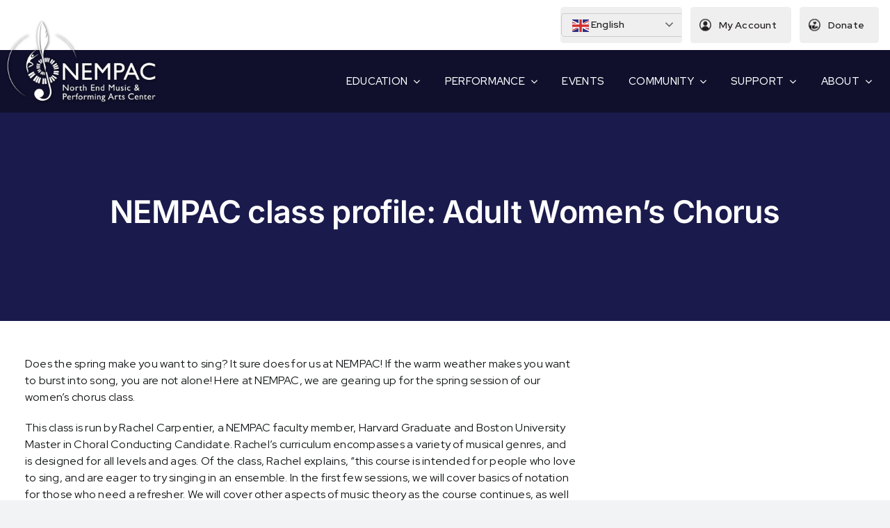

--- FILE ---
content_type: text/html; charset=UTF-8
request_url: https://nempacboston.org/nempac-class-profile-adult-womens-chorus/
body_size: 42719
content:
<!DOCTYPE html>
<html class="avada-html-layout-wide avada-html-header-position-top avada-is-100-percent-template" lang="en-US" prefix="og: http://ogp.me/ns# fb: http://ogp.me/ns/fb#" prefix="og: https://ogp.me/ns#">
<head>
	<meta http-equiv="X-UA-Compatible" content="IE=edge" />
	<meta http-equiv="Content-Type" content="text/html; charset=utf-8"/>
	<meta name="viewport" content="width=device-width, initial-scale=1" />
	
<!-- Search Engine Optimization by Rank Math - https://rankmath.com/ -->
<title>NEMPAC class profile: Adult Women’s Chorus | The North End Music &amp; Performing Arts Center</title>
<meta name="description" content="Does the spring make you want to sing? It sure does for us at NEMPAC! If the warm weather makes you want to burst into song, you are not alone! Here at"/>
<meta name="robots" content="follow, index, max-snippet:-1, max-video-preview:-1, max-image-preview:large"/>
<link rel="canonical" href="https://nempacboston.org/nempac-class-profile-adult-womens-chorus/" />
<meta property="og:locale" content="en_US" />
<meta property="og:type" content="article" />
<meta property="og:title" content="NEMPAC class profile: Adult Women’s Chorus | The North End Music &amp; Performing Arts Center" />
<meta property="og:description" content="Does the spring make you want to sing? It sure does for us at NEMPAC! If the warm weather makes you want to burst into song, you are not alone! Here at" />
<meta property="og:url" content="https://nempacboston.org/nempac-class-profile-adult-womens-chorus/" />
<meta property="og:site_name" content="NEMPAC: North End Music &amp; Performing Arts Center" />
<meta property="article:publisher" content="https://www.facebook.com/nempacboston/" />
<meta property="article:section" content="News+Events" />
<meta property="article:published_time" content="2013-03-28T08:28:39-04:00" />
<meta name="twitter:card" content="summary_large_image" />
<meta name="twitter:title" content="NEMPAC class profile: Adult Women’s Chorus | The North End Music &amp; Performing Arts Center" />
<meta name="twitter:description" content="Does the spring make you want to sing? It sure does for us at NEMPAC! If the warm weather makes you want to burst into song, you are not alone! Here at" />
<meta name="twitter:label1" content="Written by" />
<meta name="twitter:data1" content="Kayla Tomas" />
<meta name="twitter:label2" content="Time to read" />
<meta name="twitter:data2" content="1 minute" />
<script type="application/ld+json" class="rank-math-schema">{"@context":"https://schema.org","@graph":[{"@type":"Organization","@id":"https://nempacboston.org/#organization","name":"NEMPAC: North End Music &amp; Performing Arts Center","url":"https://nempacboston.org","sameAs":["https://www.facebook.com/nempacboston/"],"logo":{"@type":"ImageObject","@id":"https://nempacboston.org/#logo","url":"https://nempacboston.org/wp-content/uploads/2023/03/Untitled-design-12.png","contentUrl":"https://nempacboston.org/wp-content/uploads/2023/03/Untitled-design-12.png","caption":"NEMPAC: North End Music &amp; Performing Arts Center","inLanguage":"en-US","width":"500","height":"500"}},{"@type":"WebSite","@id":"https://nempacboston.org/#website","url":"https://nempacboston.org","name":"NEMPAC: North End Music &amp; Performing Arts Center","alternateName":"NEMPAC","publisher":{"@id":"https://nempacboston.org/#organization"},"inLanguage":"en-US"},{"@type":"ImageObject","@id":"https://nempacboston.org/wp-content/uploads/2023/06/nempac-dark.svg","url":"https://nempacboston.org/wp-content/uploads/2023/06/nempac-dark.svg","width":"198","height":"106","inLanguage":"en-US"},{"@type":"WebPage","@id":"https://nempacboston.org/nempac-class-profile-adult-womens-chorus/#webpage","url":"https://nempacboston.org/nempac-class-profile-adult-womens-chorus/","name":"NEMPAC class profile: Adult Women\u2019s Chorus | The North End Music &amp; Performing Arts Center","datePublished":"2013-03-28T08:28:39-04:00","dateModified":"2013-03-28T08:28:39-04:00","isPartOf":{"@id":"https://nempacboston.org/#website"},"primaryImageOfPage":{"@id":"https://nempacboston.org/wp-content/uploads/2023/06/nempac-dark.svg"},"inLanguage":"en-US"},{"@type":"Person","@id":"https://nempacboston.org/author/infoadmin/","name":"Kayla Tomas","url":"https://nempacboston.org/author/infoadmin/","image":{"@type":"ImageObject","@id":"https://secure.gravatar.com/avatar/7fa164441a33199d429b20d261e324b9f083c4ec9c6bb0d1c0469d52b03b6a72?s=96&amp;d=mm&amp;r=g","url":"https://secure.gravatar.com/avatar/7fa164441a33199d429b20d261e324b9f083c4ec9c6bb0d1c0469d52b03b6a72?s=96&amp;d=mm&amp;r=g","caption":"Kayla Tomas","inLanguage":"en-US"},"worksFor":{"@id":"https://nempacboston.org/#organization"}},{"@type":"BlogPosting","headline":"NEMPAC class profile: Adult Women\u2019s Chorus | The North End Music &amp; Performing Arts Center","datePublished":"2013-03-28T08:28:39-04:00","dateModified":"2013-03-28T08:28:39-04:00","author":{"@id":"https://nempacboston.org/author/infoadmin/","name":"Kayla Tomas"},"publisher":{"@id":"https://nempacboston.org/#organization"},"description":"Does the spring make you want to sing? It sure does for us at NEMPAC! If the warm weather makes you want to burst into song, you are not alone! Here at","name":"NEMPAC class profile: Adult Women\u2019s Chorus | The North End Music &amp; Performing Arts Center","@id":"https://nempacboston.org/nempac-class-profile-adult-womens-chorus/#richSnippet","isPartOf":{"@id":"https://nempacboston.org/nempac-class-profile-adult-womens-chorus/#webpage"},"image":{"@id":"https://nempacboston.org/wp-content/uploads/2023/06/nempac-dark.svg"},"inLanguage":"en-US","mainEntityOfPage":{"@id":"https://nempacboston.org/nempac-class-profile-adult-womens-chorus/#webpage"}}]}</script>
<!-- /Rank Math WordPress SEO plugin -->

<link rel="alternate" type="application/rss+xml" title="The North End Music &amp; Performing Arts Center &raquo; Feed" href="https://nempacboston.org/feed/" />
<link rel="alternate" type="application/rss+xml" title="The North End Music &amp; Performing Arts Center &raquo; Comments Feed" href="https://nempacboston.org/comments/feed/" />
<link rel="alternate" type="text/calendar" title="The North End Music &amp; Performing Arts Center &raquo; iCal Feed" href="https://nempacboston.org/events/?ical=1" />
		
		
		
				<link rel="alternate" title="oEmbed (JSON)" type="application/json+oembed" href="https://nempacboston.org/wp-json/oembed/1.0/embed?url=https%3A%2F%2Fnempacboston.org%2Fnempac-class-profile-adult-womens-chorus%2F" />
<link rel="alternate" title="oEmbed (XML)" type="text/xml+oembed" href="https://nempacboston.org/wp-json/oembed/1.0/embed?url=https%3A%2F%2Fnempacboston.org%2Fnempac-class-profile-adult-womens-chorus%2F&#038;format=xml" />
					<meta name="description" content="Does the spring make you want to sing? It sure does for us at NEMPAC! If the warm weather makes you want to burst into song, you are not alone! Here at NEMPAC, we are gearing up for the spring session of our women’s chorus class.
This class is run by Rachel Carpentier, a"/>
				
		<meta property="og:locale" content="en_US"/>
		<meta property="og:type" content="article"/>
		<meta property="og:site_name" content="The North End Music &amp; Performing Arts Center"/>
		<meta property="og:title" content="NEMPAC class profile: Adult Women’s Chorus | The North End Music &amp; Performing Arts Center"/>
				<meta property="og:description" content="Does the spring make you want to sing? It sure does for us at NEMPAC! If the warm weather makes you want to burst into song, you are not alone! Here at NEMPAC, we are gearing up for the spring session of our women’s chorus class.
This class is run by Rachel Carpentier, a"/>
				<meta property="og:url" content="https://nempacboston.org/nempac-class-profile-adult-womens-chorus/"/>
										<meta property="article:published_time" content="2013-03-28T13:28:39-05:00"/>
											<meta name="author" content="Kayla Tomas"/>
								<meta property="og:image" content="https://nempacboston.org/wp-content/uploads/2023/03/Untitled-design-12.png"/>
		<meta property="og:image:width" content="500"/>
		<meta property="og:image:height" content="500"/>
		<meta property="og:image:type" content="image/png"/>
						<!-- This site uses the Google Analytics by MonsterInsights plugin v9.11.1 - Using Analytics tracking - https://www.monsterinsights.com/ -->
							<script src="//www.googletagmanager.com/gtag/js?id=G-HCYMKC4VCS"  data-cfasync="false" data-wpfc-render="false" type="text/javascript" async></script>
			<script data-cfasync="false" data-wpfc-render="false" type="text/javascript">
				var mi_version = '9.11.1';
				var mi_track_user = true;
				var mi_no_track_reason = '';
								var MonsterInsightsDefaultLocations = {"page_location":"https:\/\/nempacboston.org\/nempac-class-profile-adult-womens-chorus\/"};
								if ( typeof MonsterInsightsPrivacyGuardFilter === 'function' ) {
					var MonsterInsightsLocations = (typeof MonsterInsightsExcludeQuery === 'object') ? MonsterInsightsPrivacyGuardFilter( MonsterInsightsExcludeQuery ) : MonsterInsightsPrivacyGuardFilter( MonsterInsightsDefaultLocations );
				} else {
					var MonsterInsightsLocations = (typeof MonsterInsightsExcludeQuery === 'object') ? MonsterInsightsExcludeQuery : MonsterInsightsDefaultLocations;
				}

								var disableStrs = [
										'ga-disable-G-HCYMKC4VCS',
									];

				/* Function to detect opted out users */
				function __gtagTrackerIsOptedOut() {
					for (var index = 0; index < disableStrs.length; index++) {
						if (document.cookie.indexOf(disableStrs[index] + '=true') > -1) {
							return true;
						}
					}

					return false;
				}

				/* Disable tracking if the opt-out cookie exists. */
				if (__gtagTrackerIsOptedOut()) {
					for (var index = 0; index < disableStrs.length; index++) {
						window[disableStrs[index]] = true;
					}
				}

				/* Opt-out function */
				function __gtagTrackerOptout() {
					for (var index = 0; index < disableStrs.length; index++) {
						document.cookie = disableStrs[index] + '=true; expires=Thu, 31 Dec 2099 23:59:59 UTC; path=/';
						window[disableStrs[index]] = true;
					}
				}

				if ('undefined' === typeof gaOptout) {
					function gaOptout() {
						__gtagTrackerOptout();
					}
				}
								window.dataLayer = window.dataLayer || [];

				window.MonsterInsightsDualTracker = {
					helpers: {},
					trackers: {},
				};
				if (mi_track_user) {
					function __gtagDataLayer() {
						dataLayer.push(arguments);
					}

					function __gtagTracker(type, name, parameters) {
						if (!parameters) {
							parameters = {};
						}

						if (parameters.send_to) {
							__gtagDataLayer.apply(null, arguments);
							return;
						}

						if (type === 'event') {
														parameters.send_to = monsterinsights_frontend.v4_id;
							var hookName = name;
							if (typeof parameters['event_category'] !== 'undefined') {
								hookName = parameters['event_category'] + ':' + name;
							}

							if (typeof MonsterInsightsDualTracker.trackers[hookName] !== 'undefined') {
								MonsterInsightsDualTracker.trackers[hookName](parameters);
							} else {
								__gtagDataLayer('event', name, parameters);
							}
							
						} else {
							__gtagDataLayer.apply(null, arguments);
						}
					}

					__gtagTracker('js', new Date());
					__gtagTracker('set', {
						'developer_id.dZGIzZG': true,
											});
					if ( MonsterInsightsLocations.page_location ) {
						__gtagTracker('set', MonsterInsightsLocations);
					}
										__gtagTracker('config', 'G-HCYMKC4VCS', {"forceSSL":"true","link_attribution":"true"} );
										window.gtag = __gtagTracker;										(function () {
						/* https://developers.google.com/analytics/devguides/collection/analyticsjs/ */
						/* ga and __gaTracker compatibility shim. */
						var noopfn = function () {
							return null;
						};
						var newtracker = function () {
							return new Tracker();
						};
						var Tracker = function () {
							return null;
						};
						var p = Tracker.prototype;
						p.get = noopfn;
						p.set = noopfn;
						p.send = function () {
							var args = Array.prototype.slice.call(arguments);
							args.unshift('send');
							__gaTracker.apply(null, args);
						};
						var __gaTracker = function () {
							var len = arguments.length;
							if (len === 0) {
								return;
							}
							var f = arguments[len - 1];
							if (typeof f !== 'object' || f === null || typeof f.hitCallback !== 'function') {
								if ('send' === arguments[0]) {
									var hitConverted, hitObject = false, action;
									if ('event' === arguments[1]) {
										if ('undefined' !== typeof arguments[3]) {
											hitObject = {
												'eventAction': arguments[3],
												'eventCategory': arguments[2],
												'eventLabel': arguments[4],
												'value': arguments[5] ? arguments[5] : 1,
											}
										}
									}
									if ('pageview' === arguments[1]) {
										if ('undefined' !== typeof arguments[2]) {
											hitObject = {
												'eventAction': 'page_view',
												'page_path': arguments[2],
											}
										}
									}
									if (typeof arguments[2] === 'object') {
										hitObject = arguments[2];
									}
									if (typeof arguments[5] === 'object') {
										Object.assign(hitObject, arguments[5]);
									}
									if ('undefined' !== typeof arguments[1].hitType) {
										hitObject = arguments[1];
										if ('pageview' === hitObject.hitType) {
											hitObject.eventAction = 'page_view';
										}
									}
									if (hitObject) {
										action = 'timing' === arguments[1].hitType ? 'timing_complete' : hitObject.eventAction;
										hitConverted = mapArgs(hitObject);
										__gtagTracker('event', action, hitConverted);
									}
								}
								return;
							}

							function mapArgs(args) {
								var arg, hit = {};
								var gaMap = {
									'eventCategory': 'event_category',
									'eventAction': 'event_action',
									'eventLabel': 'event_label',
									'eventValue': 'event_value',
									'nonInteraction': 'non_interaction',
									'timingCategory': 'event_category',
									'timingVar': 'name',
									'timingValue': 'value',
									'timingLabel': 'event_label',
									'page': 'page_path',
									'location': 'page_location',
									'title': 'page_title',
									'referrer' : 'page_referrer',
								};
								for (arg in args) {
																		if (!(!args.hasOwnProperty(arg) || !gaMap.hasOwnProperty(arg))) {
										hit[gaMap[arg]] = args[arg];
									} else {
										hit[arg] = args[arg];
									}
								}
								return hit;
							}

							try {
								f.hitCallback();
							} catch (ex) {
							}
						};
						__gaTracker.create = newtracker;
						__gaTracker.getByName = newtracker;
						__gaTracker.getAll = function () {
							return [];
						};
						__gaTracker.remove = noopfn;
						__gaTracker.loaded = true;
						window['__gaTracker'] = __gaTracker;
					})();
									} else {
										console.log("");
					(function () {
						function __gtagTracker() {
							return null;
						}

						window['__gtagTracker'] = __gtagTracker;
						window['gtag'] = __gtagTracker;
					})();
									}
			</script>
							<!-- / Google Analytics by MonsterInsights -->
		<style id='wp-img-auto-sizes-contain-inline-css' type='text/css'>
img:is([sizes=auto i],[sizes^="auto," i]){contain-intrinsic-size:3000px 1500px}
/*# sourceURL=wp-img-auto-sizes-contain-inline-css */
</style>
<link rel='stylesheet' id='tribe-events-pro-mini-calendar-block-styles-css' href='https://nempacboston.org/wp-content/plugins/events-calendar-pro/build/css/tribe-events-pro-mini-calendar-block.css?ver=7.7.11' type='text/css' media='all' />
<link rel='stylesheet' id='dflip-style-css' href='https://nempacboston.org/wp-content/plugins/3d-flipbook-dflip-lite/assets/css/dflip.min.css?ver=2.4.20' type='text/css' media='all' />
<link rel='stylesheet' id='wp-pagenavi-css' href='https://nempacboston.org/wp-content/plugins/wp-pagenavi/pagenavi-css.css?ver=2.70' type='text/css' media='all' />
<link rel='stylesheet' id='forget-about-shortcode-buttons-css' href='https://nempacboston.org/wp-content/plugins/forget-about-shortcode-buttons/public/css/button-styles.css?ver=2.1.3' type='text/css' media='all' />
<link rel='stylesheet' id='fusion-dynamic-css-css' href='https://nempacboston.org/wp-content/uploads/fusion-styles/b3431713943ab6ceca45f5ba80dc7ef7.min.css?ver=3.13.1' type='text/css' media='all' />
<script type="text/javascript" src="https://nempacboston.org/wp-content/plugins/google-analytics-for-wordpress/assets/js/frontend-gtag.min.js?ver=9.11.1" id="monsterinsights-frontend-script-js" async="async" data-wp-strategy="async"></script>
<script data-cfasync="false" data-wpfc-render="false" type="text/javascript" id='monsterinsights-frontend-script-js-extra'>/* <![CDATA[ */
var monsterinsights_frontend = {"js_events_tracking":"true","download_extensions":"doc,pdf,ppt,zip,xls,docx,pptx,xlsx","inbound_paths":"[{\"path\":\"\\\/go\\\/\",\"label\":\"affiliate\"},{\"path\":\"\\\/recommend\\\/\",\"label\":\"affiliate\"}]","home_url":"https:\/\/nempacboston.org","hash_tracking":"false","v4_id":"G-HCYMKC4VCS"};/* ]]> */
</script>
<script type="text/javascript" src="https://nempacboston.org/wp-includes/js/jquery/jquery.min.js?ver=3.7.1" id="jquery-core-js"></script>
<script type="text/javascript" src="https://nempacboston.org/wp-includes/js/jquery/jquery-migrate.min.js?ver=3.4.1" id="jquery-migrate-js"></script>
<script type="text/javascript" src="https://nempacboston.org/wp-includes/js/dist/hooks.min.js?ver=dd5603f07f9220ed27f1" id="wp-hooks-js"></script>
<script type="text/javascript" id="say-what-js-js-extra">
/* <![CDATA[ */
var say_what_data = {"replacements":{"|Max Seat|":"Students"}};
//# sourceURL=say-what-js-js-extra
/* ]]> */
</script>
<script type="text/javascript" src="https://nempacboston.org/wp-content/plugins/say-what/assets/build/frontend.js?ver=fd31684c45e4d85aeb4e" id="say-what-js-js"></script>
<link rel="https://api.w.org/" href="https://nempacboston.org/wp-json/" /><link rel="alternate" title="JSON" type="application/json" href="https://nempacboston.org/wp-json/wp/v2/posts/2362" /><link rel="EditURI" type="application/rsd+xml" title="RSD" href="https://nempacboston.org/xmlrpc.php?rsd" />
<meta name="generator" content="WordPress 6.9" />
<link rel='shortlink' href='https://nempacboston.org/?p=2362' />
<!-- start Simple Custom CSS and JS -->
<style type="text/css">
.single-post-template img.wp-post-image {
    max-height: 100% !important;
    object-fit: cover;
}
.page-id-30337 p{
	color:inherit !important;
}
.fusion-tb-footer.fusion-footer p {
	color: white !important;
}


.icon-teach .fusion-column-wrapper.fusion-column-has-shadow.fusion-flex-justify-content-center.fusion-content-layout-row.fusion-flex-align-items-flex-end {
    flex-direction: column;
    align-items: center;
}
.no-needcontentstyle{
	display:none;
}

@media(min-width:767px){
	body .post-content .donation-banner {
    min-height: 100vh !important;
    display: flex;
    align-items: center;
}
}
@media(max-width:767px)
{
/* 	body.page-id-38730 #mobile-banner
{
	background-image:url(/wp-content/uploads/2024/01/NEMPAC-Mobile-Hero-Banner.png) !important;
}
	
	.page-id-38730 .donation-banner h1
{
	padding-top:50px;
} */
}
@media(min-width:1025px){
.fusion-layout-column.fusion_builder_column.fusion-builder-column-1.fusion_builder_column_1_2.\31 _2.fusion-flex-column.header-logo-col {
    margin-bottom: -6px;
}
}

.single-tribe_events section#content {
    width: 100% !important;
}</style>
<!-- end Simple Custom CSS and JS -->
<!-- start Simple Custom CSS and JS -->
<style type="text/css">
@media(max-width:767px)
{



.rev-oder-mob .fusion-builder-row.fusion-row.fusion-flex-align-items-center {
flex-direction: column-reverse;
}
.page-id-33143 .events-content_left p {
    display: grid;
}
	.private h2
{
	text-align:left !important;
}
	.platform h2
	{
		text-align:left !important;
	}
	.comunity-section.resources ol
	{
		text-align:left !important;
	}
	.comunity-section.resources h3
	{
		text-align:left !important;
	}
	.tuition.support-section h3
	{
		text-align:left !important;
	}
	.tuition.support-section .fusion-text.fusion-text-9.h-white
	{
		margin-right:0px;
	}
	.test-section.tui .column1 .inner1:before {
    top: 15px !important;
}
	.post-content
	{
		padding-left:15px;
		padding-right:15px;
	}
	.page-id-22898 .post-content
	{
		padding-left:25px;
		padding-right:25px;
	}
	#corporate-sponsor
	{
		padding-left:15px;
		padding-right:15px;
	}
	#corporate-sponsor h3
	{
		text-align:left;
	}
	#corporate-sponsor p
	{
		text-align:left;
	}
	.page-id-42625 ul li
	{
		text-align:left;
	}
	.page-id-42625 p
	{
		padding-left:0px !important;
		text-align:left;
	}
	.page-id-42625 h2
	{
		text-align:left;
	}
	.page-id-42625 h3
	{
		text-align:left;
	}
}
.postid-26776 .post-banner-img
{
	background-image: url(https://nempacboston.org/wp-content/uploads/2023/01/Adult-Keyboard-scaled.jpg) !important;
	position:relative;
}
.postid-26776 .post-banner-img:after
{
	content:'';
	background-image: linear-gradient(180deg, rgba(16, 16, 45, 0.71) 0%, rgba(16, 16, 45, 0.2) 100%) !important;
	width:100%;
	height:100%;
	position:absolute;
	background-position:center;
	background-repeat:no-repeat;
	background-size:cover;
	top:0px;
}
.page-id-40052 ul li
{
	font-size:inherit !important;
}
.page-id-40052 ul li::marker
{
	font-size:inherit !important;
}
.page-id-42625 ul li
{
	font-size:inherit !important;
}
.page-id-42625 ul li::marker
{
	font-size:inherit !important;
}
@media(max-width:1024px)
{
	.support-section p
	{
		text-align:left;
	}
}
@media(min-width:1024px){
	.newsroom-section .news-img {
    height: 362px;
}
	.ltr .awb-menu__sub-ul {
    left: 0 !important;
}
}
.ht-imghy img{
height: auto !important;
    object-fit: contain !important;
}
</style>
<!-- end Simple Custom CSS and JS -->
<!-- start Simple Custom CSS and JS -->
<style type="text/css">
.page-id-28385 .primary-cta.over-content.above-donate.second:hover span,
.page-template-event-landing .events-content .events-content_left .fusion-builder-nested-column-3 a:hover span{
	color:#B5359D !important;
	text-decoration:underline !important;
}
.page-id-28385 .primary-cta.over-content.above-donate.second:hover,
.page-template-event-landing .events-content .events-content_left .fusion-builder-nested-column-3 a:hover{
	background:transparent !important;
}
.page-id-28385 .primary-cta.over-content.above-donate.second,
.page-id-28385 .primary-cta.over-content.donate.third,
.page-template-event-landing .events-content .events-content_left .fusion-builder-nested-column-3 a {
	margin-top: 0px;
	text-decoration:none !important;
	padding:13px 29px !important;
}

body #main #volunteer .column2 .image1 img{
	width:100%;
}

.tribe-filter-bar-c-filter.tribe-filter-bar-c-filter--accordion.tribe-filter-bar-c-filter--checkbox:nth-child(2) {
	display: none;
}

body.page-id-33168 .fusion-fullwidth.fullwidth-box.covid-policies#get-involved:before {
	background: linear-gradient(90.08deg, #10102D 0.07%, #10102D 53.19%, rgba(12, 12, 36, 0) 59.93%);
}

body.tribe-events-page-template section#content{
	padding-left:0px;
	padding-right:0px;
}
body.tribe-events-page-template section.upcoming-student-performances{
	display:none;
}
body.tribe-events-page-template.fusion-body .fusion-wrapper #main .tribe-common .tribe-common-h6--min-medium{
	font-weight:bold !important;
	color:#000;
}

body.tribe-events-page-template .tribe-common--breakpoint-medium.tribe-events .tribe-events-calendar-list__event-row>.tribe-common-g-col:hover .tribe-events-calendar-list__event-header h3 a {
	color: #198fd9;
}
body .fusion-tb-footer.fusion-footer .fusion-builder-nested-column-3 .fusion-content-layout-column .awb-menu_column li a{
	padding:0 !important;
	padding-bottom:10px !important;
	margin:0;
	background:transparent !important;
}
body .fusion-tb-footer.fusion-footer .fusion-builder-nested-column-3 .fusion-content-layout-column .awb-menu_column li a span{
	color:#fff !important;
	font-weight:400 !important;
}
body .fusion-tb-footer.fusion-footer .fusion-builder-nested-column-3 .fusion-content-layout-column .footer-menu-title p a{
	background-color:transparent !important;
	padding:0 !important;
	margin-top:0;
}







h2.tribe-events-calendar-list__month-separator.fusion-responsive-typography-calculated time{
	color: 
}

@media(min-width: 601px) and (max-width: 1400px){
	.tribe-events-view--list .tribe-events-calendar-list__event-featured-image-wrapper.tribe-common-g-col {
		padding-left: 12px !important;
		padding-right: 30px !important;
	}
}
@media (min-width: 768px){
	.tribe-events-calendar-list img.tribe-events-calendar-list__event-featured-image {
		width: 100% !important; 
		height: 100% !important;
		max-width:300px;
		min-height:300px;
		object-fit:cover;
	}
}
@media(max-width:767px){
	body .tribe-events .tribe-events-calendar-list {
		padding-left: 20px !important;
		padding-right: 20px !important;
	}
	body .tribe-events.tribe-events-view--list .page-id-38761 .tribe-filter-bar.tribe-filter-bar--horizontal, body .tribe-events.tribe-events-view--list .tribe-filter-bar.tribe-filter-bar--vertical form.tribe-filter-bar__form {
		padding-left: 20px !important;
		padding-right: 20px !important;
	}
	body header.tribe-events-header .tribe-events-c-top-bar.tribe-events-header__top-bar{
		padding-left: 20px !important;
		padding-right: 20px !important;
	}
	body.tribe-events-page-template #wrapper{
		width:100% !important;
	}
	.tribe-events .tribe-events-c-nav__list
	{
		padding-left:0px !important;
		padding-right:0px !important;
	}
	#events-list article.tribe-events-calendar-list__event img
	{
		width:100% !important;
		height:100% !important;
	}
	
}

@media(max-width:325px){
	body.tribe-events-page-template #wrapper{
		width:96% !important;
	}
}
.page-id-21121 .pum-overlay.pum-active,
 .pum-overlay.pum-active .popmake.active {
      display: block !important;
 }
.page-id-31866 .events-content
{
	margin-left:auto !important;
	margin-right:auto !important;
}
.page-id-31866 #main button.tribe-common-c-btn.tribe-events-c-search__button
{
	color: #231F20 !important;
}
.page-id-30313 .support-section:before
{
	display:none !important;
}
	.page-id-33143 .events-content img
{
	opacity:1 !important;
	visibility:visible !important;
}
.page-id-40052 #post-40052 .post-content
{
	margin-top:0px !important;
	max-width:100% !important;
}
.page-id-40052 .anti-section
{
	max-width: 1200px;
    margin: 0 auto;
    margin-top: 100px;
}
@media(max-width:767px)
{
	.page-id-40052 #content .common-hero h1 {
    font-size: 33px !important;
}
	.page-id-40052 .anti-section {
    margin: auto;
    margin-top: 50px;
    max-width: 100%;
    padding: 0px !important;
}
}</style>
<!-- end Simple Custom CSS and JS -->
<!-- start Simple Custom CSS and JS -->
<style type="text/css">
.home #main {
    padding-top: 0;
}
.new img
{
	min-height:120px !important;
}
.home .newsroom-section .image {
    width: 100%;
}
.home .test-section .column1 .inner1 h4 {
    margin-bottom: 40px !important;
}
.home .test-section .column1 .inner1 .image1 {
    display: none;
}
.fusion-tb-header span.menu-text {
    font-size: 15px !important;
	line-height:22px !important;
	font-weight:500 !important;
}
.home .test-section .column1 .inner1 {
    padding-top: 180px !important;
}
.home .footer-menu-title p a {
    color: #1BC1C1 !important;
}
.whatwedotitle h2 {
    margin-bottom: 0 !important;
}
.home-hero div#video-1 {
    margin-left: auto;
    margin-right: auto;
}
.home-hero div#video-1 {
    margin-left: auto !important;
    margin-right: auto !important;
    position: absolute !important;
}
div#commitment {
    scroll-margin-top: 180px !important;
}
body #main .two-col-popup.whatwedo > .fusion-builder-row {
    gap: 30px !important;
}

div#board {
    scroll-margin-top: 100px;
}
.single-tribe_events section.avada-page-titlebar-wrapper {
    display: none;
}

.bullet-two-col {
    display: flex;
    flex-wrap: wrap;
}
.educational-main.nonhundred-percent-fullwidth.non-hundred-percent-height-scrolling {
    padding-left: 0;
    padding-right: 0;
}
.bullet-two-col li {
    flex: 0 0 50%;
}
body #main .absolute-container.career {
    top: 60px;
    left: 35%;
}
.wrapper.campus-loc:after {
    content: url(https://nempacboston.org/wp-content/uploads/2023/01/Vector-23.svg);
    position: absolute;
    bottom: 34px;
    right: 36px;
}
.prado-studios:after {
    content: url(https://nempacboston.org/wp-content/uploads/2023/01/Vector-23.svg);
    position: absolute;
    bottom: -139px;
    right: -123px;
}
.white-bullet .flex-control-paging li a {
    background: #ffffff8c;
}

.white-bullet .flex-control-paging li a.flex-active {
    background: #fff;
}
.directors-row button.slick-arrow {
    background-color: #fff;
    border: none;
}
body #main .two-col-card-section .simple-card.campus {
    min-height: 130px;
}
body #main .two-col-popup .right-col.column_2.resources:after {
    content: url(https://nempacboston.org/wp-content/uploads/2023/01/Vector-23.svg);
    position: absolute;
    bottom: -190px;
    right: -110px;
}
.comunity-section.resources .column2:after {
    display: none;
}
.team-col>a>img {
    height: 361px;
    width: 100%;
    object-fit: cover;
}
ul.event-has_bullets.bullet18 li {
    font-size: 16px !important;
}
#main .our_vision .h3-partner h3 {
    padding-left: 30px;
}

.our .para_container.partner p {
    margin-bottom: 8px !important;
}
.team-description p {
    color: #10102d !important;
}

.team-description p a {
    color: #B5359D !important;
}
.current-menu-item a.awb-menu__main-a.awb-menu__main-a_regular {
    color: #D1D142 !important;
}
.fullwidth-paragraph.member p {
    color: #10102D !important;
}
.primary-cta.over-content.donate {
    background: transparent;
}

.primary-cta.over-content.donate span {
    color: #B5359D;
}

.primary-cta.over-content.above-donate {
    margin-bottom: 10px;
}
.nopad .fusion-column-wrapper.fusion-column-has-shadow.fusion-flex-justify-content-center.fusion-content-layout-column {
    padding-left: 0;
}
.campus-loc .fusion-builder-row.fusion-builder-row-inner.fusion-row.fusion-flex-align-items-flex-start {
    gap: 20px !important;
}

.fusion-layout-column.fusion_builder_column_inner.fusion-builder-nested-column-0.fusion_builder_column_inner_1_2.\31 _2.fusion-flex-column.card.column_1.campus-locs {
    max-width: unset !important;
}
@media (max-width: 767px) {
	.bullet-two-col li {
    	flex: 0 0 100%;
	}
}
/*   @media(max-width:767px){
  .our_core_values .col-1{
    position:relative;
    z-index:10;
  }
  .our_core_values .col-2{
    position:relative;
    z-index:9;
  }
  .our_core_values .col-3{
    position:relative;
    z-index:8;
  }
  .our_core_values .col-4{
    position:relative;
    z-index:7;
  }
  .our_core_values .col-5{
    position:relative;
    z-index:6;
  }
  .our_core_values .col-1, .our_core_values .col-2, .our_core_values .col-3, .our_core_values .col-4, .our_core_values .col-5 {
    min-height: 390px!important;
    max-width:390px !important;
    width:100%;
    margin: unset !important;
  }
  .our_core_values .fusion-column-wrapper {
    border-radius: 100% !important;
  }
  .our_core_values .col-1{
    margin-top:unset !important;
  }
  .our_core_values .col-1, .our_core_values .col-3, .our_core_values .col-5 {
    margin-right: auto!important;
    margin-left: unset!important;

  }
  .our_core_values .col-3, .our_core_values .col-5 {
    margin-top:-120px !important;
  }
  .our_core_values .col-2, .our_core_values .col-4 {
    margin-right: unset !important;
    margin-left: auto!important;
    margin-top:-120px !important;
  }
} */
@media(min-width:768px){
.old
{
	padding-bottom:20px;
}
}
.old .fusion-image-element
{
	text-align:center;
}
.new .fusion-image-element
{
	text-align:center;
}
@media(min-width:1025px){
	.new .col
{
	min-height:72px;
}
}</style>
<!-- end Simple Custom CSS and JS -->
<!-- start Simple Custom CSS and JS -->
<style type="text/css">
/* .tribe-events-header__events-bar.tribe-events-c-events-bar.tribe-events-c-events-bar--border {
    background: none !important;
} */

.page-id-31866 .events-content
{
	margin-left:25px;
	margin-right:25px;
}
div#event-content-top {
    padding-bottom: 0px !important;
}

div#tribe-events-events-bar-search {
	max-width: 100% !important;
}

div#tribe-events-footer {
    display: none !important;
}

div#events-list {
    padding-top: 0px !important;
}

#events-list div#tribe-events-events-bar-search h3 {
    text-align: center !important;
	color:#10102D !important;
	font-size:50px !important;
}

#events-list input#tribe-events-events-bar-keyword {
    color: #9C9CA3 !important;
	font-family: 'Red Hat Display', sans-serif !important;
}

.tribe-events-c-subscribe-dropdown__container {
    display: none !important;
}

form.tribe-events-c-search.tribe-events-c-events-bar__search-form {
    border: 1px solid #9C9CA3 !important;
}
.page-id-38761 #main button.tribe-common-c-btn.tribe-events-c-search__button
{
	color: #231f20 !important
}
#events-list button.tribe-common-c-btn.tribe-events-c-search__button {
    border: 1px solid #231F20 !important;
    color: #231F20 !important;
}

#events-list span.tribe-events-calendar-list__event-date-tag-daynum.tribe-common-h5.tribe-common-h4--min-medium {
    color: #10102D !important;
}

#events-list h3.tribe-events-calendar-list__event-title.tribe-common-h6.tribe-common-h4--min-medium.fusion-responsive-typography-calculated {
    margin-top: 0px !important;
}

#tribe-events-search-container h3 {
    margin-bottom: 50px !important;
}

#events-list time.tribe-events-calendar-list__month-separator-text.tribe-common-h7.tribe-common-h6--min-medium.tribe-common-h--alt {
    font-family: 'Red Hat Display', sans-serif !important;
    font-size: 16px !important;
    text-transform: capitalize !important;
	font-weight: 600 !important;
}

#events-list span.tribe-events-calendar-list__event-date-tag-weekday {
    font-family: 'Red Hat Display', sans-serif !important;
    font-size: 12px !important;
    font-weight: 600 !important;
    text-transform: uppercase !important;
}

#events-list time.tribe-events-calendar-list__event-datetime span {
    font-family: 'Red Hat Display', sans-serif !important;
    font-size: 14px !important;
    text-transform: uppercase !important;
}

#events-list span.tribe-events-calendar-list__event-date-tag-daynum.tribe-common-h5.tribe-common-h4--min-medium {
    font-family: 'Red Hat Display', sans-serif !important;
    font-size: 32px !important;
}

#events-list .tribe-events-calendar-list__event-description.tribe-common-b2.tribe-common-a11y-hidden p {
    font-family: 'Red Hat Display', sans-serif !important;
    font-size: 16px !important;
    color: #716767 !important;
}

#events-list h3.tribe-events-calendar-list__event-title.tribe-common-h6.tribe-common-h4--min-medium.fusion-responsive-typography-calculated {
    font-family: 'Red Hat Display', sans-serif !important;
    font-size: 24px !important;
    font-weight: 700 !important;
}

#events-list .tribe-events .tribe-events-c-search__input-control:before {
	color: #10102d82;
}

#events-list .tribe-events-header__events-bar.tribe-events-c-events-bar.tribe-events-c-events-bar--border {
    background: none !important;
}

#events-list .tribe-events-c-top-bar.tribe-events-header__top-bar {
    display: none !important;
}

#events-list .tribe-events-header__events-bar.tribe-events-c-events-bar.tribe-events-c-events-bar--border {
    margin-bottom: 0px !important;
}

#events-list .tribe-events-c-search__input::placeholder {
  color: #10102d78 !important;
	 font-family: 'Red Hat Display', sans-serif !important;
    font-size: 14px !important;
    font-weight: 600 !important;
}
button.tribe-events-c-events-bar__filter-button
{
	background-color:#fff !important;
}
.tribe-events-header__events-bar.tribe-events-c-events-bar.tribe-events-c-events-bar--border
{
	margin-bottom:0px;
}
.tribe-events .tribe-events-calendar-list__event
{
	flex-direction:row-reverse;
}
.tribe-events-calendar-list__event-featured-image-wrapper.tribe-common-g-col
{
	flex-basis:50%;
	margin:0 0 0 auto;
}
.tribe-events-calendar-list__event-details.tribe-common-g-col
{
	flex-basis:50%;
	padding-left:60px;
}
.tribe-events .tribe-events-c-events-bar__search-button:before
{
	color:#fff !important;
}
button.tribe-filter-bar-c-clear-button.tribe-common-c-btn-border.tribe-common-c-btn-border--alt.tribe-filter-bar__selected-filters-clear-button {
    display: none;
}
.tribe-filter-bar__actions
{
	justify-content:space-around;
}
button.tribe-filter-bar__action-done.tribe-common-c-btn-border.tribe-common-c-btn-border--secondary
{
	width:40%;
	background-color:#01012d;
}
button.tribe-filter-bar-c-clear-button.tribe-common-c-btn-border.tribe-common-c-btn-border--alt.tribe-filter-bar__action-clear
{
	width:40%;
	background-color:#01012d;
}
.tribe-filter-bar-c-pill__pill.tribe-common-b2.tribe-common-b3--min-medium
{
	background-color:#01012d !important;
}
.fusion-body #main .tribe-common-form-control-checkbox__input.tribe-common-form-control-checkbox__input, .fusion-body #main .tribe-common-form-control-radio__input.tribe-common-form-control-radio__input
{
	border-color:#01012d !important;
}
.post-type-archive-tribe_events .tribe-filter-bar h2
{
	font-size:30px !important;
}
@media(min-width:768px)
{
	.tribe-filter-bar.tribe-filter-bar--horizontal, .tribe-filter-bar.tribe-filter-bar--vertical
{
	width:20% !important;
	padding-left:20px !important;
	margin: 0 0 auto;
}
	#events-list article.tribe-events-calendar-list__event img {
    width: 360px !important;
    height: 240px !important;
    object-fit: cover !important;
}
}
@media(max-width:1024px)
{
	.fusion-fullwidth.fullwidth-box.header-section.nonhundred-percent-fullwidth.non-hundred-percent-height-scrolling
	{
		background: rgba(16, 16, 45, 1) !important;
	}
	.awb-menu__m-toggle
	{
		background: rgba(16, 16, 45, 1) !important;
		color:#fff !important;
	}
	ul#menu-main-menu {
    margin-top: -1px;
}
}</style>
<!-- end Simple Custom CSS and JS -->
<!-- start Simple Custom CSS and JS -->
<style type="text/css">
#events-hero {
    min-height: 540px;
    background-size: cover !important;
    background-repeat: no-repeat !important;
    display: flex;
    align-items: center;
    justify-content: center;
	position: relative;
	flex-direction: column;
}
#events-hero p {
    font-size: 18px;
    color: #fff;
    z-index: 1;
}
div#events-hero::before {
    content: "";
    background: rgb(255,255,255);
    background: linear-gradient(180deg, rgba(255,255,255,0) 0%, rgba(0,0,0,0.49763655462184875) 0%);
    position: absolute;
    width: 100%;
    height: 100%;
    z-index: 0;
}

#events-hero h1 {
    z-index: 1;
}
.single-tribe_events #main,
.page-template-event-landing #main{
    padding: 0 !important;
}


.single-tribe_events #main .fusion-row,
.page-template-event-landing #main .fusion-row{
    max-width: 100%;
}

.single-tribe_events .event-title,
.page-template-event-landing .event-title{
    margin-top: 140px !important;
}
.events-content {
    max-width: 1200px;
    padding: 100px 30px;
    margin: 0 auto;
    display: flex;
}
#main #tribe-events-content h2,
#main .events-content h2{
    font-size: 30px !important;
    margin-top: 60px;
    margin-bottom: 20px;
}
.events-content_left {
    flex: 0 0 70%;
	padding-right: 15px;
}
#main .events-content_right h4 {
    font-size: 20px !important;
}

.events-content_right-wrapper {
    background: #FAFAFB !important;
    padding: 50px 25px;
}
body #main .events-content_right h5 {
    margin-bottom: 0;
    font-size: 16px !important;
    text-transform: none;
}

.events-content_right .recent-post a {
    display: flex;
    gap: 10px;
    align-items: center;
    margin-bottom: 15px;
	
}

.events-content_right .recent-post img {
    max-width: 83px;
    width: 100%;
}
.events-content_right {
    padding-left: 15px;
}
.events-content_right .recent-post:last-child a {
    margin-bottom: 0;
}
.events-content_up-events img {
    max-width: 83px;
    width: 100%;
}

.events-content_up-events a {
    display: flex;
	align-items: center;
    gap: 10px;
	margin-bottom: 10px;
}

.events-content_up-events {
    padding-bottom: 40px;
    border-bottom: 1px solid #10102D33;
}
.events-content_up-events p.date {
    margin: 0;
    font-size: 12px;
    color: #716767;
    margin-bottom: 5px;
}
.events-content_recent-post {
    padding-top: 40px;
} 
.page-template-event-landing .events-content .events-content_left a.events-outline_btn {
    border: 1px solid #10102D;
    border-radius: 4px;
    color: #231F20;
    padding: 14px 21px;
    display: inline-block;
    font-weight: 700;
    margin-top: 15px;
	text-decoration: none;
}

body #main #tribe-events-content h3,
#main .events-content h3{
    font-size: 24px;
    font-weight: 700;
    margin-top: 60px;
}

.page-template-event-landing .events-content .events-content_left a.events-green_btn {
    border: 1px solid #D1D142;
    border-radius: 4px;
    border: none;
    background: #D1D142;
    color: #231F20;
    padding: 14px 23px;
    display: inline-block;
    font-weight: 700;
    margin-top: 15px;
	text-decoration: none;
}

.events-content .events-content_left a.events-green_btn:hover {
    border: 0;
}
.events-content .events-content_left a.events-outline_btn:hover {
    border-color: #10102D;

}
#main #tribe-events-content blockquote,
#main .events-content blockquote{
    border-color: #B5359D;
    margin: 60px 0;
    background: #fff;
    font-size: 16px;
    color: #10102D;
    font-weight: 600;
	padding: 0 0 0 30px;
}

#main #tribe-events-content blockquote p,
#main .events-content blockquote p{
    font-weight: 600;
    line-height: 1.5em;
}
#main #tribe-events-content blockquote::before,
#main .events-content blockquote::before{
    content: url(https://nempacboston.org/wp-content/uploads/2023/04/unnamed-file.png);
    width: 62px;
    height: 49px;
    display: block;
    margin-bottom: 30px;
}
.events-blockquote_author {
    display: flex;
    align-items: center;
    gap: 10px;
}

body #main .author_details h5 {
    color: #10102D;
    margin-bottom: 5px;
}

.author_details p {
    margin-bottom: 0 !important;
    color: #716767;
    font-style: normal;
}
body div#tribe-events-content ul li,
body .events-content ul li {
    font-size: 16px !important;
}
ul.event-has_bullets {
    margin-left: 15px;
}

body ul.event-has_bullets li::marker {
    font-size: 18px;
}
.page-template-event-landing .events-content .events-content_left a {
    color: #B5359D;
    text-decoration: underline;
}
.events-content_ig-feed {
    padding-top: 40px;
    border-top: 1px solid #10102D33;
    margin-top: 40px;
}
.page-template-event-landing .events-content_left ul {
    padding-left: 35px;
    list-style: disc;
}

body.page-template-event-landing ul li::marker {
    font-size: unset;
}

.page-template-event-landing .events-content_left ul li a {
    color: #10102D !important;
}

.page-template-event-landing .events-content_left ul li {
    padding-bottom: 2px;
}

.page-template-event-landing ul.ecs-event-list {
    padding: 0;
    list-style: none;
    margin-top: 40px;
    text-decoration: none !important;
}

.page-template-event-landing ul.ecs-event-list li a {
    text-decoration: none !important;
}
@media (max-width: 768px) {
	.events-content {
		padding: 20px 20px;
		flex-direction: column;
	}

	.events-content_left {
		padding: 0;
	}

	.events-content_right {
		padding: 0;
		margin-top: 50px;
	}
	.educational-main
	{
		padding-left:15px !important;
		padding-right:15px !important;
	}
	body .post-content .donation-banner
	{
		padding-top: 240px !important;
	}
}
@media(max-width:1024px)
{
	body #main .sticky-tabber
	{
		z-index:1;
	}
}</style>
<!-- end Simple Custom CSS and JS -->
<!-- start Simple Custom CSS and JS -->
<style type="text/css">
.column-post {
    border-width: 0px 0 1px 0!important;
}
.column-post:last-child {
    border: 0 !important;
}
.container-post {
    gap: 0px!important;
}
.fusion-content-tb a {
    color: #fff!important;
}

#gm-background {
    --awb-background-size: 50%!important;
	background-size: 50%!important;
    background-position: top left!important;
/* 	position: inherit; */
}
#gm-background .parallax-inner {
    background-size: 50%!important;
    background-position: top left!important;
}
.container-post .column-post h4 {
    margin-top: 0 !important;
}

.container-post .column-post p {
    text-align: unset;
}

@media screen and (min-width: 767px) {
	.column-post {
		flex-basis: 100%!important;
    	display: flex!important;
/*     align-items: center!important; */
		padding: 40px 20px!important;
    	margin-bottom: 0px!important;
		border: solid!important;
    	border-width: 0px 0 1px 0!important;
	}

	.column-post img {
    	width: 40%!important;
	}

	.column-post .column-content {
    	width: 60%!important;
    	padding-left: 5%!important;
		margin-top: 0px!important;
	}
	 .column-post h4 {
    	margin-top: 0px!important;
	}
}
@media screen and (max-width: 767px) {
	.container-post {
    	max-width: 500px;
	}
	#content {
		margin-bottom: 0px !important;;
	}
}

</style>
<!-- end Simple Custom CSS and JS -->
<!-- start Simple Custom CSS and JS -->
<style type="text/css">
body .what-we-do{
	padding-top:90px !important;
}
body .two-col-popup{
	padding-bottom:70px !important;
}
body .wrapper2{
	max-width:1170px;
	margin:0 auto !important;
	padding:0 15px;
}
body #main .two-col-popup .video-popup{
	position:relative;
	transition:all .3s linear;
}
body #main .sticky-tabber.with_wrapper{
	background-color:#fafafb;
}
body #main .wrapper3{
	max-width:1300px !important;
	margin:0 auto !important;
}
/* body #main .two-col-popup .video-popup::before {
	background:url('https://nempacboston.org/wp-content/uploads/2023/03/play-button.png');
	background-repeat:no-repeat;
	background-position:center;
	background-size:cover;
	width:70px;
	height:70px;
	position:absolute;
	bottom:40%;
	right:0;
	left:43%;
	content:'';
}
body #main .two-col-popup .video-popup:hover::before{
	transform:scale(1.2);
	transition:all .3s linear;
} */
.pum-theme-7733 .pum-container, .pum-theme-lightbox .pum-container{
	padding:0;
	border:0;
}
.popmake-content p{
	display:none;
}
body #main .two-col-popup ul li{
	font-size: 16px !important;
	font-weight: 600;
	line-height: 21.73px !important;
	color: #10102D;
	margin-bottom:24px;
}
body #main .two-col-popup ul{
	padding-left:38px;
	margin-bottom:30px;
}
body #main .two-col-popup ul li:last-child{
	margin-bottom:0px;
}
body #main .two-col-popup ul li::marker{
	font-size:8px !important;
}
body #main .two-col-popup p{
	line-height:21px;
	color:#716767;
	margin-bottom:15px;
}
body #main .two-col-popup .right-col.column_2 {
	max-width: 504px;
	width: 100%;
}
body #main .two-col-popup .left-col.column_1{
	max-width:596px;
	width:100%;
}
body #main .two-col-popup > .fusion-builder-row{
	gap:80px !important;
}
body #main #content .what-we-do > .fusion-builder-row {
	max-width:none !important;
	margin-left:0 !important;
	margin-right:0 !important;
	padding:0 !important;
}
body #main .what-we-do{
	padding-left:0 !important;
	padding-right:0 !important;
}
body #main .what-we-do h2{
	margin-bottom:30px;
}
body #main .board-of-directors{
	padding-bottom:48px;
}
body #main .board-of-directors .fusion-layout-column,
body #main .board-of-directors h2{
	margin-bottom:0px;
}
body #main .board-of-directors > .fusion-builder-row{
	align-items:center;
}
body #main .two-col-card-section .fusion-builder-row .fusion-layout-column .fusion-column-wrapper{
	display:inline-block;
}
body #main .two-col-card-section .left-text{
	width:70%;
	display:inline-block;
}
body #main .two-col-card-section .right-text{
	width:30%;
	display:inline-block;
	text-align:right;
}
body #main .two-col-card-section .left-text h3{
	font-weight:700;
	line-height:40px !important;
	letter-spacing:0.03em;
	margin-bottom:0;
}
body #main .two-col-card-section .right-text h5{
	font-weight:900;
	line-height:26px !important;
	letter-spacing: 0.03em;
	color:#B5359D;
	margin-bottom:0;
}
body #main .two-col-card-section p{
	line-height:24px !important;
	color:#434346 !important;
	margin-bottom:0px;
}
body #main .two-col-card-section .bottom-text{
	margin-top:12px;
}
body #main .two-col-card-section .simple-card{
	max-width:570px;
	width:100%;
}
body #main .wrapper2.two-col-card-section{
	max-width:1200px;
}
body #main .two-col-card-section .bottom-text.max-330{
	max-width:330px;
}
body #main .two-col-card-section > .fusion-builder-row {
	justify-content: space-between;
	max-width: none !important;
	margin: 0 !important;
	gap: 30px;
}
body #main .two-col-absolute-section{
	padding-right:0 !important;
	padding-left:0px !important;
	padding-top:110px;
	padding-bottom:110px;
	position:relative;
	margin-top:90px;
}
body #main .two-col-absolute-section.padding-bot{
	padding-bottom:0px !important;
}
body #main .two-col-absolute-section.padding-top{
	padding-top:0px !important;
	margin-top:0px !important;
}
body #main .two-col-absolute-section.col2{
	padding-top:0px;
	padding-left:0 !important;
}
body #main .two-col-absolute-section > .fusion-builder-row{
	max-width:1440px !important;
	margin:0 !important;
	row-gap:62px;
	align-items:center;
}
.all-text-white h1,
.all-text-white h2,
.all-text-white h3,
.all-text-white h4,
.all-text-white h5,
.all-text-white h6,
.all-text-white p{
	color:#ffffff !important;
}
body #main .two-col-absolute-section .col_4 > .fusion-column-wrapper,
body #main .two-col-absolute-section .col_1 > .fusion-column-wrapper{
	max-width:495px;
	margin-left:8px;
}
body #main .two-col-absolute-section .col_2{
	margin-bottom:0px;
}
body #main .two-col-absolute-section .col_1{
	justify-content:center;
	position:relative;
	margin-top:96px;
}
body #main .two-col-absolute-section .col_1::before{
	content: '';
	background-image: url(https://nempacboston.org/wp-content/uploads/2023/03/Union.png);
	background-position: center;
	background-repeat: no-repeat;
	background-size: contain;
	width: 246px;
	height: 463px;
	left: -49px;
	position: absolute;
	top: -71.5%;
}
body #main .two-col-absolute-section .col_4::before{
	content: '';
	background-image: url('https://nempacboston.org/wp-content/uploads/2023/03/Vector.png');
	background-position: center;
	background-repeat: no-repeat;
	background-size: contain;
	width: 236px;
	height: 206px;
	position: absolute;
	bottom: -108px;
	right: 58px;
}
a.transparent-button {
	background: transparent;
	border: 1px solid;
}
a.transparent-button:hover{
	background:transparent;
}
body #main .two-col-absolute-section a.transparent-button{
	margin-top:30px;
}
body #main .two-col-card-section{
	padding-bottom:30px;
}
body #main .image-changed .fusion-layout-column{
	margin-bottom:0px !important;
}
@media(min-width:1320px){
	body #main .two-col-absolute-section .col_4 h2,
	body #main .two-col-absolute-section .col_1 h2{
		margin-bottom:22px;
		font-size:50px !important;
		line-height:66.15px !important;
		letter-spacing:0.02em;
	}
	/* 	body #main .two-col-absolute-section::after{
	background: url(https://nempacboston.org/wp-content/uploads/2023/03/Yellow-box.png);
	background-repeat: no-repeat;
	background-position: center;
	background-size: cover;
	width: 40px;
	height: 40px;
	position: absolute;
	top: 49%;
	bottom: 0;
	left: 49%;
	right: 0;
	content: '';
} */
}
@media(max-width:1320px){
	body #main .image-changed{
		display:none;
	}
	body #main .two-col-absolute-section .col_2{
		margin-bottom:40px;
	}
}
@media(max-width:1280px){
	body #main .two-col-popup > .fusion-builder-row{
		gap:inherit !important;
		padding:0px !important;
		justify-content:space-between;
	}
	body #main .two-col-card-section .simple-card,
	body #main .two-col-popup .left-col.column_1,
	body #main .two-col-popup .right-col.column_2{
		max-width:none;
		width:47%;
	}
	body #main .two-col-card-section .left-text{
		width:100%;
	}
	body #main .two-col-card-section .right-text{
		text-align:left;
		margin-top:10px;
		width:100%;
	}
	body #main .wrapper2.two-col-card-section{
		padding:0 !important;
	}
	body #main .two-col-absolute-section .col_4 > .fusion-column-wrapper, body #main .two-col-absolute-section .col_1 > .fusion-column-wrapper{
		padding-left:20px;
		padding-right:20px;
	}
}
@media(max-width:1024px){
	body #main .two-col-popup .left-col.column_1,
	body #main .two-col-popup .right-col.column_2{
		max-width:none;
		width:100%;
		text-align:center;
	}
	.pum-theme-7733 .pum-content+.pum-close, .pum-theme-lightbox .pum-content+.pum-close{
		top:-50px !important;
		right:0 !important;
	}
	body #main .two-col-card-section .left-text h3{
		font-size:28px !important;
	}
	body #main .two-col-card-section .simple-card{
		min-height:234px;
	}
	body #main .two-col-absolute-section .col_1::before{
		top:-50%;
	}
	body #main .two-col-absolute-section{
		padding-top:80px !important;
	}
	body #main .two-col-absolute-section > .fusion-builder-row{
		row-gap:40px;
	}
	body #main .two-col-card-section > .fusion-builder-row{
		margin-bottom:30px !important;
	}
}

@media(max-width:767px){
	body #main #content .two-col-popup > .fusion-builder-row{
		padding:0 !important;
	}
	body .wrapper2.two-col-popup{
		padding:0px !important;
	}
	body #main .two-col-popup ul{
		padding-left:25px;
	}
	body #main .two-col-card-section .simple-card, body #main .two-col-popup .left-col.column_1, body #main .two-col-popup .right-col.column_2{
		width:100%;
		margin-bottom:0px;
	}
	body #main .two-col-card-section .simple-card{
		min-height:auto;
	}
	body #main .two-col-absolute-section .col_4,
	body #main .two-col-absolute-section .col_2,
	body #main .two-col-absolute-section .col_1{
		width:100%;
	}
	body #main .two-col-absolute-section .col_1{
		margin-top:0;
	}
	body #main .two-col-absolute-section .col_4 > .fusion-column-wrapper, body #main .two-col-absolute-section .col_1 > .fusion-column-wrapper{
		max-width:none;
	}
}
@media(max-width:670px){
	body #main .two-col-absolute-section .col_4 > .fusion-column-wrapper, body #main .two-col-absolute-section .col_1 > .fusion-column-wrapper{
		text-align:center;
	}
}


body div#commitment{
	scroll-margin-top:170px !important;
}

@media(max-width:767px){
	body #main .two-col-popup .left-col.column_1 div.fusion-image-element > div {
		width: 100% !important;
	}

}
@media(max-width:1024px){
	body #main .two-col-popup ul,
	body #main .two-col-popup p,
	.our_history p{
		text-align:left;
	}
}
.fusion-layout-column.fusion_builder_column.fusion-flex-column.header-menu-col{
	margin-right:20px;
}


</style>
<!-- end Simple Custom CSS and JS -->
<!-- start Simple Custom CSS and JS -->
<style type="text/css">
i main#main {
	padding: 0 30px 0 !important;
}

body:not(.single-post) .fusion-tb-header {
	position: absolute !important;
	top: 0px !important;
	width: 100% !important;
}

.common-hero p {
	margin: 5px auto !important;
}
h1.fusion-responsive-typography-calculated {
	margin-top: 5px !important;
}
.our_mission{
	padding-top: 119px;
	padding-bottom: 40px;
}
.our .fusion-fullwidth.fusion-flex-container{
	max-width: 980px !important;
	margin: auto;
}
.our_vision .fusion-image-element {
	justify-content: end;
	display: flex;
	position: relative;
	right: -40px;
}
.our_mission .para_container{
	background-color: #1BC1C1;
	padding: 40px 36px 40px 40px;
	z-index: 3;
}
.our_vision .para_container{
	background-color: #D1D142;
	padding: 41px 65px 41px 40px;
	z-index: 3;
}

.our_mission .left_column .fusion-column-wrapper{
	max-width: 500px;
}
.our_vision .right_column .fusion-column-wrapper{
	max-width: 500px;
}
.our_mission .left_column{
	padding-top: 60px;
	justify-content: end !important;
	position: relative;
	right: -40px;
}
.our_vision .right_column{
	padding-top: 60px;
	padding-right: 50px;
}
.our_mission .right_column{
	position: relative;
	z-index: 1;
}
.our_mission .right_column::before{
	position: absolute;
	z-index: -1;
	content: '';
	background-image: url("https://nempacboston.org/wp-content/uploads/2023/03/Group-36451-2.png");
	background-position: left bottom;
	background-repeat: no-repeat;
	background-size: auto;
	width: 100%;
	height: 100%;
	bottom: -123px;
	left: 70%;
}
.our_vision .left_column{
	position: relative;
	z-index: 1;
}
.our_vision .left_column::before{
	position: absolute;
	z-index: -1;
	content: '';
	background-image: url("https://nempacboston.org/wp-content/uploads/2023/03/Group-36452.png");
	background-position: right top;
	background-repeat: no-repeat;
	background-size: auto;
	width: 100%;
	height: 100%;
	top: -124px;
	right: 402px;
}
.our .left_column,.right_column h3{
	font-size: 36px;
	text-transform: uppercase !important;
}
.our_mission .para_container p{
	text-transform: capitalize;
}
.our .para_container p{
	margin-bottom: 0 !important;
	font-weight: 400;
	color: #ffffff;
}
.our_core_values h3{
	margin-bottom: 10px !important;
}
.our_core_values p{
	color: #fff !important;
}
.our_core_values .col-1 p
{
	max-width: 190px;
	margin: auto;
} 
.our_core_values .col-2 p
{
	max-width: 250px;
	margin: auto;
} .our_core_values .col-3 p
{
	max-width: 200px;
	margin: auto;
} 
.our_core_values .col-4 p
{
	max-width: 288px;
	margin: auto;
} 
.our_core_values .col-5 p
{
	max-width: 315px;
	margin: auto ;
} 
.our_core_values .col-1,.col-2,.col-3
{
	max-width: 390px;
	margin-bottom: 0 !important;
}
.our_core_values .col-1,.col-2,.col-3 .fusion-column-wrapper 
{
	min-height: 190px;
	margin: 0 !important;
}
.our_core_values .col-4,.col-5, .fusion-column-wrapper 
{
	min-height: 205px;
	margin: 0 !important;
}
.our_core_values .col-4,.col-5
{
	max-width: 440px;
}
.our_history{
	position: relative;
	z-index: 1;
}
.our_history h2{
	color: #ffffff !important;
}
.our_history::before{
	position:absolute;
	z-index: -1;
	content: '';
	background: url('/wp-content/uploads/2023/04/our-history-grand.png');
	background-position: left;
	background-repeat: no-repeat;
	background-size: contain;
	width: 49.9%;
	height: 100%;
	top: 0px;
	left: 0;
}
@media(min-width:768px)
{
	.our_core_values .col-1 .fusion-column-wrapper 
{
	border-radius: 180px 180px 0 0;
}
.our_core_values .col-2 .fusion-column-wrapper 
{
	border-radius: 180px 180px 0 0;
}
.our_core_values .col-3 .fusion-column-wrapper 
{
	border-radius: 180px 180px 0 0;
}
.our_core_values .col-4 .fusion-column-wrapper 
{
	border-radius: 0 0 400px 400px;
}
.our_core_values .col-5 .fusion-column-wrapper 
{
	border-radius: 0 0 400px 400px;
}
}
@media(min-width:1024px) and (max-width:1440px){
	.our_history.fusion-fullwidth{
		padding-bottom: 121px !important;
	}
}
@media(min-width:1140px) and (max-width:1278px){
	.our_mission .right_column::before{
		background-position: right bottom;
		background-repeat: no-repeat;
		background-size: auto;
		width: 100%;
		height: 100%;
		bottom: -123px;
		right: 0px;
		left: 0;
	}
}
@media(min-width:1025px) and (max-width:1140px){
	.our_vision .left_column::before{
		right: 349px;
	}
	.our_mission .right_column::before{
		background-position: left bottom;
		background-repeat: no-repeat;
		background-size: auto;
		width: 100%;
		height: 100%;
		bottom: -123px;
		left: 70%;
	}
}
@media(min-width:1024px) and (max-width:1278px){
	.our{
		padding-left: 40px;
		padding-right: 40px;
	}
	.our_mission .para_container{
		padding: 30px;
	}
	.our_vision .para_container{
		padding: 30px;
	}
	.our_vision .left_column::before{
		width: 100%;
		height: 100%;
		top: -124px;
		right: 349px;
	}
}
@media(min-width:767px) and (max-width:1024px){
	main#main {
		padding: 0 !important;
	}
	
	body:not(.single-post) .fusion-tb-header {
		position: absolute !important;
		top: 0px !important;
		width: 100% !important;
	}

	.our_mission .right_column::before{
		left: 75%;
	}
	.our_vision .left_column::before{
		right: 75%;
	}
	/* 	column 100% */
	.our_vision {
		padding-top: 40px;
	}
	.our_vision .fusion-image-element {
		justify-content: center;
		display: block;
		position: relative;
		right: 0px;
		width: 100%;
	}
	.our_mission .left_column {
		text-align: center !important;
	}
	.our_vision .right_column {
		text-align: center !important;
	}
	.our_mission .left_column .fusion-column-wrapper{
		max-width: none;
	}
	.our_vision .right_column .fusion-column-wrapper{
		max-width: none;
	}
	.our_mission .left_column {
		width: 100%;
	}
	.our_mission .right_column {
		margin-top: 40px;
		width: 100%
	}
	.our_vision .right_column {
		margin-bottom: 40px;
		width: 100%
			padding-top: 0px;
		padding-right: 0px;
	}
	.our_vision .left_column {
		width: 100%;
	}
	.our_vision .right_column {
		margin-top: 20px;
		width: 100%
	}
	.our_mission .right_column .fusion-imageframe{
		width: 100% !important;
	}
	.our_mission .right_column .fusion-imageframe img{
		margin: auto;
		max-width: 490px;
		width: 100% !important;
		display: flex;
	}
	.our_vision .left_column .fusion-imageframe{
		width: 100% !important;
	}
	.our_vision .left_column .fusion-imageframe img{
		margin: auto;
		max-width: 490px;
		width: 100% !important;
		display: flex;
	}
	.our_mission .left_column{
		padding-top: 0px;
		justify-content: end !important;
		position: unset;
		right: 0px;
	}
	.our_mission .left_column {
		padding-top: 0px !important;
	}
	body .our_core_values .col-1 p
	{
		max-width: 175px !important;
	} 
	body .our_core_values .col-2 p
	{
		max-width: 236px !important;
	} 
	body .our_core_values .col-3 p
	{
		max-width: 167px !important;
	}
	body .our_core_values .col-4 p
	{
		max-width: 173px !important;
	} 
	body .our_core_values .col-5 p
	{
		max-width: 244px !important;
	}
	body .our_history {
		padding-top: 100px !important;
		padding-bottom: 80px !important;
	}
	.our_history .column1{
		margin: auto !important;
		max-width: 711px;
		width: 100%;
		content: url('https://nempacboston.org/wp-content/uploads/2023/04/our-history-grand.png');
	}
	.our_history .column2{
		margin-top: 50px !important;
		width: 100%;
		text-align: center !important;
	}
	.our_vision .right_column h3{
		text-align: center !important;
	}
	.our_history .column2 .fusion-column-wrapper{
		padding-left: 0 !important;
	}
	.our_history::before{
		display: none;
	}
}
@media(max-width:767px){
	main#main {
		padding: 0 !important;
	}
	
	body:not(.single-post) .fusion-tb-header {
		position: absolute !important;
		top: 0px !important;
		width: 100% !important;
	}
	
	.our_mission .para_container{
		padding: 20px;
	}
	.our_vision .para_container{
		padding: 20px;
	}
	.our_mission{
		padding-top: 50px;
	}
	.our_vision{
		padding-bottom: 50px;
	}
	/* 	column 100% */
	.our_vision .fusion-image-element {
		justify-content: center;
		display: block;
		position: relative;
		right: 0px;
		width: 100%;
	}
	.our_mission .left_column .fusion-column-wrapper{
		max-width: none;
	}
	.our_vision .right_column .fusion-column-wrapper{
		max-width: none;
	}
	.our_mission .left_column {
		margin-top: 0px;
		width: 100%;
		text-align: center !important;
	}
	.our_vision .right_column h3{
		text-align: center !important;
	}
	.our_mission .right_column {
		margin-top: 20px;
		width: 100%;
	}
	.our_vision .right_column {
		margin-bottom: 40px;
		padding-top: 0px;
		padding-right: 0px;
		width: 100%;
		text-align: center !important;
	}
	.our_vision .left_column {
		width: 100%;
	}
	.our_mission .left_column .fusion-layout-column.fusion_builder_column{
		margin-top: 0px !important;
	}
	.our_mission .left_column{
		padding-top: 0px;
		justify-content: end !important;
		position: unset;
		right: 0px;
	}
	.our_vision .right_column {
		margin-top: 20px;
		width: 100%
	}
	.our_vision  .fusion-builder-row {
		flex-wrap: wrap-reverse;
	}
	.our_mission .right_column .fusion-imageframe{
		width: 100% !important;
		text-align: center;
	}
	.our_mission .right_column .fusion-imageframe img{
		max-width: 450px;
		width: 100% !important;
	}
	.our_vision .left_column .fusion-imageframe{
		text-align: center;
		width: 100% !important;
	}
	.our_vision .left_column .fusion-imageframe img{
		max-width: 450px;
		width: 100% !important;
	}
	.our_vision .left_column::before{
		display: none;
	}
	.our_mission .right_column::before{
		display: none;
	}
	.our_history .column1{
		width: 100%;
		content: url('https://nempacboston.org/wp-content/uploads/2023/04/our-history-grand.png');
	}
	.our_history .column2{
		margin-top: 30px !important;
		width: 100%;
		text-align: center !important;
	}
	.our_history .column2 .fusion-column-wrapper{
		padding-left: 0 !important;
	}
	.our_history::before{
		width: 0;
		background: none;
	}
}
@media(max-width:767px)
{
	.our_core_values .col-1
	{
		min-height: 270px !important;
	}
	.our_core_values
	{
		padding-left:20px !important;
		padding-right:20px !important;
	}
	#main .our_core_values p
	{
		font-size:15px !important;
	}
	#main .our_core_values h4
	{
		font-size:18px !important;
		color:#fff !important;
	}
}
@media(min-width:575px) and (max-width:767px)
{
	.our_core_values .col-1
	{
		min-height:300px !important;
	}
	.our_core_values .col-3
	{
		margin-top: -260px !important;
	}
	.our_core_values .col-4
	{
		margin-top: -200px !important;
		margin-left: auto!important;
    margin-right: unset!important;
	}
	.our_core_values .col-5
	{
		margin-top: -180px !important;
		margin-left: unset !important;
    margin-right: auto !important;
	}
	.our_core_values .col-1
	{
		margin-right: auto!important;
    margin-left: unset!important;
	}
	.our_core_values .col-1, .our_core_values .col-2, .our_core_values .col-3, .our_core_values .col-4, .our_core_values .col-5
	{
		max-width:380px !important;
		min-height:380px !important;
		margin:0 auto !important;
		margin-bottom:30px !important;
	}
	.our_core_values .col-1 .fusion-column-wrapper, .our_core_values .col-2 .fusion-column-wrapper, .our_core_values .col-3 .fusion-column-wrapper, .our_core_values .col-4 .fusion-column-wrapper, .our_core_values .col-5 .fusion-column-wrapper
	{
		padding:20px !important;
	}
	.our_core_values .col-1 .fusion-column-wrapper
{
	border-radius:100% !important;
}
.our_core_values .col-2 .fusion-column-wrapper
{
	border-radius:100% !important;
}
.our_core_values .col-3 .fusion-column-wrapper
{
	border-radius:100% !important;
}
.our_core_values .col-4 .fusion-column-wrapper
{
	border-radius:100% !important;
}
.our_core_values .col-5 .fusion-column-wrapper
{
	border-radius:100% !important;
}
}
@media(max-width:574px)
{
	.our_core_values .col-1, .our_core_values .col-2, .our_core_values .col-3, .our_core_values .col-4, .our_core_values .col-5
	{
		max-width:280px !important;
		min-height:280px !important;
		margin:0 auto !important;
		margin-bottom:30px !important;
	}
    .our_core_values .col-1 .fusion-column-wrapper
{
	border-radius:100% !important;
}
.our_core_values .col-2 .fusion-column-wrapper
{
	border-radius:100% !important;
}
.our_core_values .col-3 .fusion-column-wrapper
{
	border-radius:100% !important;
}
.our_core_values .col-4 .fusion-column-wrapper
{
	border-radius:100% !important;
}
.our_core_values .col-5 .fusion-column-wrapper
{
	border-radius:100% !important;
}
}
@media(max-width:420px)
{
	.our_core_values .col-5
	{
		margin-top:0px !important;
	}
}</style>
<!-- end Simple Custom CSS and JS -->
<!-- start Simple Custom CSS and JS -->
<style type="text/css">
html{
	scroll-behavior: smooth;
}

body .post-content .donation-banner{
	background-size:100% 540px;
	min-height:540px;
	padding-top:276px;
}
body .post-content .donation-banner::before{
	content: "";
	display: block;
	position: absolute;
	background: rgba(16, 16, 45, 0.5);
	width: 100%;
	height: 100%;
	top: 0;
	left: 0;
}
body .post-content .donation-banner .m-604{
	max-width:604px;
	margin:0 auto;
	text-align:center;
}
body #main #content .post-content .donation-banner h1.fusion-responsive-typography-calculated{
	font-size:50px !important;
	margin-bottom:8px;
	--fontSize:50px !important;
}
body #main #content .post-content .donation-banner p{
	line-height:25px;
	color:#DEDEDE !important;
}
body .on-click-active,
body #main .on-click-active h4{
	margin:0px !important;
}
body .on-click-active h4{
	text-transform:uppercase;
}
body .on-click-active{
	margin:0 25px !important;
}
body .on-click-active:first-child{
	margin-left:0px !important;
}
body .on-click-active:last-child{
	margin-right:0px !important;
}
body .wrapper {
	max-width: 1200px;
	margin: 0 auto !important;
	padding:0 15px;
}
body #main .sticky-offset{
	scroll-margin-top:120px;
}
body .wrapper .card{
	max-width:545px;
	width:100%;
}
body .wrapper#join-us .fusion-column-wrapper,
body .wrapper .card .fusion-column-wrapper{
	margin:0;
}
body #main .wrapper .fusion-builder-row{
	gap:80px;
	row-gap:0;
	justify-content:center;
}
body .wrapper.over-image .card:before {
	background: url(https://nempacboston.org/wp-content/uploads/2023/03/Golden-Border.png);
	background-repeat: no-repeat;
	background-position: center;
	background-size:99% 99%;
	content: '';
	position: absolute;
	top: 0;
	right: 0;
	bottom: 0;
	left: 0;
	z-index: 2;
	margin: 25px 24px;
}
.over-content {
	z-index: 3;
}
a.primary-cta{
	background-color: #B5359D;
	border: 1px solid #B5359D;
	width:100%;
	max-width: 427px;
	margin: 0 30px 28px;
}
a.primary-cta:hover{
	background-color:transparent;
	border:1px solid #B5359D;
}
a.primary-cta span{
	line-height:21px !important;
	font-weight:600;
}
a.primary-cta:hover span{
	color:#B5359D !important;
}
body .wrapper .card p{
	line-height:21.17px;
	color:#716767;
}
body .on-click-active a{
	position:relative;
}
body .on-click-active .awb-custom-text-hover-color.active:before {
	background: url(https://nempacboston.org/wp-content/uploads/2023/03/Golden-Border-Bottom.svg) no-repeat;
	background-position: center;
	background-size: cover;
	position: absolute;
	bottom: -11px;
	left: 0;
	right: 0;
	content: '';
	width: 70px;
	height: 3px;
	margin: 0 auto;
}
body .card .over-content h3{
	margin-bottom:15px;
	text-transform:uppercase;
}
body #main .post-content .card .over-content.text-cont{
	min-height:165px;
}
body #main .post-content .card .over-content.text-cont.height-221{
	min-height:221px;
}
body #main #corporate-sponsor .blue-bg{
	background-color:#10102D;
	padding:15px 21px 18px;
	margin-bottom:20px;
}
body #main .wrapper ul.text-white{
	margin:0;
}
body #main .wrapper ul.text-white li{
	font-size: 16px !important;
	font-weight: 500;
	line-height: 25px !important;
	color: #ffffff;
}
body #main .wrapper ul.text-white li:before {
	width: 8px;
	height: 8px;
	content: '';
	position: absolute;
	left: -23px;
	top: 9px;
	border-radius: 100%;
}
body #main .wrapper ul.text-white li.yellow-marker:before{
	background-color:#D1D142;
}
body #main .wrapper ul.text-white li.blue-marker:before{
	background-color:#1BC1C1;
}
body #main .wrapper ul.text-white li.purple-marker:before{
	background-color:#B5359D;
}
body #main .wrapper .card.column_1{
	max-width:500px;
	width:100%;
}
body #main .wrapper .card.column_2{
	max-width:580px;
	width:100%;
}
body #main .wrapper .fusion-builder-row{
	gap:90px;
	row-gap:0;
}
body #main #corporate-sponsor .fusion-text {
	max-width: 776px;
	width: 100%;
	margin-bottom:28px;
}
body #main .sticky-tabber{
	top:0 !important;
}
body #main .sticky-offset#get-involved{
	background-position:right;
	background-size:46vw 100%;
}
.fusion-fullwidth.fullwidth-box.covid-policies#get-involved:before{
	background: linear-gradient(90.08deg, #0C0C24 0.07%, #0C0C24 53.19%, rgba(12, 12, 36, 0) 59.93%);
}
.fusion-fullwidth.fullwidth-box.covid-policies#get-involved{
	padding:165px 0;
}
body #main .covid-policies .covid-policies-col{
	max-width:477px;
	width:100%;
}
body #main .comunity-section.sticky-offset .column2:after,
body #main .comunity-section.sticky-offset .column2:before{
	display:none;
}
body #main .comunity-section.sticky-offset#volunteer{
	padding-bottom:0 !important;
}
body #main .sticky-offset#scholarships .column3,
body #main .sticky-offset#scholarships .column4{
	padding:0 !important;
	--awb-bg-size: contain !important;
	max-width:560px;
	width:100%;
}
body #main .sticky-offset#scholarships .column1{
	margin-bottom:75px !important;
}
body #main .absolute-container {
	padding: 75px 100px 70px 92px;
	max-width: 615px;
	z-index: 3;
	background-color:#10102D;
	top:158px;
	left:42%;
}
body #main .absolute-container h2,
body #main .absolute-container p{
	color:#fff !important;
}
body #main .sticky-offset a.secondary-button.transparent-white {
	border: 1px solid #ffffff !important;
}
body #main .sticky-offset a.secondary-button.transparent-white span{
	color:#ffffff !important;
}
body #main .sticky-offset#gala .absolute-container:after {
	content: '';
	background-image: url(/wp-content/uploads/2023/01/Vector-22.svg);
	background-position: center;
	background-repeat: no-repeat;
	background-size: contain;
	width: 306px;
	height: 267px;
	position: absolute;
	bottom: -180px;
	right: -180px;
}
body #main #volunteer .column2 .image1 img{
	min-height:660px;
	max-width:741px;
}
body #main #scholarships .column2 .fusion-text{
	max-width:560px;
}
body #main #scholarships .column2 .fusion-text p{
	line-height:25px;
}

@media(min-width:1024px) and (max-width:1240px){
	body .sticky-tabber .wrapper{
		padding:0 40px !important;
	}
	body #main .sticky-offset#gala .absolute-container:after {
		width: 30vw;
		height: 20vw;
		bottom: -120px;
		right: -150px;
	}
	body #main .absolute-container{
		padding:50px;
	}
}
@media(max-width:1320px){
	body .on-click-active h4 a{
		font-size:16px !important;
		line-height:normal !important;
	}
	body #main .covid-policies{
		padding:105px 60px;
	}
	a.primary-cta{
		width:32vw;
	}
	body #main #volunteer .fusion-builder-row {
		justify-content:space-between;
	}
}
@media(max-width:1024px){
	body .post-content .donation-banner{
		background-size:cover;
	}
	.fusion-flex-container .fusion-row .fusion-flex-column .fusion-column-wrapper:not(.fusion-flex-column-wrapper-legacy).fusion-content-layout-row{
		justify-content:center;
		margin:0 !important;
	}
	a.primary-cta{
		max-width:none;
		width:70%;
		margin:0 15px 15px;
	}
	body #main .post-content .card .over-content{
		margin-left:34px !important;
		margin-right:34px !important;
	}
	body #main .post-content .card .over-content h3{
		font-size:24px !important;
	}
	body #main .sticky-offset {
		scroll-margin-top: 100px;
	}
	body #main .wrapper ul.text-white {
		padding-left: 20px;
	}
	body #main .sticky-offset#get-involved{
		background-size:cover !important;
	}
	body #main .post-content .card .over-content.text-cont {
		min-height: 219px;
	}
	body #main #gala > .fusion-builder-row .fusion-layout-column{
		width:100%;
	}
	body #main .absolute-container {
		padding:30px;
		top: auto !important;
		bottom: -15%;
		left: 0 !important;
		right: 0 !important;
		margin: 0 auto !important;
		float: none;
		max-width:400px;
	}
	body #main #gala .fusion-imageframe,
	body #main #gala .fusion-imageframe img {
		width:80%;
		max-width:100%;
	}
	body #main #gala > .fusion-builder-row .fusion-layout-column .fusion-image-element{
		text-align:center;
	}
	body #main #gala{
		padding-bottom:250px !important;
	}
	body #main .sticky-offset .column2,
	body #main #volunteer .column1{
		width:100% !important;
	}
	body #main #volunteer .column1 h2,
	body #main #volunteer .column1 p{
		max-width:none !important;
		text-align:center;
	}
	body #main .sticky-offset#volunteer .column2{
		left:0 !important;
		max-width:none !important;
	}
	body #main #volunteer .column1 .fusion-column-wrapper,
	body #main #volunteer .column2 .fusion-image-element{
		text-align:center;
	}
	body #main .sticky-offset#gala .absolute-container:after {
		width: 200px;
		height: 200px;
		position: absolute;
		bottom: -130px;
		right: -100px;
	}
}

@media(max-width:767px){
	body .post-content .donation-banner{
		min-height:270px;
		padding-top:164px;
		padding-bottom:100px;
	}
	body #main #content .post-content .donation-banner h1.fusion-responsive-typography-calculated{
		font-size:40px !important;
		--fontSize:40px !important;
	}
	body #main .wrapper .fusion-builder-row{
		padding:0px 15px !important;
	} 
	.fusion-body .fusion-title.fusion-sep-none .title-heading-left{
		text-align:center !important;
	}
	body .on-click-active{
		margin:0 15px !important;
	}
	body #main .on-click-active h4{
		display:inline-block;
	}
	body .on-click-active .awb-custom-text-hover-color.active:before{
		bottom:-5px;
	}
	body .sticky-tabber .wrapper#corporate-sponsor .fusion-builder-row, body .sticky-tabber .wrapper .fusion-builder-row,
	body .sticky-tabber .wrapper .fusion-builder-row{
		justify-content:center;
	}
	body .sm-text-align-center {
		text-align: center !important;
	}
	body #main .post-content .card .over-content.text-cont.height-221,
	body #main .post-content .card .over-content.text-cont{
		min-height:auto;
	}
	body #main .post-content .card .over-content h3 {
		font-size: 20px !important;
	}
	body a.primary-cta span,
	body .wrapper .card p {
		font-size:14px;
	}
	body .wrapper .card{
		margin-bottom:30px;
	}
	body #main .wrapper .card.column_2{
		max-width:none;
		width:100%;
		margin-bottom:20px;
	}
	body #main .covid-policies{
		padding:60px 0 !important;
	}
	body #main .comunity-section.sticky-offset .column2{
		max-width:none !important;
	}
	body #main .absolute-container{
		max-width:300px;
		padding:30px !important;
	}
	body #main .sticky-offset#scholarships .column1{
		margin-bottom:20px !important;
	}
	body #main .sticky-offset#scholarships .column2 .fusion-column-wrapper{
		padding-left:0px !important;
	}
	body #main #volunteer .column2 .image1 img{
		width:100%;
		height: auto;
	}
	body #main #gala .fusion-imageframe, body #main #gala .fusion-imageframe img {
		width: 100%;
		max-width: 100%;
	}
	body #main .absolute-container h2{
		font-size:24px !important;
	}
	body #main .absolute-container p{
		font-size:14px !important;
	}
	body #main .sticky-offset#gala .absolute-container:after {
		width: 150px;
		height: 150px;
		bottom: -100px;
		right: -70px;
	}
	body #main #gala{
		padding-bottom:200px !important;
	}
	body #wrapper #main #scholarships .fusion-row{
		justify-content:center !important;
		text-align:center;
	}
}
@media(min-width:767px) and (max-width:1280px){
	body #main .wrapper .card.column_1,
	body #main .wrapper .card.column_2,
	body .wrapper .card{
		max-width:none;
		width:45%;
	}
	body .wrapper .fusion-builder-row{
		gap:inherit !important;
		justify-content:space-between !important;
		padding:0 20px !important;
	}
}
@media(min-width:1280px){
	body #main #corporate-sponsor .fusion-column-wrapper .fusion-builder-row {
		flex-wrap:nowrap;
	}
}
@media(max-width:480px){
	body .sticky-tabber .wrapper .fusion-builder-row{
		padding:0 !important;
	}
	body #main .absolute-container{
		max-width:250px;
		padding:15px !important;
		bottom:-30%;
	}
}
@media(max-width:1440px){
	body #main .absolute-container{
		top: 15%;
		left: 40%;
	}
	body #main #volunteer .column2 .image1 img{
		max-height: 660px;
		height: 50vw;
		max-width: 741px;
		width: 50vw;
		min-height:auto;
	}
	body #main .sticky-offset#scholarships .column3, body #main .sticky-offset#scholarships .column4{
		 --awb-bg-size: cover !important;
	}
}
@media(max-width:1240px){
	body #main #scholarships .fusion-row{
		padding:0px !important;
		justify-content:flex-start !important;
	}
	body #main #scholarships .column3 .fusion-row,
	body #main #scholarships .column4 .fusion-row{
		padding-left:30px !important;
		padding-right:30px !important;
	}
	body #main #scholarships .column2 .fusion-column-wrapper{
		padding-left:0 !important;
	}
	body #main .sticky-offset#scholarships .column1{
		margin-bottom:20px !important;
	}
	body #main #scholarships .column2 .fusion-text{
		max-width:none !important;
	}
}
@media (min-width: 950px) and (max-width: 1440px){
	body #main #volunteer .fusion-row {
		padding-left: 10px !important;
		padding-right: 10px !important;
	}
}
@media(min-width:1600px){
	body #main .absolute-container{
		left:32%;
	}
}
@media(max-width:1340px){
	body #main .absolute-container{
		top:15%;
	}
}
body #main .absolute-container{
	border-image-source: linear-gradient(145deg, rgba(27, 193, 193, 0) 55%, #1BC1C1 100%);
	border-left:0;
	border-top:0;
	border-width:5px;
	border-style:solid;
	border-image-slice: 1;

}

.fullwidth-paragraph {
    max-width: 100% !important;
}
body .my-bullet-list ul li::marker {
    font-size: 16px;
}

body .my-bullet-list ul li {
    font-size: 16px !important;
}
.page-id-33168 main#main.width-100,
.page-id-33151 main#main.width-100,
.page-id-33177 main#main.width-100{
    padding-top: 0;
}

body.page-id-33168 .post-content .donation-banner,
body.page-id-33151 .post-content .donation-banner,
body.page-id-33177 .post-content .donation-banner,
body.page-id-34530 .post-content .donation-banner,
body.page-id-34539 .post-content .donation-banner,
body.page-id-34552 .post-content .donation-banner,
body.page-id-34572 .post-content .donation-banner,
body.page-id-34580 .post-content .donation-banner,
body.page-id-34580 .post-content .donation-banner,
.page-template-100-width .post-content .donation-banner{
    background-size: cover !important;
}
@media(max-width:767px)
{
	body #main #content .post-content .donation-banner p
	{
		padding-top:60px;
	}
	.tribe-filter-bar
	{
		display:contents !important;
	}
	.tribe-filter-bar.tribe-filter-bar--horizontal, .tribe-filter-bar.tribe-filter-bar--vertical
	{
		width:100% !important;
		max-width:100% !important;
	}
	.tribe-filter-bar.tribe-filter-bar--horizontal, .tribe-filter-bar.tribe-filter-bar--vertical form.tribe-filter-bar__form
	{
		width:100% !important;
		padding-bottom: 50px;
    padding-left: 20px;
    padding-right: 20px;
	}
}
.page-id-28385 .primary-cta.over-content.above-donate.second
{
	margin-top:0px !important;
}
.page-id-28385 .primary-cta.over-content.donate.third
{
	margin-top:0px !important;
	border: 1px solid #B5359D;
}
.page-id-28385 .primary-cta.over-content.donate.third span
{
	color:#B5359D !important;
}
.page-id-33151 #corporate-sponsor
{
	display: block !important;
}
.page-id-33151 #corporate-sponsor\ second
{
	display:none !important;
}</style>
<!-- end Simple Custom CSS and JS -->
<!-- start Simple Custom CSS and JS -->
<style type="text/css">
/* Single post */
.single.single-post.single-format-standard main#main {
	padding: 0;
}

.single.single-post.single-format-standard #main .fusion-row {
	max-width: 100%;
}

.single-post-template .has-post-thumbnail {
	margin-top: -96px;
}

.single-post-template img.wp-post-image {
	max-height: 600px;
	object-fit: cover;
}
.post-content-wrapper {
	max-width: 1170px;
	margin: 0 auto;
	padding: 0px 20px 50px;
}

.post-content-wrapper h2 {
	font-family: 'Red Hat Display' !important;
}

.post-content-wrapper .fusion-rollover {
	background: #10102D !important;
}

.post-content-wrapper .fusion-rollover a {
	color: #fff !important;
	font-size: 15px;
	line-height: 1em !important;
}
.single-post-template h1.entry-title.fusion-post-title {
	font-family: 'Red Hat Display' !important;
	font-weight: 700 !important;
	color: #10102d !important;
}

body #main .sticky-tabber.with_wrapper.about {
	z-index: 10 !important;
}
body .header-topbar a {
	background: #EFEFEF !important;
}

.header-topbar a span.fusion-button-text {color: #231F20 !important;}
.page-id-28686 .fusion-fullwidth {
	z-index: 1;
}
.avada-footer-scripts {
	display: none;
}
body #main .post-content .card .register.over-content.text-cont.height-221 {
	min-height: 60px;
}
body #main .comunity-section {
	padding-bottom: 100px;
}
body #main .my-tuition.two-col-popup > .fusion-builder-row {
	gap: 0px !important;
}
body #main .post-content .card .scholar.over-content.text-cont {
	min-height: 330px;
}
body #main .comunity-section.partnership {
	padding-bottom: 20px;
}
.student-fam-col.educational-column h5 {
	z-index: 1;
}
.test-section.tui .column1 .inner1:before {
	top: 30px;
}
.test-section.tui ul.slick-dots {
	bottom: 30px;
}
.test-section .column1 .inner1 {
	padding-right: 50px;
}
body #main .test-section.tui h4 {
	font-size: 20px !important;
	margin-bottom: 40px;
}
.tuition.support-section {
	margin-top: 0 !important;
}
.educational-column:before {
	content: "";
	background: rgb(255,255,255);
	background: linear-gradient(180deg, rgba(255,255,255,0) 0%, rgba(0,0,0,0.8) 100%);
	top: 0;
	right: 0;
	left: 0;
	bottom: 0;
	position: absolute;
	z-index: 0;
}

#main .educational-column h5 {
	z-index: 1;
}
.home-hero span.video-icon
{
	padding-top:54px;
	cursor:pointer;
}
.page-id-28385 main#main
{
	padding-top:0px !important;
}
.page-id-28686 main#main
{
	padding-top:0px !important;
}
.home-hero
{
	position:relative;
}
.blog-cats
{
	flex-direction:row;
}
.our-member
{
	margin-top:94px !important;
	padding-top:15px !important;
	padding-bottom:80px !important;
}
.board-of-directors 
{
	padding-top:90px !important;
}
.our-member a.secondary-button
{
	margin-top:66px;
}
li.press {
	order: 1;
}
.home-hero:before
{
	content: '';
	background-color: #000000 !important;
	position: absolute;
	z-index: 1;
	top: 0;
	bottom: 0;
	left: 0;
	right: 0;
	opacity:0.58 !important;
}
.pum-theme-7732, .pum-theme-default-theme {
	background-color: rgba(255,255,255,0.7);
	overflow:hidden !important;
}
.page-id-22795 a[data-id="blog"] {
	display: none;
}
.page-id-22795 a[data-id="news-article"] {
	display: none;
}
.pum-theme-7732 iframe
{
	width:100% !important;
}
.pum-theme-7732 .pum-container, .pum-theme-default-theme .pum-container
{
	padding:30px !important;
	border:0px transparent !important;
	box-shadow:none !important;
}
.pum-theme-7732, .pum-theme-default-theme {
	background-color: rgba(255,255,255,0.7) !important;
}
#popmake-21194
{
	top:30% !important;
	margin-left:10px !important;
	margin-right:10px !important;
	margin:0 auto;
}
.newsroom-section .column3 .newsroom
{
	max-width:370px;
	margin-right:30px;
}
.newsroom-section .newsroom-left-col
{
	display:flex;
	flex-wrap:wrap;
}
.newsroom-section .column2
{
	text-align:right !important;
	margin-bottom:0px !important;
	padding-top:10px !important;
	padding-right:30px;
}
.newsroom-section .column1
{
	margin-bottom:7px !important;
}
.newsroom-section
{
	padding-top:116px !important;
	padding-bottom:94px !important;
}
.newsroom-section p.blog-date {
	position: absolute;
	z-index: 1;
	color: #fff;
	background-color: #1BC1C1;
	max-width: 175px;
	padding: 6px 12px;
	margin-top:16px;
	right:0px;
	top:0px;
	font-size:14px !important;
	line-height:1.3 !important;
	font-weight:700 !important;
	letter-spacing: 0.03em;
	text-transform: uppercase;
}
.newsroom-section .image
{
	position:relative;
	padding-bottom:20px;
}
.our_mission .para_container
{
	padding: 40px 20px 40px 40px !important;
}
#main .our_core_values h3
{
	text-transform: uppercase !important;
}
.our_core_values .col-3 p
{
	max-width:188px !important;
}
.our_core_values .col-2 p
{
	max-width:244px !important;
}
.our_history p
{
	max-width:511px;
	line-height:1.31 !important;
}
.col_4 a.transparent-button
{
	padding-top:14px !important;
	padding-bottom:14px !important;
	padding-left:24px !important;
	padding-right:24px !important;
}
.col_1 a.transparent-button
{
	padding-top:14px !important;
	padding-bottom:14px !important;
	padding-left:24px !important;
	padding-right:24px !important;
}
.page-id-28686 .brand-section .fusion-image-carousel-fixed .awb-swiper .fusion-image-wrapper img
{
	max-width:211px !important;
}
.our_history
{
	padding-bottom:298px !important;
}
.newsroom-section .column3
{
	padding-top:20px;
}
.newsroom-section .column3 .paragraph p
{
	color:#716767 !important;
	padding-bottom:20px;
}
#main .our_mission h3
{
	font-size:36px !important;
	font-weight:900 !important;
	line-height:1.33 !important;
	letter-spacing: 0.02em !important;
	text-transform: uppercase !important;
}
#main .our_vision h3
{
	font-size:36px !important;
	font-weight:900 !important;
	line-height:1.33 !important;
	letter-spacing: 0.02em !important;
	text-transform: uppercase !important;
}
.newsroom-section .column3 h5
{
	margin-bottom:10px !important;
}
.who-we-are-section
{
	padding-top:142px !important;
	padding-bottom:100px !important;
	position:relative;
}
.who-we-are-section:before
{
	content:'';
	background-image:url(/wp-content/uploads/2023/01/Vector-16.png);
	background-size:contain;
	background-position:center;
	background-repeat:no-repeat;
	width:100%;
	height:85%;
	position:absolute;
	top:0px;
}
.who-we-are-section .column3
{
	min-height:420px;
	max-width:595px;
	margin-right:25px;
	padding-top:50px;
}
.who-we-are-section .column4
{
	min-height:420px;
	max-width:595px;
	margin-left:25px;
	padding-top:50px;
}
.who-we-are-section .column3 .fusion-content-layout-column
{
	margin-left:0px !important;
	margin-right:0px !important;
}
.who-we-are-section .column4 .fusion-content-layout-column
{
	margin-left:0px !important;
	margin-right:0px !important;
}
.who-we-are-section .fusion-row
{
	justify-content:center !important;
}
.who-we-are-section .column3 .fusion-row
{
	align-items:end !important;
}
.who-we-are-section .column4 .fusion-row
{
	align-items:end !important;
}
.who-we-are-section .column3 .fusion-content-layout-column
{
	justify-content:flex-end !important;
}
.who-we-are-section .column4 .fusion-content-layout-column
{
	justify-content:flex-end !important;
}
.who-we-are-section .column3 .inner1
{
	margin-bottom:0px !important;
	width:85% !important;
	padding-left:35px !important;
	padding-bottom:20px !important;
}
.who-we-are-section .column3 .inner2
{
	margin-bottom:0px !important;
	width:auto !important;
	margin:0 0 0 auto !important;
	margin-right:12px !important;
}
.who-we-are-section .column4 .inner1
{
	margin-bottom:0px !important;
	width:85% !important;
	padding-left:35px !important;
	padding-bottom:20px !important;
}
body #main .two-col-card-section .simple-card
{
	margin-bottom:0px !important;
}
body #main .two-col-card-section
{
	padding-bottom:20px !important;
}
.who-we-are-section .column4 .inner2
{
	margin-bottom:0px !important;
	width:auto !important;
	margin:0 0 0 auto !important;
	margin-right:12px !important;
}
.who-we-are-section .column3 h3
{
	margin-bottom:0px !important;
}
.who-we-are-section .column4 h3
{
	margin-bottom:0px !important;
}
.comunity-section
{
	padding-top:127px !important;
	position:relative;
	padding-bottom:241px;
}
.comunity-section:before
{
	content:'';
	background-image:url(/wp-content/uploads/2023/01/Union-2.svg);
	background-position:center;
	background-repeat:no-repeat;
	background-size:contain;
	width:246px;
	height:463px;
	left:0px;
	position:absolute;
	top:-95px;
}
.comunity-section .column2
{
	position:relative;
}
.comunity-section .column2 .image2
{
	position:absolute;
	top: 306px;
	right: -126px;
}
.comunity-section .column1 p
{
	padding-bottom:30px;
	max-width:495px;
	color:#716767 !important;
}
.comunity-section .column2:before
{
	content:'';
	background-image:url(/wp-content/uploads/2023/01/Group-36357-2.png);
	background-position:center;
	background-repeat:no-repeat;
	background-size:contain;
	width:175px;
	height:172px;
	position:absolute;
	top:-39px;
	right:-39px;
}
.our_core_values
{
	background: linear-gradient(180deg, #FAFAFB 0%, rgba(250, 250, 251, 0) 100%) !important;
	padding-bottom:80px !important;
}
.our_vision
{
	padding-bottom:30px !important;
}
.comunity-section .column2:after
{
	content:'';
	background-image:url(/wp-content/uploads/2023/01/Vector-22.svg);
	background-position:center;
	background-repeat:no-repeat;
	background-size:contain;
	width:267px;
	height:278px;
	position:absolute;
	bottom: -295px;
	left: -56px;
}
.support-section
{
	padding-top:148px;
	padding-bottom:123px;
	margin-top:110px !important;
	position:relative;
}
.common-hero p
{
	line-height:1.56 !important;
	color:#DEDEDE !important;
}
.two-col-popup
{
	padding-top:91px !important;
	padding-bottom:34px !important;
}
.support-section:before
{
	content:'';
	background-image:url(/wp-content/uploads/2023/01/Rectangle-255.svg);
	background-position:center;
	background-repeat:no-repeat;
	position:absolute;
	width:175px;
	height:110px;
	top:-110px;
	left:0px;
}
.support-section .fusion-row
{
	padding-left:20px !important;
	padding-right:20px !important;
}
.support-section p
{
	color:#dedede !important;
}
.support-section h2
{
	max-width:665px;
}
.support-section .primary-button
{
	margin-top:30px !important;
}
.learn-section
{
	padding-top:110px;
	padding-bottom:137px;
	position:relative;
}
.learn-section .column1:before
{
	content:'';
	position:absolute;
	background-image:url(/wp-content/uploads/2023/01/Vector-23.svg);
	background-position:center;
	background-repeat:no-repeat;
	width:315px;
	height:271px;
	left:58px;
	top:-95px;
	background-size:contain;
}
.learn-section .column2:before
{
	content:'';
	position:absolute;
	background-image:url(/wp-content/uploads/2023/01/Group-20734.svg);
	background-position:center;
	background-repeat:no-repeat;
	width:204px;
	height:196px;
	left: -204px;
	top: -33px;
	background-size:contain;
}
.learn-section h2 span
{
	color:#1BC1C1 !important;
}
.learn-section .column2
{
	min-height:600px !important;
	max-width:720px !important;
	position:relative;
}
.learn-section .fusion-row
{
	justify-content:center;
	max-width:100% !important;
}
.learn-section .column1
{
	max-width:670px !important;
	position:relative;
}
.learn-section .column1 .fusion-column-has-shadow
{
	margin-left:0px !important;
	margin-right:0px !important;
}
.learn-section .column2 .fusion-column-has-shadow
{
	margin-left:0px !important;
	margin-right:0px !important;
	padding-left:136px !important;
	padding-top:126px !important;
}
.learn-section .column2 h2
{
	padding-bottom:3px;
}
.learn-section .column2 p
{
	padding-bottom:30px !important;
	max-width:450px !important;
}
.learn-section .column1 .image1
{
	position:absolute;
	top:163px;
	right:-103px;
}
.test-section button.slick-prev.slick-arrow
{
	display:none !important;
}
.test-section button.slick-next.slick-arrow
{
	display:none !important;
}
.test-section ul.slick-dots
{
	position:absolute;
	display:flex;
	bottom:81px;
	right:0px;
	left:0px;
	margin:0 auto;
	padding-left: 0px !important;
    justify-content: center;
}
.test-section ul.slick-dots li button
{
	padding:6px !important;
	border-radius:100% !important;
	background-color:#B5359D !important;
	opacity:0.2 !important;
	font-size:0px !important;
	border:0px !important;
	margin-right:9px;
}
.test-section
{
	padding-bottom:92px;
}
.test-section ul.slick-dots li.slick-active button
{
	padding:6px !important;
	border-radius:100% !important;
	background-color:#B5359D !important;
	opacity:100% !important;
	font-size:0px !important;
	margin-right:9px;
	border: 1px solid #B5359D !important;
}
.test-section .column1 .inner1
{
	padding-top:100px !important;
	padding-bottom:70px !important;
	position:relative;
}
.test-section .column1 .inner1:before
{
	content:'';
	position:absolute;
	width:70px;
	height:56px;
	background-image:url(/wp-content/uploads/2023/01/Group-20672.png);
	background-position:center;
	background-repeat:no-repeat;
	background-size:contain;
	right:110px;
	top:100px;
}
.test-section .column1 .inner1:after
{
	content:'';
	position:absolute;
	width:120px;
	height:20px;
	background-image:url(/wp-content/uploads/2023/01/Group-20304.svg);
	background-position:center;
	background-repeat:no-repeat;
	background-size:contain;
	left:74px;
	bottom:76px;
}
.test-section .column1 .inner1 p
{
	font-weight:600 !important;
	font-style:italic !important;
	padding-bottom:30px;
}
.test-section .column1 .inner1 .image1
{
	padding-bottom:55px;
}
.test-section .fusion-row
{
	max-width:100% !important;
	justify-content:center;
}
.test-section .fusion-column-wrapper
{
	padding-left:72px;
}
.test-section .column1
{
	max-width:720px;
}
.test-section .column1 p
{
	max-width:450px;
}
.test-section .column2
{
	max-width:720px;
	min-height:720px;
}
.test-section .column1 .fusion-column-wrapper
{
	margin-left:0px !important;
	margin-right:0px !important;
}
.test-section .column2 .fusion-column-wrapper
{
	margin-left:0px !important;
	margin-right:0px !important;
}
.FeedGridLayout__grid
{
	grid-gap:0px !important;
}
.FeedLayout__wrapper
{
	padding:0px !important;
}
.insta-section h2
{
	max-width:600px;
	padding-bottom:34px;
}
.insta-section
{
	background: linear-gradient(180deg, rgba(250, 250, 251, 0) 0%, #FAFAFB 100%);
	padding-bottom:80px !important;
}
.swiper-autoheight .swiper-wrapper {
	align-items: center !important;
}
.brand-section .column1
{
	padding-top:13px;
}
.brand-section .fusion-image-carousel {
	margin-bottom: 0px;
}
.tab-content
{
	display:none;
}
.tab-content.current
{
	display:flex;
	flex-wrap:wrap;
	align-items:center;
}
.text-part
{
	flex-basis: 50%;
	max-width: 478px;
	margin-left:80px;
}
.text-part p
{
	padding-bottom:44px;
}
li.tab-link
{
	margin-right:37px;
	color:#10102D;
	padding:12px 22px;
	font-size:16px !important;
	line-height:1.3 !important;
	text-transform: capitalize !important;
	font-weight:700 !important;
	cursor:pointer;
	transition: all 350ms ease;
}
ul.tabs
{
	display:flex;
	padding-left:0px !important;
	padding-bottom:45px;
}
li.tab-link.current
{
	background-color: #10102D;
	border-radius: 4px;
	color: #FAFAFB;;
}
.image
{
	width:50%;
}
.tabber-part
{
	padding-top:110px;
	padding-bottom:91px;
	background-color:#FAFAFB;
	position:relative;
}
.tabber-part:before
{
	content:'';
	background-image:url(/wp-content/uploads/2023/03/Vector-5.png);
	width:100%;
	height:80%;
	background-position:center top;
	background-repeat:no-repeat;
	background-size:contain;
	position:absolute;
	top:20px;
}
.tabber-part .column h2
{
	margin-bottom:0px !important;
}
@media(max-width:767px)
{
	.sticky-offset .fusion-builder-row.fusion-builder-row-inner.fusion-row.fusion-flex-align-items-flex-start
	{
		width: 120% !important;
		max-width: 120% !important;
		margin-left: 0;
		margin-right: 0;
	}
	.fusion-fullwidth.fullwidth-box.home-hero
	{
		padding-top:240px !important;
		padding-bottom:60px !important;
	}
	.home-hero .fusion-column-wrapper
	{
		padding-left:20px !important;
		padding-right:20px !important; 
	}
	.newsroom-section {
		padding-top: 50px !important;
		padding-bottom: 10px !important;
	}
	.who-we-are-section .column3
	{
		width:100% !important;
		padding-top:20px !important;
	}
	.who-we-are-section .column4
	{
		width:100% !important;
		padding-top:30px !important;
	}
	.who-we-are-section .column3 .inner2
	{
		margin-right:-18px !important;
	}
	.who-we-are-section .column4 .inner2
	{
		margin-right:-18px !important;
	}
	.who-we-are-section
	{
		padding-top:50px !important;
		padding-bottom:50px !important;
	}
	.who-we-are-section:before
	{
		height:100% !important;
	}
	.support-section
	{
		text-align:center !important;
		padding-top:50px !important;
		padding-bottom:50px !important;
	}
	.support-section h2
	{
		max-width:100% !important;
	}
	.insta-section h2
	{
		text-align:center !important;
		max-width:100% !important;
		padding-bottom:0px !important;
	}
	.insta-section
	{
		padding-bottom:50px !important;
	}
	.brand-section .fusion-image-carousel-fixed .awb-swiper .fusion-image-wrapper img {
		max-width: 160px !important;
	}
	.tab-content.current
	{
		display:block;
	}
	.image
	{
		text-align:center;
		width:100% !important;
	}
	.text-part
	{
		max-width:100% !important;
		text-align:center;
		padding-top:40px;
		margin-left:0px !important;
	}
	li.tab-link
	{
		margin:0 auto;
	}
	ul.tabs
	{
		justify-content:center;
	}
	.tabber-part .column h2
	{
		text-align:center !important;
	}
	.tabber-part:before
	{
		top:260px !important;
		height:100% !important;
	}
	.tabber-part
	{
		padding-bottom:50px;
		padding-top:50px !important;
	}
	.our-member
	{
		padding-top:50px !important;
	}
	.board-of-directors 
	{
		padding-top:50px !important;
	}
	body .what-we-do
	{
		padding-top:50px !important;
	}
	body #main .two-col-popup .right-col.column_2
	{
		padding-top:40px !important;
		padding-bottom:50px !important;
	}
	.our_core_values
	{
		padding-top:0px !important;
	}
	.our-member
	{
		margin-top:50px !important;
	}
	.our_history
	{
		padding-bottom:20px !important;
	}
	.our-member
	{
		padding-bottom:50px !important;
	}
	.board-of-directors h2
	{
		padding-bottom:25px !important;
		text-align:center !important;
	}
	.board-of-directors .fusion-layout-column.fusion_builder_column.fusion-builder-column-22.fusion_builder_column_1_2.\31 _2.fusion-flex-column .fusion-column-wrapper
	{
		text-align:center !important;
	}
	.two-col-card-section
	{
		margin-bottom:30px !important;
	}
	body #main .two-col-absolute-section
	{
		margin-top:50px !important;
	}
	.our_mission .para_container
	{
		padding:20px !important;
	}
	.two-col-popup
	{
		padding-top:50px !important;
		padding-bottom:0px !important;
	}
	.our_core_values
	{
		padding-bottom:50px !important;
	}
	body .wrapper2.two-col-popup
	{
		padding-top:30px !important;
	}
	.events-hero-wrap h1
	{
		font-size:40px !important;
	}
}
@media(max-width:1240px)
{
	.newsroom-section .fusion-row
	{
		padding-left:20px !important;
		padding-right:20px !important;
	}
	.newsroom-section .column3 .newsroom {
		max-width: 30%;
		margin-right: 20px;
	}
	.newsroom-section .newsroom-left-col
	{
		justify-content:center;
	}
	.who-we-are-section .fusion-row
	{
		padding-left:30px !important;
		padding-right:30px !important;
	}
	.learn-section
	{
		padding-bottom:60px !important;
	}
	.FeedLayout__wrapper
	{
		padding:20px !important;
	}
	.insta-section h2
	{
		padding-left:20px !important;
		padding-right:20px !important;
	}
	.brand-section .fusion-row
	{
		padding-left:20px !important;
		padding-right:20px !important;
	}
}
@media(max-width:640px)
{
	.newsroom-section .column3 .newsroom
	{
		max-width:100% !important;
		margin-right:0px !important;
		text-align:center;
		padding-bottom:30px;
	}
	.newsroom-section .column3 .paragraph p
	{
		padding-bottom:0px !important;
	}
	.newsroom-section .column2
	{
		padding-right:0px !important;
	}
	.newsroom-section .image img
	{
		width:100% !important;
	}
	.who-we-are-section .column1
	{
		text-align:center;
	}
	.who-we-are-section .column2
	{
		text-align:center;
	}
	.comunity-section .column2:after
	{
		left:-56px !important;
		width: 170px !important;
		height: 278px;
		bottom:0px !important;
	}
	.comunity-section .column2:before
	{
		right: -75px !important;
		width: 130px !important;
		height: 130px !important;
	}
}
@media(min-width:400px) and (max-width:640px)
{
	.newsroom-section .column1
	{
		width:50% !important;
	}
	.newsroom-section .column2
	{
		width:50% !important;
		padding-top:0px !important;
	}
}
@media(max-width:399px)
{
	.newsroom-section .column1
	{
		text-align:center !important;
	}
	.newsroom-section .column2
	{
		text-align:center !important;
	}
	.learn-section .column2 .fusion-column-has-shadow
	{
		justify-content:flex-start !important;
		padding-left:20px !important;
		padding-right:20px !important;
		padding-top:20px !important;
		padding-bottom:20px !important;
	}
	.learn-section .column2:before
	{
		bottom:-98px !important;
	}
}
@media(min-width:768px) and (max-width:1240px)
{
	.who-we-are-section .column3 .inner2
	{
		margin-right:-20px !important;
	}
	.who-we-are-section .column4 .inner2
	{
		margin-right:-20px !important;
	}
	.who-we-are-section .column3 .inner1
	{
		padding-left:0px !important;
	}
	.who-we-are-section .column4 .inner1
	{
		padding-left:0px !important;
	}
	.who-we-are-section .column3
	{
		max-width:47% !important;
	}
	.who-we-are-section .column4
	{
		max-width:47% !important;
	}
}
@media(min-width:768px) and (max-width:859px)
{
	.who-we-are-section .column3
	{
		margin-right:10px !important;
	}
	.who-we-are-section .column4
	{
		margin-left:10px !important;
	}
}
@media(max-width:500px)
{
	.who-we-are-section .column3 .inner1
	{
		width:100% !important;
		padding-left:0px !important;
		text-align:center !important;
	}
	.who-we-are-section .column4 .inner1
	{
		width:100% !important;
		padding-left:0px !important;
		text-align:center !important;
	}
	.who-we-are-section .column3 .inner2
	{
		margin-right:0px !important;
		margin:0 auto !important;
	}
	.who-we-are-section .column4 .inner2
	{
		margin-right:0px !important;
		margin:0 auto !important;
	}
	.who-we-are-section .column3
	{
		min-height:350px !important;
	}
	.who-we-are-section .column4
	{
		min-height:350px !important;
	}
}
@media(min-width:950px) and (max-width:1440px)
{
	.comunity-section
	{
		padding-bottom:0px !important;
	}
	.comunity-section .fusion-row
	{
		padding-left:20px !important;
		padding-right:20px !important;
	}
	.comunity-section .column2 .image2 {
		position: relative !important;
		top: -70px !important;
		right: -126px !important;
	}
	.comunity-section .column2:after
	{
		left:-140px !important;
		bottom:0px !important;
	}
}
@media(min-width:950px) and (max-width:1300px)
{
	.comunity-section .column1
	{
		width:40% !important;
	}
	.comunity-section .column2:before
	{
		right:-89px !important;
	}
}
@media(max-width:949px)
{
	.comunity-section .column1
	{
		width:100% !important;
		text-align:center !important;
	}
	.comunity-section .fusion-row
	{
		justify-content:center !important;
	}
	.comunity-section .column2
	{
		width:100% !important;
		max-width:400px !important;
		margin:0 auto;
	}
	.comunity-section .column1 p
	{
		max-width:100% !important;
	}
	.comunity-section:before
	{
		width:140px !important;
		height:340px !important;
	}
	.comunity-section .column2 .image2 {
		position: relative;
		top: -60px;
		right: -126px;
	}
	.comunity-section {
		padding-top: 50px !important;
		position: relative;
		padding-bottom: 0px !important;
	}
	.learn-section .column1
	{
		width:100% !important;
		max-width:670px !important;
	}
	.learn-section .column2
	{
		width:100% !important;
		max-width:670px !important;
		text-align:center;
	}
	.learn-section .column2 p
	{
		max-width:100% !important;
	}
	.learn-section .column1 .image1
	{
		position:relative;
		top:0px;
		right:0px;
		padding-top:80px;
		padding-bottom:30px;
	}
	.learn-section .column1:before
	{
		top:-150px;
		left:0px;
		width:200px;
	}
	.learn-section .column2:before
	{
		bottom:-36px !important;
		top:auto !important;
		left:0px !important;
	}
	.learn-section .fusion-row
	{
		padding-left:30px !important;
		padding-right:30px !important;
	}
	.test-section .column1
	{
		width:100% !important;
	}
	.test-section .column2
	{
		width:100% !important;
		padding-top:40px;
		min-height:400px !important;
	}
	.test-section .fusion-row
	{
		padding-left:20px !important;
		padding-right:20px !important;
	}
	.test-section .fusion-column-wrapper
	{
		padding-left:10px !important;
		padding-right:10px !important;
	}
	.test-section .column1 .inner1:after
	{
		left:10px !important;
		bottom:60px !important;
	}
	.test-section .column1 .inner1:before
	{
		right:10px !important;
		width:50px !important;
		height:50px !important;
	}
	.test-section ul.slick-dots
	{
		right:10px !important;
	}
	.test-section
	{
		padding-bottom:50px !important;
	}
}
@media(min-width:641px) and (max-width:949px)
{
	.comunity-section .column2:after
	{
		left:-56px !important;
		width: 170px !important;
		height: 278px;
		bottom:0px !important;
	}
	.comunity-section .column2:before
	{
		right: -75px !important;
		width: 130px !important;
		height: 130px !important;
	}
}
@media(min-width:553px) and (max-width:640px)
{
	.comunity-section .column2 .image2
	{
		right:-70px !important;
	}
}
@media(max-width:552px)
{
	.comunity-section .column2 .image2
	{
		right:-70px !important;
	}
	.comunity-section .column2:before
	{
		right: -55px !important;
		width: 90px !important;
		height: 130px !important;
		top:10px !important;
	}
	.comunity-section .column2
	{
		max-width:240px !important;
		margin-left:10px !important;
		margin-right:10px !important;
		padding-top:50px !important;
	}
	.comunity-section .column2:after {
		left: -56px !important;
		width: 100px !important;
		height: 150px;
		bottom: 0px !important;
	}
	.test-section .fusion-row
	{
		padding-bottom:30px !important;
	}
	.test-section ul.slick-dots
	{
		bottom:15px !important;
	}
}
@media(min-width:950px) and (max-width:1240px)
{
	.learn-section .column1 .image1
	{
		right:-50px !important;
	}
	.learn-section .column2 .fusion-column-has-shadow
	{
		padding-left:70px !important;
		padding-top:70px !important;
		padding-right:30px;
	}
}
@media(min-width:950px) and (max-width:1024px)
{
	.learn-section .column1:before
	{
		width:250px !important;
		left:0px !important;
	}
}
@media(min-width:400px) and (max-width:949px)
{
	.learn-section .column2 .fusion-column-has-shadow
	{
		padding-left:40px !important;
		padding-right:40px !important;
		padding-top:40px !important;
		padding-bottom:40px !important;
		justify-content:center;
	}
}
@media(min-width:950px) and (max-width:1200px)
{
	.test-section .fusion-column-wrapper
	{
		padding-left:10px !important;
	}
	.test-section .column1 .inner1:after
	{
		left:10px !important;
	}
}
@media(min-width:1240px)
{
	.brand-section .fusion-image-carousel-fixed .awb-swiper .fusion-image-wrapper img {
		max-width: 160px !important;
	}
}
@media(min-width:768px) and (max-width:1400px)
{
	.tabber-part:before
	{
		top:90px;
	}
	.text-part
	{
		flex-basis:40% !important;
		margin-left:40px !important;
	}
}
@media(max-width:500px)
{
	ul.tabs
	{
		display:block !important;
		text-align:center !important;
		padding-bottom:20px !important;
	}
	li.tab-link
	{
		margin-bottom:15px;
	}
	.tabber-part:before
	{
		top:410px !important;
	}
}
@media(max-width:1024px)
{
	.our_history p
	{
		max-width:100% !important;
	}
}
.tribe-events-calendar-list
{
	max-width: calc(1170px + 80px);
	margin: 0 auto !important;
	padding-left:40px !important;
	padding-right:40px !important;
}
.tribe-events-c-nav__list
{
	max-width: calc(1170px + 80px);
	margin: 0 auto !important;
	padding-left:40px !important;
	padding-right:40px !important;
}
#tribe-events-events-bar-search
{
	padding-left:40px;
	padding-right:40px;
}
.tribe-events-page-template main#main
{
	padding:0px !important;
}
@media(max-width:767px)
{
	.tribe-events-c-nav__list
	{
		padding-left:20px !important;
		padding-right:20px !important;
	}
}
@media(max-width:1240px)
{
	.tribe-events-page-template .tribe-events-c-top-bar.tribe-events-header__top-bar
	{
		margin-left:20px !important;
		margin-right:20px !important;
	}
}
/* new changes */
.fusion-builder-nested-column-3 a
{
	border: 1px solid #10102D;
	border-radius: 4px;
	padding: 14px 21px !important;
	display: inline-block;
	font-weight: 700;
	margin-top: 15px;
	text-decoration: none;
	z-index:999999;
	background-color:#fff !important;
}
.fusion-builder-nested-column-3 a span
{
	color: #231F20 !important;
}
#corporate-sponsor .fusion-builder-row-inner
{
	align-items:center !important;
}
#corporate-sponsor\ second a
{
	border: 1px solid #10102D;
	border-radius: 4px;
	padding: 14px 21px !important;
	display: inline-block;
	font-weight: 700;
	margin-top: 15px;
	text-decoration: none;
	z-index:999999;
	background-color:#fff !important;
}
#corporate-sponsor\ second a span
{
	color: #231F20 !important;
}
p.upcoming-event {
	display: none;
}
section.event-banner-section
{
	background-color: #10102D !important;
	background-image: none !important;
}
@media(min-width:768px)
{
	img.tribe-events-calendar-list__event-featured-image {
		width: 350px !important;
		height: 250px !important;
	}
}
body #main .sticky-offset div.fusion-image-element > div {
	width: 100% !important;
}
#corporate-sponsor
{
	display:none !important;
}
.student-fam-header a
{
	display:none !important;
}
.upcoming-column span.column-timings
{
	display:none !important;
}
.upcoming-column p.column-location
{
	display:none;
}
.our_mission.our .left_column a
{
	border: 1px solid #10102D;
	border-radius: 4px;
	padding: 14px 21px !important;
	display: inline-block;
	font-weight: 700;
	margin-top: 15px;
	text-decoration: none;
	z-index:999999;
	background-color:#fff !important;
}
.our_mission.our .left_column a span
{
	color: #231F20 !important;
}
.page-id-30337 h2
{
	color:#141617 !important;
}
.page-id-30337 p
{
	color:#141617 !important;
}
.primary-cta.over-content.above-donate.second
{
	background-color: #B5359D !important;
	border: 1px solid #B5359D !important;
	color:#fff !important;
}
.primary-cta.over-content.above-donate.second span
{
	color:#fff !important;
}
.event-banner-section
{
	display:none !important;
}
.page-id-40052 .post-content
{
	margin-top:200px !important;
	max-width: 1200px;
	margin: 0 auto;
}
.page-template-event-landing .events-content a.button span
{
	color:#B5359D !important;
}
@media(min-width:1090px) and (max-width:1560px)
{
	p.hover-text
	{
		left: -570px !important;
		right: 490px !important;
		top: -200px !important;
	}
}
@media(min-width:928px) and (max-width:1089px)
{
	p.hover-text
	{
		left: -480px !important;
		right: 440px !important;
		top: -200px !important;
	}
}
@media(min-width:768px) and (max-width:927px)
{
	p.hover-text
	{
		left: 200px !important;
		right: -200px !important;
		top: -240px !important;
	}
}
@media(min-width:768px)
{
	#main .our_core_values h4
	{
		font-size:20px !important;
		line-height:1.3 !important;
		letter-spacing: 0.02em !important;
		color:#fff !important;
		font-weight:900 !important;
	}
}
img.tribe-events-calendar-list__event-featured-image
{
	box-shadow: 10px 10px #01012d;
}
@media(max-width:900px)
{
	.tribe-common-form-control-checkbox__label
	{
		font-size:13px !important;
	}
}
@media(max-width:600px)
{
	.tribe-common-g-row.tribe-events-calendar-list__event-row
	{
		display:block !important;
	}
	.tribe-events-calendar-list__event-date-tag.tribe-common-g-col
	{
		margin:0 auto !important;
	}
	.tribe-events-calendar-list__event-wrapper.tribe-common-g-col
	{
		width:100% !important;
	}
	.tribe-common--breakpoint-medium.tribe-events .tribe-events-calendar-list__event
	{
		display:block !important;
	}
	.tribe-events-calendar-list__event-featured-image-wrapper.tribe-common-g-col
	{
		width:70% !important;
		margin: 0 auto !important;
		padding-top:20px;
	}
	.tribe-events-calendar-list__event-details.tribe-common-g-col
	{
		margin: 0 auto !important;
    padding-top: 30px !important;
    max-width: 100% !important;
    width: 100% !important;
	}
	a.tribe-events-calendar-list__event-title-link.tribe-common-anchor-thin
	{
		font-size:20px !important;
	}
	h3.tribe-events-calendar-list__event-title.tribe-common-h6.tribe-common-h4--min-medium.fusion-responsive-typography-calculated
	{
		line-height:25px !important;
	}
	.tribe-events-c-top-bar.tribe-events-header__top-bar
	{
		padding-top:10px !important;
	}
	.tribe-events-page-template .tribe-events-c-top-bar.tribe-events-header__top-bar
	{
		margin-left:0px !important;
		margin-right:0px !important;
	}
}
/* .tribe-events-calendar-list
{
	display:flex;
	flex-direction:row-reverse;
} */
@media(max-width:899px)
{
	.post-type-archive-tribe_events .tribe-filter-bar h2 {
    font-size: 20px !important;
}
}
.tribe-events-calendar-list
{
	max-width: calc(1170px) !important;
}
@media(min-width:768px) and (max-width:1024px)
{
	.tribe-events-calendar-list
	{
		padding-left:0px !important;
		padding-right:20px !important;
	}
}
@media(min-width:767px)
{
	.tribe-events-calendar-list
	{
		padding-left:20px !important;
		padding-right:20px !important;
	}
}
.tribe-common.tribe-events.tribe-events-view.tribe-events-view--list.tribe-events--has-filter-bar.tribe-events--filter-bar-vertical.tribe-common--breakpoint-xsmall.tribe-common--breakpoint-medium.tribe-common--breakpoint-full{
max-width: 1250px;
    margin: 0 auto;
}
body.awb-no-sidebars #content {
    position: relative;
}
@media(min-width:768px)
{
	.post-type-archive-tribe_events section#content:before {
    background: #10102D !important;
    height: 275px;
    width: 100%;
    top: 0;
    left: 0;
    right: 0;
    content: "";
    z-index: 0;
    position: absolute;
}
}
@media(min-width:768px)
{
	.tribe-common--breakpoint-medium .tribe-filter-bar--vertical.tribe-filter-bar {
    width: 224px !important;
}
}
@media(min-width:601px) and (max-width:1024px)
{
	span.tribe-events-calendar-list__event-venue-title.tribe-common-b2--bold
	{
		font-size:16px !important;
	}
	a.tribe-events-calendar-list__event-title-link.tribe-common-anchor-thin
	{
		font-size: 20px !important;
    line-height: 20px !important;
	}
	.tribe-events-calendar-list__event-datetime-wrapper.tribe-common-b2
	{
		font-size:15px !important;
	}
	span.tribe-events-calendar-list__event-date-tag-daynum.tribe-common-h5.tribe-common-h4--min-medium {
    font-size: 30px !important;
}
	
	.tribe-events-calendar-list__event-date-tag.tribe-common-g-col
	{
		padding-left:12px !important;
		padding-right:12px !important;
	}
	.tribe-events-calendar-list__event-details.tribe-common-g-col
	{
		padding-left:12px !important;
		padding-right:12px !important;
	}
	.tribe-events-calendar-list__event-featured-image-wrapper.tribe-common-g-col
	{
		padding-left:12px !important;
		padding-right:12px !important;
	}
}
/* .post-type-archive-tribe_events h2.tribe-common-a11y-visual-hide.fusion-responsive-typography-calculated
{
	 height: 100%;
    width: 100%;
    color: #fff;
    position: relative;
} */
@media(min-width:768px)
{
	header.tribe-events-header.tribe-events-header--has-event-search .tribe-events-c-top-bar.tribe-events-header__top-bar {
    margin-top: 50px !important;
}
}
@media(max-width:767px)
{
	#main .events-hero-wrap h1
	{
		font-size:30px !important;
		line-height:50px !important;
	}
	span.tribe-events-c-top-bar__datepicker-desktop.tribe-common-a11y-hidden {
    font-size: 23px;
		line-height: 25px;
}
	.tribe-events-c-top-bar.tribe-events-header__top-bar
	{
		margin-top:10px !important;
	}
	.tribe-events-page-template section#content {
    padding-left: 20px;
    padding-right: 20px;
}
	.tribe-events-calendar-list h2.tribe-events-calendar-list__month-separator.fusion-responsive-typography-calculated {
    padding-top: 30px;
}
}
@media(max-width:500px)
{
	span.tribe-events-c-top-bar__datepicker-desktop.tribe-common-a11y-hidden {
    font-size: 20px;
    line-height: 25px;
    max-width: 118px;
    margin: 0 auto;
}
}
.home-hero span.fusion-imageframe.imageframe-none.imageframe-3.hover-type-none.video-icon.popmake-21194.pum-trigger {
    display: none;
}
.page-id-22898 .fusion-tb-footer.fusion-footer .footer-menu-title p a
{
	color: #1BC1C1 !important;
	padding: 0px !important;
    margin-top: 0px !important;
    background-color: transparent !important;
}
.page-id-22898 .fusion-builder-nested-column-3 a
{
	padding: 0px !important;
    margin-top: 0px !important;
    background-color: transparent !important;
	padding-bottom: 5px !important;
}
.page-id-22898 .fusion-builder-nested-column-3 a span
{
	color: white !important;
	font-weight: 400;
}
a.button1
{
	position:relative;
	transition:335ms ease-in-out;
}
a.button1:before
{
	content:'';
	background-image:url(/wp-content/uploads/2023/05/Vector-16.png);
	background-position:center;
	background-repeat:no-repeat;
	background-size:cover;
	width:17px;
	height:18px;
	left: 12px;
    top: 16px;
    position: absolute;
}
a.button1
{
	position:relative;
	transition:335ms ease-in-out;
}
a.button2:before
{
	content:'';
	background-image:url(/wp-content/uploads/2023/05/Group-36397.png);
	background-position:center;
	background-repeat:no-repeat;
	background-size:cover;
	width:17px;
	height:18px;
	left: 12px;
    top: 16px;
    position: absolute;
}
a.button1:hover
{
	background-color: #D1D142 !important;
    border: 1px solid #D1D142 !important;
}
a.button2:hover
{
	background-color: #D1D142 !important;
    border: 1px solid #D1D142 !important;
}
p.hover-text
{
	position: absolute;
	transition: 0.3s;
	padding: 10px;
	border-radius: 10px;
	background-color:#10102d;
	color:#fff !important;
	z-index: 99999999999;
}
@media(max-width:1150px)
{
	.fusion-tb-header span.menu-text
	{
		font-size:14px !important;
	}
}
.page-id-21121 .fusion-builder-nested-column-3 a
{
	border: 0px transparent !important;
    border-radius: 0px !important;
    padding: 0px 0px !important;
}
span.image1 img
{
	width:400px;
}
span.image2 img
{
	width:400px;
}
@media(max-width:552px)
{
	.comunity-section .column2 .image2
	{
		top: -20px !important;
	}
	.test-section .fusion-row
	{
		padding-left:0px !important;
		padding-right:0px !important;
	}
	.test-section .column1 .inner1
	{
		padding-right:0px !important;
		padding-top:50px !important;
		padding-bottom:0px !important;
		margin-bottom:0px !important;
	}
	.test-section .column1 .inner1:before
	{
		width: 35px !important;
    height: 35px !important;
    top: 10px;
}
	.test-section ul.slick-dots {
    right: 0px !important;
    left: 0px !important;
    margin: 0 auto;
    padding-left: 0px !important;
    justify-content: center;
}
	.home .test-section .column1 .inner1 h4
	{
		margin-bottom:0px !important;
	}
	.test-section .column1 .inner1:after {
    left: 10px !important;
    bottom: -25px !important;
}
	.home .test-section .column1 .inner1
	{
		padding-top:50px !important;
	}
	}
span.more {
    display: none;
}
.test-section .column1 .inner1 p span
{
	font-weight: 600 !important;
    font-style: italic !important;
	font-family: 'Red Hat Display';
}
button.myBtn
{
	padding-left: 24px !important;
    padding-right: 24px !important;
    padding-top: 14px !important;
    padding-bottom: 14px !important;
    border: 1px solid #10102D !important;
    border-radius: 4px !important;
    transition: 335ms ease-in-out !important;
    background-color: transparent !important;
    font-weight: 600 !important;
}
button.myBtn:hover {
    background-color: #10102D !important;
    border: 1px solid #10102d !important;
    color: #fff !important;
}
.button
{
	position:relative;
}
@media(min-width:768px)
{
	span.more {
    display: inline !important;
}
	button.myBtn
	{
		display:none !important;
	}
}
@media(max-width:768px)
{
	.error-message
	{
		font-size:100px;
		text-align:center;
	}
	.error404 main#main {
    padding: 200px 30px 0 !important;
}
}
.error404 main#main {
    padding: 200px 30px 100px !important;
}
@media(max-width:767px)
{
	.page-id-38761 .wrapper
	{
		padding:0px !important;
	}
	.page-id-38761 #main .wrapper .fusion-builder-row
	{
		padding:0px !important;
	}
	.page-id-38761 .wrapper
	{
		padding:0px !important;
	}
	.page-id-38761 .tribe-filter-bar.tribe-filter-bar--horizontal, .tribe-filter-bar.tribe-filter-bar--vertical form.tribe-filter-bar__form
	{
		padding:0px !important;
	}
	.tribe-events-calendar-list
	{
		padding-left:0px !important;
		padding-right:0px !important;
	}
	.page-id-22898 .container
	{
		padding:0px !important;
	}
	.page-id-31866 .events-content
	{
		margin-right:0px !important;
		margin-left:0px !important;
	}
	.page-id-34552 .fusion-parallax-none .fusion-column-wrapper
	{
		padding-left:0px !important;
	}
	span.popup-close {
    width: 70px;
    height: 40px;
    display: block;
    margin: 0 0 0 auto;
    background: #fff;
    color: #000;
    padding-top: 10px;
    margin-top: -35px;
    margin-right: -10px;
}
}
@media(min-width:470px) and (max-width:767px)
{
	p.hover-text
	{
		left:0px !important;
		right:0px !important;
		top:-400px !important;
	}
}
@media(min-width:400px) and (max-width:469px)
{
	p.hover-text
	{
		left:0px !important;
		right:0px !important;
		top:-500px !important;
	}
}
@media(max-width:399px)
{
	p.hover-text
	{
		left:0px !important;
		right:0px !important;
		top:-650px !important;
	}
}
@media(min-width:600px) and (max-width:900px)
{
	.covid-policies-col p
	{
		max-width:300px !important;
	}
	.covid-policies-col p
	{
		max-width:300px !important;
	}
}
@media(min-width:400px) and (max-width:599px)
{
	.covid-policies-col p
	{
		max-width:200px !important;
	}
	.page-id-28385 .covid-policies h2
	{
		max-width:100px;
	}
	.page-id-28385 a.secondary-button
	{
		padding-left: 15px !important;
    padding-right: 15px !important;
	}
	.page-id-28385 a.secondary-button span
	{
		font-size:13px !important;
	}
	.covid-policies-col p
	{
		max-width:200px !important;
	}
}
@media(max-width:399px)
{
	.covid-policies-col p
	{
		max-width:150px !important;
	}
	.page-id-28385 .covid-policies h2
	{
		max-width:100px;
	}
	.page-id-28385 a.secondary-button
	{
		padding-left: 15px !important;
    padding-right: 15px !important;
	}
	.page-id-28385 a.secondary-button span
	{
		font-size:13px !important;
	}
	.covid-policies-col p
	{
		max-width:150px !important;
	}
}
.page-id-28385 #main .sticky-tabber
{
	z-index:999999
}
@media(min-width:768px)
{
	p.hover-text
{
	visibility:hidden;
	opacity:0;
	position: absolute;
	transition: 0.3s;
	padding: 10px;
	border-radius: 10px;
	background-color:#10102d;
	color:#fff !important;
	top: -150px;
	z-index: 99999999999;
	left: 160px;
	right: -220px;
	display:block !important;
}
.button:hover p.hover-text
{
	visibility:visible;
	opacity:1;
}
	span.popup-close
	{
		display:none;
	}
}</style>
<!-- end Simple Custom CSS and JS -->
<!-- start Simple Custom CSS and JS -->
<style type="text/css">
body {
	font-family: 'Red Hat Display', sans-serif;
	font-weight: 400;
	font-size: 16px;
	line-height: 1.5;
	color:#10102d;
}
body p{
	font-family: 'Red Hat Display', sans-serif;
	font-weight: 400;
	font-size: 16px;
	line-height: 1.5;
/* 	color:#10102d; */
}
body h1, body h2, body h3, body h4, body h5, body h6{
	margin-top:0px;
	margin-bottom:20px;
	font-family: 'Red Hat Display', sans-serif;
	color:#10102d;
}
body .post-content h1, body .post-content h2, body .post-content h3, body .post-content h4, body .post-content h5, body .post-content h6{
	font-family: 'Red Hat Display', sans-serif;
	margin-top:0px;
	margin-bottom:20px;
	color:#10102d;
}
body ul li::marker
{
	font-size:0px;
}
body ul li
{
	position:relative;
}
body ul li
{
	font-size:20px !important;
	line-height:1.3 !important;
	font-weight:400;
	font-family: 'Red Hat Display', sans-serif;
}
#main h1,#main h2,#main h3,#main h4,#main h5,#main h6{
	font-family: 'Red Hat Display', sans-serif;
	margin-top:0px;
	margin-bottom:20px;
	color:#10102d;
	letter-spacing:0px;
}
body .post-content .h1-fs-54 h1,body  #main .post-content .h1-fs-54 h1{
	font-size:54px !important;
	font-weight:700;
}
a.primary-button
{
	padding-left:24px !important;
	padding-right:24px !important;
	padding-top:14px !important;
	padding-bottom:14px !important;
	border: 1px solid #FFFFFF !important;
	border-radius: 4px !important;
	transition:335ms ease-in-out !important;
	background-color:transparent !important;
	font-weight:600 !important;
}
a.primary-button span
{
	color:#fff !important;
	font-size:16px !important;
	line-height:1.3 !important;
	font-weight:600 !important;
	font-family: 'Red Hat Display', sans-serif !important;
}
a.primary-button:hover
{
	background-color:#10102D !important;
	border:1px solid #10102d !important;
}
a.secondary-button
{
	padding-left:24px !important;
	padding-right:24px !important;
	padding-top:14px !important;
	padding-bottom:14px !important;
	border: 1px solid #10102D !important;
	border-radius: 4px !important;
	transition:335ms ease-in-out !important;
	background-color:transparent !important;
	font-weight:600 !important;
}
a.secondary-button span
{
	color:#10102D !important;
	font-size:16px !important;
	line-height:1.3 !important;
	font-weight:600 !important;
	font-family: 'Red Hat Display', sans-serif !important;
}
a.secondary-button:hover
{
	background-color:#10102D !important;
	border:1px solid #10102d !important;
	color:#fff !important;
}
a.secondary-button:hover span
{
	color:#fff !important;
}
a.normal-button
{
	padding-left:0px !important;
	padding-right:0px !important;
	padding-top:0px !important;
	padding-bottom:0px !important;
	border: 0px transparent !important;
	border-radius: 0px !important;
	transition:335ms ease-in-out !important;
	background-color:transparent !important;
	position:relative;
	font-weight:900 !important;
}
a.normal-button:before
{
	content:'';
	background-position:center;
	background-repeat:no-repeat;
	background-size:contain;
	width:20px;
	height:12px;
	background-image:url(/wp-content/uploads/2023/01/Vector-21.svg);
	position:absolute;
	z-index:1;
	top:5px;
	right:-41px;
	transition:335ms ease-in-out;
}
a.normal-button span
{
	font-size:16px !important;
	line-height:1.3 !important;
	font-family: 'Red Hat Display', sans-serif !important;
	color:#10102D !important;
}
a.normal-button:hover:before
{
	right:-46px;
}
a.normal-button:hover
{
	color:#01012d !important;
}
body .post-content h2, body #main h2,#wrapper .post-content h2{
	font-size:50px;
	font-weight:900;
	line-height:1.3 !important;
	color:#10102D;
	letter-spacing: 0.02em;
text-transform: uppercase;
}
body .post-content h3, body #main h3{
	font-size:30px !important;
	font-weight:900;
	line-height:1.3 !important;
	letter-spacing: 0.03em;
}
body .post-content h4, body #main h4{
	font-size:24px !important;
	font-weight:800;
	line-height:1.3 !important;
	color:#10102D;
}
body .post-content h5, body #main h5{
	font-size:20px !important;
	font-weight:900;
	line-height:1.3 !important;
	letter-spacing: 0.03em;
}
body .post-content h6, body #main h6{
	font-size:18px !important;
	font-weight:600;
	line-height:1.2;
}
.fusion-button-default .fusion-button-text{
	color:#fff;
	transition:all 300ms ease-in-out;
}
body .post-content .h-white h1,body .post-content .h-white h2,body .post-content .h-white h3,body .post-content .h-white h4,body .post-content .h-white h5,body .post-content .h-white h6{
	color:#fff !important;
}
body .color-white p,body .color-white a,body .color-white li{
	color:#fff;
}
body .color-9b p,body .color-9b a,body .color-9b li{
	color:#10102D;
}

/*================ Media Queries ===================*/
@media(max-width:1440px){
	body .post-content .h1-fs-54 h1,body  #main .post-content .h1-fs-54 h1{
		font-size:5px !important;
	}
	body .post-content h2, body #main h2,#wrapper .post-content h2{
		font-size:30px;
	}
	body .post-content h3, body #main h3{
		font-size:31px !important;
	}
}

@media(max-width:767px){
	body .post-content h1,body #main h1{
		font-size:30px !important;
		line-height:1.5 !important;
	}
	body .post-content .h1-fs-54 h1,body  #main .post-content .h1-fs-54 h1{
		font-size:30px !important;
			line-height:1.5 !important;
	}
	body .post-content h2, body #main h2,#wrapper .post-content h2{
		font-size:28px !important;
	}
	body .post-content h3, body #main h3{
		font-size:26px !important;
	}
	body .post-content h4, body #main h4{
		font-size:20px !important;
	}
	body .post-content h5, body #main h5{
		font-size:18px !important;
	}
	body .post-content h6, body #main h6{
		font-size:16px !important;
	}
	body h1, body h2, body h3, body h4, body h5, body h6,body .post-content h1, body .post-content h2, body .post-content h3, body .post-content h4, body .post-content h5, body .post-content h6,#main h1,#main h2,#main h3,#main h4,#main h5,#main h6{
		margin-bottom:15px;
	}
}
@media(min-width:768px)
{
	body .post-content h1,body #main h1{
	font-size:70px;
	font-weight: 900;
	line-height:1.3 !important;
	text-transform:uppercase;
}
}
@media(min-width:1440px)
{
	body .post-content h1,body #main h1{
		font-size:50px !important;
	}
}
</style>
<!-- end Simple Custom CSS and JS -->
<!-- start Simple Custom CSS and JS -->
<script type="text/javascript">
// jQuery(document).ready(function() {
//   jQuery('#popupButton').click(function() {
//     jQuery('body').addClass('popup-open');
//   });
// });</script>
<!-- end Simple Custom CSS and JS -->
<!-- start Simple Custom CSS and JS -->
<script type="text/javascript">
jQuery(document).ready(function() {
    jQuery('.hover-text').hide();
    function handlePopup() {
        if (jQuery(window).width() < 767) {
            jQuery('.hover-text').show();
            jQuery('body').addClass('tab_show');
        } else {
            jQuery('.hover-text').hide();
            jQuery('body').removeClass('tab_show');
        }
    }
    jQuery('.about-us-popup').click(function() {
        handlePopup();
    });
    jQuery('span.popup-close').click(function() {
        jQuery('.hover-text').hide();
        jQuery('body').removeClass('tab_show');
    });
    jQuery(window).resize(function() {
        handlePopup();
    });
});</script>
<!-- end Simple Custom CSS and JS -->
<!-- start Simple Custom CSS and JS -->
<script type="text/javascript">
jQuery( document ).ready(function() {

    jQuery(".page-id-38761 .tribe-filter-bar-c-filter__container .tribe-filter-bar-c-checkbox:first-child input[name='tribe_eventcategory[]']").trigger("click")
	jQuery(".page-id-31866 .tribe-filter-bar-c-filter__container .tribe-filter-bar-c-checkbox:first-child input[name='tribe_eventcategory[]']").trigger("click")
})
</script>
<!-- end Simple Custom CSS and JS -->
<!-- start Simple Custom CSS and JS -->
<script type="text/javascript">
jQuery(document).ready(function() {
	var addClassToElements = function() {
		var elements = jQuery(".tribe-common.tribe-events.tribe-events-view.tribe-events-view--list.tribe-events--has-filter-bar.tribe-events--filter-bar-vertical");
		elements.addClass("tribe-common--breakpoint-xsmall tribe-common--breakpoint-medium tribe-common--breakpoint-full");
	};
	addClassToElements();
	setInterval(addClassToElements, 10);
});


jQuery(document).ready(function() {
	var removeClassToElements = function() {
		var newElements = jQuery(".tribe-common-a11y-visual-hide");
		newElements.addClass("fusion-responsive-typography-calculated");
	};
	removeClassToElements();
	setInterval(removeClassToElements, 10);
});

</script>
<!-- end Simple Custom CSS and JS -->
<!-- start Simple Custom CSS and JS -->
<script type="text/javascript">
jQuery(document).on("click", ".myBtn", function() {
  var container = jQuery(this).closest(".container");
  var dots = container.find(".dots");
  var moreText = container.find(".more");
  var btnText = container.find(".myBtn");

  if (dots.css("display") === "none") {
    dots.css("display", "inline");
    btnText.html("Read more");
    moreText.css("display", "none");
  } else {
    dots.css("display", "none");
    btnText.html("Read less");
    moreText.css("display", "inline");
  }
});</script>
<!-- end Simple Custom CSS and JS -->
<!-- start Simple Custom CSS and JS -->
<script type="text/javascript">
// $(window).scroll(function() {
// 	var windscroll = $(window).scrollTop();
// 	if (windscroll >= 100) {
// 		$('.sticky-offset').each(function(i) {
// 			// The number at the end of the next line is how pany pixels you from the top you want it to activate.
// 			if ($(this).position().top <= windscroll + 130) {
// 				$('.on-click-active h4 a.active').removeClass('active');
// 				$('.on-click-active h4 a').eq(i).addClass('active');
// 			}
// 		});

// 	} else {

// 		$('.on-click-active h4 a.active').removeClass('active');
// 		$('.on-click-active h4 a:first').addClass('active');
// 	}

// }).scroll();

jQuery(window).scroll(function() {
		var windscroll = jQuery(window).scrollTop();
		if (windscroll >= 180) {
			jQuery('.sticky-offset').each(function(i) {
        // The number at the end of the next line is how pany pixels you from the top you want it to activate.
				if (jQuery(this).position().top <= windscroll + 180) {
					jQuery('.on-click-active h4 a.active').removeClass('active');
					jQuery('.on-click-active h4 a').eq(i).addClass('active');
				}
			});

		} else {

			jQuery('nav li.active').removeClass('active');
			jQuery('nav li:first').addClass('active');
		}

		}).scroll();</script>
<!-- end Simple Custom CSS and JS -->
<!-- start Simple Custom CSS and JS -->
<script type="text/javascript">
jQuery(function() {
	jQuery('.test-section .fusion-builder-row-inner').slick({
	  dots: true,
	  infinite: false,
	  speed: 300,
	  slidesToShow: 1,
	  slidesToScroll: 1,
	});
	
	jQuery('.team-categories span').on('click', function() {
		let dataSlug = jQuery(this).data('slug')
		jQuery('.team-categories span').removeClass('active')
		jQuery(this).addClass('active')
		jQuery('.team-col').hide()
		jQuery('.team-col.'+dataSlug).show()
	})
	
	jQuery('.directors-row').slick({
		rows: 3,
		slidesPerRow: 2,
		arrows: true,
		infinite: false,
		dots: false,
		  responsive: [
			{
			  breakpoint: 800,
			  settings: {
				rows: 2,
				slidesPerRow: 1,
			  }
			},
		  ]
	})
});
// jQuery(function() {
// jQuery('.tabs-stage div').hide();
// jQuery('.tabs-stage div:first').show();
// jQuery('.tabs-nav li:first').addClass('tab-active');

// // Change tab class and display content
// jQuery('.tabs-nav a').on('click', function(event){
//   event.preventDefault();
//   jQuery('.tabs-nav li').removeClass('tab-active');
//   jQuery(this).parent().addClass('tab-active');
//   jQuery('.tabs-stage div').hide();
//   jQuery(jQuery(this).attr('href')).show();
// });
// });
jQuery(document).ready(function(){
	
	jQuery('ul.tabs li').click(function(){
		var tab_id = $(this).attr('data-tab');

		jQuery('ul.tabs li').removeClass('current');
		jQuery('.tab-content').removeClass('current');

		jQuery(this).addClass('current');
		jQuery("#"+tab_id).addClass('current');
	})

})
jQuery(document).ready(function(){
 jQuery('.blog-cats li').each(function() {
    var dataId = jQuery(this).find('a').attr('data-id');
    jQuery(this).addClass(dataId);
  });
});</script>
<!-- end Simple Custom CSS and JS -->
<!-- start Simple Custom CSS and JS -->
<script type="text/javascript">
jQuery(document).ready(function( $ ){
	jQuery('.footer-middle-col .fusion-column-wrapper.fusion-column-has-shadow.fusion-flex-justify-content-flex-start.fusion-content-layout-column').css('width', '100%')
	jQuery('.footer-middle-col .fusion-column-wrapper.fusion-column-has-shadow.fusion-flex-justify-content-flex-start.fusion-content-layout-column').css('max-width', '100%')
	
	jQuery('.footer-middle-col .fusion-builder-row.fusion-builder-row-inner.fusion-row.fusion-flex-align-items-flex-start').css('width', '100%')
	jQuery('.footer-middle-col .fusion-builder-row.fusion-builder-row-inner.fusion-row.fusion-flex-align-items-flex-start').css('max-width', '100%')
	
	jQuery('.blog-post-row').slick({
		slidesToShow: 3,
		slidesToScroll: 1,
		  responsive: [
			{
			  breakpoint: 980,
			  settings: {
				slidesToShow: 2,
			  }
			},
			{
			  breakpoint: 600,
			  settings: {
				slidesToShow: 1,
				adaptiveHeight: true
			  }
			}
		  ]
	})
	
	jQuery('.blog-cats a').on('click', function() {
		let blogCat = jQuery(this).data('id')
		jQuery('.blog-container').hide()
		jQuery('.blog-container.'+blogCat).show()
		jQuery('.blog-cats a').removeClass('active')
		jQuery(this).addClass('active')
		jQuery('.blog-post-row').slick('refresh')
	})
	
	
    var urlParams = new URLSearchParams(window.location.search); //get all parameters
	var cat = urlParams.get('cat'); //extract the foo parameter - this will return NULL if foo isn't a parameter

	if(cat) { //check if foo parameter is 'bar'
		jQuery(`.blog-cats a[data-id="${cat}"]`).trigger('click')
	} else {
		jQuery(`.blog-cats a[data-id="all"]`).trigger('click')
	}
	
	jQuery('.program-filter-tabs li').on('click', function() {
		jQuery('.program-filter-tabs li').removeClass('active')
		jQuery(this).addClass('active')
		let filterTab = jQuery(this).data('id')
		jQuery('.program-filters ul').removeClass('active')
		jQuery('.program-filters ul.'+filterTab).addClass('active')
	})
	
	jQuery('.program-filters li').on('click', function() {
		let dataFilter = jQuery(this).data('filter')
		let dataClass = jQuery(this).data('class')
		jQuery(this).toggleClass('active')
		jQuery('.selected-filters li.'+dataClass).toggle()
		jQuery('.selected-filters li.'+dataClass).toggleClass('active')
		let a = ''
		jQuery('.selected-filters li.active').each(function(){
			a += jQuery(this).data('clslug')
		})
		console.log(a)
		jQuery('.educational-column').hide()
		jQuery('.educational-column'+a).show()
		if (a == '') {
			jQuery('.educational-column').show()
		}
	})
	
	jQuery('.selected-filters li').on('click', function() {
		let dataSlug = jQuery(this).data('slug')
		let dataCSlug = jQuery(this).data('cslug')
		jQuery(this).removeClass('active')
		jQuery(this).hide()
		jQuery(`.program-filters li[data-class=${dataSlug}]`).removeClass('active')
		let a = ''
		jQuery('.selected-filters li.active').each(function(){
			a += jQuery(this).data('clslug')
		})
		jQuery('.educational-column').hide()
		jQuery('.educational-column'+a).show()
		if (a == '') {
			jQuery('.educational-column').show()
		}
	})
	
	jQuery('.selected-filters-btn button').on('click', function() {
		jQuery('.selected-filters li').removeClass('active')
		jQuery('.selected-filters li').hide()
		jQuery('.program-filters li').removeClass('active')
		jQuery('.educational-column').show()
	})
	
	jQuery('.tribe-events-c-top-bar__nav-list-item a, button.tribe-common-c-btn.tribe-events-c-search__button').on('click', function() {
		setTimeout(function() {
			location.reload();
		}, 3000);
	})
	
	jQuery('#tribe-events-events-bar-search').prepend('<h3>Events Calendar</h3>')
});</script>
<!-- end Simple Custom CSS and JS -->
<!-- start Simple Custom CSS and JS -->
<script src="https://cdnjs.cloudflare.com/ajax/libs/Readmore.js/2.0.2/readmore.min.js"></script>
<script src="https://cdnjs.cloudflare.com/ajax/libs/Readmore.js/2.0.2/readmore.js"></script><!-- end Simple Custom CSS and JS -->
<!-- start Simple Custom CSS and JS -->
<script src="https://code.jquery.com/jquery-3.6.3.min.js" integrity="sha256-pvPw+upLPUjgMXY0G+8O0xUf+/Im1MZjXxxgOcBQBXU=" crossorigin="anonymous"></script>
<script src="https://cdnjs.cloudflare.com/ajax/libs/typed.js/2.0.11/typed.min.js"></script>
<link rel="stylesheet" type="text/css" href="//cdn.jsdelivr.net/npm/slick-carousel@1.8.1/slick/slick.css"/>
<script type="text/javascript" src="//cdn.jsdelivr.net/npm/slick-carousel@1.8.1/slick/slick.min.js"></script>
<script type="text/javascript" src="https://ajax.googleapis.com/ajax/libs/jquery/1.11.2/jquery.min.js"></script>
<script src="https://cdnjs.cloudflare.com/ajax/libs/magnific-popup.js/1.1.0/jquery.magnific-popup.min.js"></script>
<script src="https://cdnjs.cloudflare.com/ajax/libs/magnific-popup.js/1.1.0/jquery.magnific-popup.js"></script>
<!-- end Simple Custom CSS and JS -->
<!-- start Simple Custom CSS and JS -->
<link rel="preconnect" href="https://fonts.googleapis.com">
<link rel="preconnect" href="https://fonts.gstatic.com" crossorigin>
<link href="https://fonts.googleapis.com/css2?family=Red+Hat+Display:ital,wght@0,300;0,400;0,500;0,600;0,700;0,900;1,400;1,600;1,900&display=swap" rel="stylesheet">
<link rel="stylesheet" type="text/css" href="//cdn.jsdelivr.net/npm/slick-carousel@1.8.1/slick/slick.css"/>
<script type="text/javascript" src="//cdn.jsdelivr.net/npm/slick-carousel@1.8.1/slick/slick.min.js"></script><!-- end Simple Custom CSS and JS -->
<meta name="tec-api-version" content="v1"><meta name="tec-api-origin" content="https://nempacboston.org"><link rel="alternate" href="https://nempacboston.org/wp-json/tribe/events/v1/" /><!-- Analytics by WP Statistics - https://wp-statistics.com -->
<style type="text/css" id="css-fb-visibility">@media screen and (max-width: 640px){.fusion-no-small-visibility{display:none !important;}body .sm-text-align-center{text-align:center !important;}body .sm-text-align-left{text-align:left !important;}body .sm-text-align-right{text-align:right !important;}body .sm-flex-align-center{justify-content:center !important;}body .sm-flex-align-flex-start{justify-content:flex-start !important;}body .sm-flex-align-flex-end{justify-content:flex-end !important;}body .sm-mx-auto{margin-left:auto !important;margin-right:auto !important;}body .sm-ml-auto{margin-left:auto !important;}body .sm-mr-auto{margin-right:auto !important;}body .fusion-absolute-position-small{position:absolute;top:auto;width:100%;}.awb-sticky.awb-sticky-small{ position: sticky; top: var(--awb-sticky-offset,0); }}@media screen and (min-width: 641px) and (max-width: 1024px){.fusion-no-medium-visibility{display:none !important;}body .md-text-align-center{text-align:center !important;}body .md-text-align-left{text-align:left !important;}body .md-text-align-right{text-align:right !important;}body .md-flex-align-center{justify-content:center !important;}body .md-flex-align-flex-start{justify-content:flex-start !important;}body .md-flex-align-flex-end{justify-content:flex-end !important;}body .md-mx-auto{margin-left:auto !important;margin-right:auto !important;}body .md-ml-auto{margin-left:auto !important;}body .md-mr-auto{margin-right:auto !important;}body .fusion-absolute-position-medium{position:absolute;top:auto;width:100%;}.awb-sticky.awb-sticky-medium{ position: sticky; top: var(--awb-sticky-offset,0); }}@media screen and (min-width: 1025px){.fusion-no-large-visibility{display:none !important;}body .lg-text-align-center{text-align:center !important;}body .lg-text-align-left{text-align:left !important;}body .lg-text-align-right{text-align:right !important;}body .lg-flex-align-center{justify-content:center !important;}body .lg-flex-align-flex-start{justify-content:flex-start !important;}body .lg-flex-align-flex-end{justify-content:flex-end !important;}body .lg-mx-auto{margin-left:auto !important;margin-right:auto !important;}body .lg-ml-auto{margin-left:auto !important;}body .lg-mr-auto{margin-right:auto !important;}body .fusion-absolute-position-large{position:absolute;top:auto;width:100%;}.awb-sticky.awb-sticky-large{ position: sticky; top: var(--awb-sticky-offset,0); }}</style><script>(()=>{var o=[],i={};["on","off","toggle","show"].forEach((l=>{i[l]=function(){o.push([l,arguments])}})),window.Boxzilla=i,window.boxzilla_queue=o})();</script><link rel="icon" href="https://nempacboston.org/wp-content/uploads/2025/02/cropped-Untitled-design-4-32x32.jpg" sizes="32x32" />
<link rel="icon" href="https://nempacboston.org/wp-content/uploads/2025/02/cropped-Untitled-design-4-192x192.jpg" sizes="192x192" />
<link rel="apple-touch-icon" href="https://nempacboston.org/wp-content/uploads/2025/02/cropped-Untitled-design-4-180x180.jpg" />
<meta name="msapplication-TileImage" content="https://nempacboston.org/wp-content/uploads/2025/02/cropped-Untitled-design-4-270x270.jpg" />
		<style type="text/css" id="wp-custom-css">
			.gm-white span{
	color:#fff!important;
}
@media (min-width: 1025px) {
		.page-template-blue_header-template .fusion-fullwidth.fullwidth-box.header-section.nonhundred-percent-fullwidth.non-hundred-percent-height-scrolling {
			background: rgba(16, 16, 45, 0.7);
			backdrop-filter: blur(10px);
			min-height: 90px;
	}
}
.header-section .fusion-row
{
	max-width:1440px !important;
}
.fusion-fullwidth.fullwidth-box.header-section.nonhundred-percent-fullwidth.non-hundred-percent-height-scrolling {
    background: rgba(16, 16, 45, 1);
    backdrop-filter: blur(10px);
    min-height: 90px;
}

.header-section .fusion-layout-column.fusion_builder_column.fusion-flex-column {
    margin-bottom: 0;
}

.fusion-fullwidth.fullwidth-box.header-section.nonhundred-percent-fullwidth.non-hundred-percent-height-scrolling .fusion-builder-row.fusion-row.fusion-flex-align-items-flex-start {
    display: flex;
    align-items: center;
}

.fusion-layout-column.fusion_builder_column.fusion-flex-column.header-logo-col {
    width: 224px;
}

.fusion-layout-column.fusion_builder_column.fusion-flex-column.header-menu-col {
    width: calc(100% - 210px);
		margin-left: auto;
}

.fusion-layout-column.fusion_builder_column.fusion-flex-column.header-menu-col nav>ul {
    display: flex;
    justify-content: flex-end;
}

.fusion-layout-column.fusion_builder_column.fusion-flex-column.header-menu-col nav>ul>li>a {
    color: white !important;
}

.fusion-layout-column.fusion_builder_column.fusion-flex-column.header-menu-col nav>ul>li {
    padding-left: 35px;
}

.fusion-tb-header {
    position: relative;
    z-index: 11;
}

body h1, body #content h1 {
    margin-top: 0;
    font-family: 'Red Hat Display';
    font-style: normal;
    font-weight: 900;
    font-size: 70px;
    line-height: 93px;
/* identical to box height */
    text-align: center;
    text-transform: uppercase;
    color: #FFFFFF;
    margin-bottom: 6px;
}

.home-hero p {
    color: white;
    max-width: 593px;
    margin: 0 auto !important;
    text-align: center;
}

.home-hero {
    text-align: center;
}

.home-hero .fusion-text.fusion-text-1 {
    padding-bottom: 50px;
}

main#main {
    padding: 0;
}

.header-topbar a {
    font-family: 'Red Hat Display';
    font-style: normal;
    font-weight: 600 !important;
    font-size: 14px !important;
    line-height: 24px !important;
	padding-left: 40px !important;
    padding-right: 20px !important;
    background: #EFEFEF !important;
    border: 1px solid #EFEFEF;
    border-radius: 4px;
    color: #231F20 !important;
}

.header-topbar a span {
    color: #10102D !important;
}

.header-topbar .fusion-layout-column.fusion_builder_column.fusion-builder-column-0.fusion_builder_column_1_1.\31 _1.fusion-flex-column {
    margin: 0;
}

.header-topbar .fusion-column-wrapper.fusion-column-has-shadow.fusion-flex-justify-content-flex-start.fusion-content-layout-column {
    display: flex;
    flex-direction: row !important;
    flex-wrap: nowrap;
    padding: 10px 0;
    justify-content: flex-end;
}

.header-topbar .fusion-column-wrapper.fusion-column-has-shadow.fusion-flex-justify-content-flex-start.fusion-content-layout-column>div {
    width: auto !important;
    margin-left: 12px;
}



.page-template-blue_header-template .fusion-tb-header {
    position: absolute;
    top: 0;
    left: 0;
    right: 0;
}

.fusion-fullwidth.fullwidth-box.home-hero:before {
    content: "";
    display: block;
    position: absolute;
    width: 100%;
    height: 100%;
    top: 0;
    left: 0;
    background: rgba(16, 16, 45, 0.5);
}

.fusion-layout-column.fusion_builder_column.fusion-flex-column.header-logo-col {
    position: absolute;
    left: 0;
    bottom: 15px;
}

.mobile-logo {
	display: none !important;
}

@media (max-width: 1024px) {
		span.fusion-imageframe.imageframe-none.imageframe-1.hover-type-none.desktop-logo {
			display: none !important;
	}

	span.fusion-imageframe.imageframe-none.imageframe-2.hover-type-none.mobile-logo {
			display: block !important;
			max-width: 150px;
	}

	.fusion-layout-column.fusion_builder_column.fusion-flex-column.header-logo-col {
			position: relative;
			bottom: 0;
	}

	.fusion-fullwidth.fullwidth-box.header-section.nonhundred-percent-fullwidth.non-hundred-percent-height-scrolling {
			background: white;
			padding-top: 7px;
			padding-bottom: 7px;
	}

	button.awb-menu__m-toggle.awb-menu__m-toggle_no-text {
			margin-left: auto;
			padding-right: 0;
			padding-left: 0;
	}

	.header-menu-col .fusion-column-wrapper.fusion-column-has-shadow.fusion-flex-justify-content-flex-start.fusion-content-layout-column {
			margin-right: 20px;
	}

	.header-menu-col nav>ul, .header-menu-col nav>ul>li, .fusion-layout-column.fusion_builder_column.fusion-flex-column.header-menu-col nav>ul>li>a {
			background: #10102D !important;
	}

	.fusion-layout-column.fusion_builder_column.fusion-flex-column.header-menu-col nav>ul>li>a {
			padding-left: 0 !important;
	}

	.fusion-layout-column.fusion_builder_column.fusion-flex-column.header-menu-col nav>ul>li {
			padding-left: 20px;
	}

	.header-menu-col nav>ul {
			top: 67px !important;
	}
}

.page-template-blue_header-template main#main {
    padding: 0 !important;
}

.fusion-tb-footer.fusion-footer {
    background: #10102D;
    padding: 80px 0 20px;
}

.fusion-tb-footer.fusion-footer p {
    color: white;
}

.fusion-tb-footer.fusion-footer a {
    color: white !important;
}

.fusion-layout-column.fusion_builder_column.fusion-flex-column.footer-left-col {
    width: 17%;
}

.fusion-layout-column.fusion_builder_column.fusion-flex-column.footer-left-col p {
    font-size: 12px;
    line-height: 22px;
    font-weight: 400;
}

body p, body a, body li, body label, body span {
    font-family: 'Red Hat Display';
}

.footer-top-section .fusion-builder-row.fusion-row.fusion-flex-align-items-flex-start {
    max-width: 1300px !important;
    margin: 0 !important;
    display: flex;
    justify-content: space-between;
}

.footer-top-section .fusion-column-wrapper.fusion-column-has-shadow.fusion-flex-justify-content-flex-start.fusion-content-layout-column {
    margin: 0;
}

.footer-middle-col li a {
    font-size: 14px;
    padding-bottom: 10px !important;
}

.fusion-tb-footer.fusion-footer .footer-menu-title p {
    margin-top: 0;
    font-weight: 700;
    font-size: 16px;
    line-height: 21px;
    color: #1BC1C1;
}

.fusion-layout-column.fusion_builder_column.fusion-flex-column.footer-right-col {
    width: 17%;
}

.fusion-layout-column.fusion_builder_column.fusion-flex-column.footer-middle-col {
    width: 61%;
}

.footer-middle-col .fusion-layout-column.fusion_builder_column_inner.fusion_builder_column_inner_1_4.fusion-flex-column {
    padding-left: 45px;
}

.footer-middle-col .fusion-layout-column.fusion_builder_column_inner.fusion_builder_column_inner_1_4.fusion-flex-column:first-child {
    padding-left: 0;
}

.fusion-footer .awb-menu__main-li_regular:hover .awb-menu__main-a_regular {
    color: white !important;
    text-decoration: underline;
}

.footer-middle-col .fusion-layout-column.fusion_builder_column_inner.fusion_builder_column_inner_1_2.fusion-flex-column:first-child {
    padding-right: 15px;
}

.footer-middle-col .fusion-layout-column.fusion_builder_column_inner.fusion_builder_column_inner_1_2.fusion-flex-column:last-child {
    padding-left: 15px;
}

#boxed-wrapper+.fusion-footer .footer-middle-col .fusion-builder-row.fusion-builder-row-inner.fusion-row.fusion-flex-align-items-flex-start {
    width: 100% !important;
    max-width: 100% !important;
}

.footer-middle-col li a {
    line-height: 22px;
}

.footer-middle-col .fusion-layout-column.fusion_builder_column_inner.fusion_builder_column_inner_1_2.fusion-flex-column a {
    width: 100%;
    text-align: center;
}

a.fusion-button.button-flat.fusion-button-default-size.button-default.btn-white-outline {
    border: 1px solid white !important;
    background: transparent !important;
    font-size: 14px !important;
    line-height: 18px !important;
    padding: 12px;
    border-radius: 4px !important;
}

.footer-middle-col .fusion-layout-column.fusion_builder_column_inner.fusion_builder_column_inner_1_4.fusion-flex-column {
    margin-bottom: 0;
}

.footer-middle-col .fusion-builder-row.fusion-builder-row-inner.fusion-row.fusion-flex-align-items-flex-start:first-child {
    padding-bottom: 30px;
    border-bottom: 1px solid rgb(255 255 255 / 10%);
}

.footer-middle-col .fusion-builder-row.fusion-builder-row-inner.fusion-row.fusion-flex-align-items-flex-start:last-child {
    padding-top: 30px;
}

a.fusion-button.button-flat.fusion-button-default-size.button-default.fusion-button-default-type.btn-green {
    width: 100%;
    background: #D1D142;
    border-radius: 4px;
}

a.fusion-button.button-flat.fusion-button-default-size.button-default.fusion-button-default-type.btn-green span {
    color: #231F20 !important;
    font-weight: 700;
    font-size: 16px;
    line-height: 21px;
}

.contact-title p {
    margin-top: 30px;
    margin-bottom: 15px;
    font-weight: 700;
    font-size: 16px;
    line-height: 21px;
}

.footer-contact-icon p {
    margin-top: 0;
    font-weight: 400;
    font-size: 14px;
    line-height: 19px;
    letter-spacing: 0.01em;
    margin-bottom: 12px;
}

.footer-last-img+.awb-imageframe-caption-container h2 {
    display: none;
}

.footer-last-img+.awb-imageframe-caption-container p.awb-imageframe-caption-text {
    font-weight: 400;
    font-size: 12px;
    line-height: 20px;
}

.footer-contact-icon+.fusion-image-element {
    display: flex;
    align-items: center;
    padding-top: 15px;
}

.footer-contact-icon+.fusion-image-element span.fusion-imageframe.footer-last-img {
    width: 100%;
    max-width: 59px;
}

.footer-contact-icon+.fusion-image-element .awb-imageframe-caption-container {
    width: auto;
    padding-left: 18px;
}

.footer-contact-icon p {
    position: relative;
    padding-left: 40px;
    margin-bottom: 20px;
}

.footer-contact-icon p:before {
    content: "";
    display: block;
    position: absolute;
    width: 24px;
    height: 24px;
    left: 0;
    top: 2px;
    background-image: url(/wp-content/uploads/2023/01/loc-icon.svg);
}

.footer-contact-icon.footer-phn p:before {
    top: -2px;
    background-image: url(/wp-content/uploads/2023/01/phn-icon.svg);
}

.footer-contact-icon.footer-mail p:before {
    background-image: url(/wp-content/uploads/2023/01/mail-icon.svg);
    top: -3px;
}

.footer-copyright p {
    margin: 0;
    text-align: center;
    font-size: 16px;
}

.footer-copyright .fusion-layout-column.fusion_builder_column.fusion-flex-column {
    margin-bottom: 0;
}

.fusion-fullwidth.fullwidth-box.footer-copyright {
    padding-top: 25px;
    border-top: 1px solid rgb(255 255 255 / 10%);
}

.footer-copyright p span {
    color: #D1D142;
}

@media (max-width: 1024px) {
	.footer-copyright p span {
			color: #D1D142;
	}

	.footer-top-section .fusion-builder-row.fusion-row.fusion-flex-align-items-flex-start {
			flex-direction: column;
	}

	.fusion-layout-column.fusion_builder_column.fusion-flex-column.footer-left-col, .fusion-layout-column.fusion_builder_column.fusion-flex-column.footer-middle-col, .fusion-layout-column.fusion_builder_column.fusion-flex-column.footer-right-col {
			width: 100%;
			margin-bottom: 30px;
	}

	.footer-middle-col .fusion-layout-column.fusion_builder_column_inner.fusion_builder_column_inner_1_4.fusion-flex-column {
			padding-left: 0;
	}

	.footer-top-section .footer-middle-col .fusion-builder-row.fusion-row.fusion-flex-align-items-flex-start:last-child {
			flex-direction: row;
	}

	.fusion-tb-footer.fusion-footer {
			padding-top: 50px;
	}

	.footer-left-col p {
			margin-top: 20px;
			margin-bottom: 20px;
	}

	.footer-middle-col .fusion-layout-column.fusion_builder_column_inner.fusion-flex-column {
			margin-bottom: 20px !important;
	}

	.footer-middle-col .fusion-builder-row.fusion-builder-row-inner.fusion-row.fusion-flex-align-items-flex-start:first-child {
			padding-bottom: 0;
	}
	
	.header-menu-col .fusion-column-wrapper.fusion-column-has-shadow.fusion-flex-justify-content-flex-start.fusion-content-layout-column {
			margin-right: 0px;
	}
	
	.fusion-layout-column.fusion_builder_column.fusion-flex-column.header-menu-col nav>ul>li {
			padding-left: 0;
	}

	.fusion-layout-column.fusion_builder_column.fusion-flex-column.header-menu-col nav>ul>li>a {
			padding-left: 20px !important;
			padding-right: 20px !important;
	}

	.awb-menu.collapse-enabled.awb-menu_indent-left ul ul a {
			padding-left: 30px !important;
			padding-right: 30px !important;
	}
}

@media (max-width: 767px) {
	.footer-top-section .footer-middle-col .fusion-builder-row.fusion-row.fusion-flex-align-items-flex-start:last-child {
			flex-direction: column;
	}

	.footer-middle-col .fusion-layout-column.fusion_builder_column_inner.fusion_builder_column_inner_1_2.fusion-flex-column:first-child, .footer-middle-col .fusion-layout-column.fusion_builder_column_inner.fusion_builder_column_inner_1_2.fusion-flex-column:last-child {
			width: 100%;
			padding: 0;
	}

	.footer-middle-col .fusion-layout-column.fusion_builder_column_inner.fusion_builder_column_inner_1_2.fusion-flex-column:last-child {
			margin-bottom: 0 !important;
	}

	.fusion-tb-footer.fusion-footer {
			padding-top: 30px;
	}
	
	.header-topbar a {
			font-size: 13px !important;
			padding-left:35px !important;
		padding-right:20px !important;
		padding-top:10px !important;
		padding-bottom:10px !important;
	}
	a.button1:before
	{
		top:13px !important
	}
	a.button2:before
	{
		top:13px !important
	}

	.fusion-fullwidth.fullwidth-box.header-topbar {
			padding-left: 20px;
			padding-right: 20px;
	}
	
	.footer-middle-col .fusion-layout-column.fusion_builder_column_inner.fusion_builder_column_inner_1_4.fusion-flex-column {
			width: 100%;
	}
}

.fusion-social-links .fusion-social-networks .fusion-social-networks-wrapper .fusion-social-network-icon {
    width: 40px;
    height: 40px;
    margin: 0 !important;
    display: flex;
    align-items: center;
    justify-content: center;
    background: rgba(255, 255, 255, 0.2);
    border-radius: 10px;
    margin-right: 10px !important;
    transition: all 300ms ease;
}

.fusion-social-links .fusion-social-networks .fusion-social-networks-wrapper {
    margin: 0;
    display: flex;
    padding-top: 15px;
}

.fusion-layout-column.fusion_builder_column.fusion-flex-column.footer-left-col p {
    margin-top: 20px;
}

.fusion-social-links .fusion-social-networks .fusion-social-networks-wrapper .fusion-social-network-icon:hover {
    color: white !important;
    opacity: 0.6;
}

.news-img {
    height: 280px;
    background-size: cover;
    background-repeat: no-repeat;
    background-position: center;
    background-color: #10102d;
}

.fusion-fullwidth.fusion-flex-container.has-pattern-background.has-mask-background.fusion-parallax-none.common-hero.nonhundred-percent-fullwidth.non-hundred-percent-height-scrolling {
    padding-top: 270px;
    padding-bottom: 140px;
}

.fusion-fullwidth.fusion-flex-container.has-pattern-background.has-mask-background.fusion-parallax-none.common-hero.nonhundred-percent-fullwidth.non-hundred-percent-height-scrolling:before {
    content: "";
    display: block;
    position: absolute;
    background: rgba(16, 16, 45, 0.5);
    width: 100%;
    height: 100%;
    top: 0;
    left: 0;
}

.color-light p {
    color: white !important;
}

.common-hero p {
    text-align: center;
    max-width: 435px;
    margin: 0 auto;
}

body #content .common-hero h1 {
    font-size: 50px !important;
}

.fusion-fullwidth.fullwidth-box.fusion-parallax-none.common-hero.nonhundred-percent-fullwidth .fusion-flex-column {
    margin-bottom: 0;
}

.news-listing {
    padding-top: 70px;
}

.news-listing .fusion-column-wrapper.fusion-column-has-shadow.fusion-flex-justify-content-flex-start.fusion-content-layout-column {
    margin: 0;
}

.news-listing .fusion-builder-row.fusion-row.fusion-flex-align-items-flex-start {
    margin: 0 !important;
    padding-left: 20px !important;
    padding-right: 20px !important;
}

.blog-cats {
    padding-bottom: 70px;
    display: flex;
    align-items: center;
}

.blog-cats li {
    list-style: none;
}

.blog-cats li a {
    display: inline-block;
    font-weight: 700;
    padding: 12px 0;
    margin-right: 80px;
		transition: all 350ms ease;
}

.blog-cats li a.active {
    background: #10102D;
    border-radius: 4px;
    color: white;
    text-align: center;
    padding: 12px 40px;
    margin-right: 40px;
}

.blog-post-col.slick-slide {
    height: auto;
}

.post-thumb>div {
    height: 280px;
    background-size: cover;
    background-repeat: no-repeat;
    background-position: center;
    background-color: #10102d;
}

.post-thumb {
    position: relative;
}

p.blog-date {
    position: absolute;
    top: 16px;
    right: 0;
    background: #1BC1C1;
    font-weight: 700;
    font-size: 14px;
    line-height: 19px;
/* identical to box height */
    letter-spacing: 0.03em;
    text-transform: uppercase;
    color: #FFFFFF;
    padding: 5px 8px;
}

.post-title {
    padding-top: 16px;
}

.post-title h4 {
    margin-bottom: 10px !important;
}

.post-excerpt p {
    margin-bottom: 30px;
}

  /* the slides */
  .blog-post-row .slick-slide {
      margin: 0 15px;
  }

  /* the parent */
  .blog-post-row .slick-list {
      margin: 0 -15px;
  }

.post-read-more a {
    position: relative;
    padding-right: 30px;
    font-weight: 900;
    font-size: 16px;
    line-height: 21px;
    color: #10102D;
}

.post-read-more a:after {
    content: "";
    display: inline-block;
    background-image: url(/wp-content/uploads/2023/01/btn-arrow-v.svg);
    width: 20px;
    height: 12px;
    position: absolute;
    right: 0;
    top: 50%;
    transform: translateY(-50%);
}

.blog-container .slick-arrow {
    position: absolute;
    right: 0;
    top: -42px;
    z-index: 11;
    background-image: url(/wp-content/uploads/2023/01/slick-arrow-right.svg);
    width: 20px;
    height: 12px;
    font-size: 0;
    margin: 0;
    padding: 0;
    background-color: transparent;
    border: none;
    background-size: contain;
    background-repeat: no-repeat;
	  cursor: pointer;
}

.blog-container .slick-arrow.slick-prev {
    right: 40px;
    transform: rotate(180deg);
}

.blog-container {
    padding-bottom: 60px;
}

.fusion-fullwidth.fullwidth-box.news-listing {
    padding-bottom: 50px;
}

.blog-cats li a {
    color: #868686;
    cursor: pointer;
}

@media (max-width: 1150px) {
    .blog-cats li a {
				margin-right: 30px;
		}

		.blog-cats li a.active {
				padding: 7px 20px;
				margin-right: 20px;
		}

		.blog-cats {
				flex-wrap: wrap;
		}

		.blog-cats li a {
				margin-bottom: 10px;
		}
	
    .blog-cats li a {
        padding: 7px 0;
    }
}

@media (max-width: 1024px) {
	.fusion-fullwidth.fullwidth-box.header-section.nonhundred-percent-fullwidth.non-hundred-percent-height-scrolling .fusion-builder-row.fusion-row.fusion-flex-align-items-flex-start {
			flex-wrap: nowrap;
	}
} 


.post-type-archive-tribe_events main#main {
    padding: 0;
}

section.events-hero-section {
    padding: 270px 0 145px;
    position: relative;
		background-size: cover;
		background-repeat: no-repeat;
		background-position: center;
}

section.events-hero-section:before {
    content: "";
    display: block;
    position: absolute;
    background: rgba(16, 16, 45, 0.5);
    width: 100%;
    height: 100%;
    top: 0;
    left: 0;
    z-index: 0;
}

section.events-hero-section .container {
    z-index: 1;
    position: relative;
}

.events-hero-wrap p {
    color: #DEDEDE;
    max-width: 435px;
    text-align: center;
    margin: 0 auto;
}

#main .events-hero-wrap h1 {
    color: white !important;
    margin-bottom: 10px !important;
    font-size: 50px;
    line-height: 66px;
}

.post-type-archive-tribe_events .fusion-tb-header {
    position: absolute;
    top: 0;
    left: 0;
    right: 0;
}

.educational-main .fusion-builder-row.fusion-row.fusion-flex-align-items-flex-start {
    max-width: 100% !important;
    margin: 0 !important;
}

.educational-main .fusion-column-wrapper.fusion-column-has-shadow.fusion-flex-justify-content-flex-start.fusion-content-layout-column {
    margin: 0 !important;
}

.search-programs {
    background: #10102D;
    color: white;
    padding: 50px 0;
}

#main .search-programs h4 {
    color: white !important;
    font-family: 'Red Hat Display';
    font-style: normal;
    font-weight: 900;
    font-size: 30px !important;
    line-height: 40px !important;
/* identical to box height */
    letter-spacing: 0.02em;
    text-transform: uppercase;
	  margin-bottom: 30px;
}

.search-programs ul {
    padding: 0;
}

.program-filter-tabs ul {
    display: flex;
}

.program-filter-tabs li {
    background: rgb(255 255 255 / 10%);
    border-radius: 4px;
    font-family: 'Red Hat Display';
    font-style: normal;
    font-weight: 500;
    font-size: 16px !important;
    line-height: 21px !important;
    letter-spacing: 0.02em;
    text-transform: capitalize;
    padding: 8px 16px;
    margin-right: 16px;
	  cursor: pointer;
}

.program-filter-tabs li.active {
    background: white;
    color: #10102D;
}

.search-prog-wrap {
    max-width: 700px;
}

.search-prog-wrap .program-filters li {
    font-family: 'Red Hat Display';
    font-style: normal;
    font-weight: 500;
    font-size: 16px !important;
    line-height: 21px !important;
    letter-spacing: 0.02em;
    text-transform: capitalize;
    color: #FFFFFF;
    padding-right: 20px;
    position: relative;
    padding-left: 30px;
    margin-bottom: 23px;
}

.program-filters li {
    width: 30%;
	  cursor: pointer;
}

.program-filters ul {
    display: flex;
    flex-wrap: wrap;
    transition: all 300ms ease;
    display: none;
    margin: 0;
}

.program-filters ul.active {
    display: flex;
}

.search-prog-wrap .program-filters li:before {
    content: "";
    width: 15px;
    height: 15px;
    display: block;
    border: 1px solid #FFFFFF;
    border-radius: 4px;
    position: absolute;
    left: 0;
    top: 50%;
    transform: translateY(-50%);
}

.search-prog-wrap ul {
    margin: 0;
}

.program-filters {
    padding-top: 35px;
}

.program-selection-filters {
    background: rgb(255 255 255 / 10%);
    padding: 25px 60px 25px 25px;
}

.program-selection-filters p {
    color: white;
    font-size: 16px;
    line-height: 21px;
    letter-spacing: 0.02em;
    text-transform: capitalize;
    font-weight: 700;
}

.selected-filters-btn button {
    border: 1px solid #FFFFFF;
    border-radius: 4px;
    background: transparent;
    color: white;
    padding: 8px 15px;
    font-family: 'Red Hat Display';
    font-style: normal;
    font-weight: 600;
    font-size: 16px;
    line-height: 21px;
    display: flex;
    align-items: center;
    text-align: center;
    color: #FFFFFF;
    margin-left: auto;
}

ul.selected-filters {
    width: 70%;
}

.selected-filters-btn {
    display: flex;
    align-items: center;
}

.educational-loop-main {
    padding: 110px 0;
}

.educational-loop {
    display: grid;
    grid-template-columns: 1fr 1fr 1fr;
    grid-gap: 30px;
}

.educational-column {
    min-height: 300px;
    padding: 24px 20px;
    background-size: cover;
    background-repeat: no-repeat;
    display: flex;
    background-position: center;
    flex-direction: column;
    position: relative;
    justify-content: flex-end;
}

a.link-overlay {
    position: absolute;
}

.read-arrow {
    position: absolute;
    bottom: 0;
    right: 10px;
    width: 60px;
    height: 60px;
    background: #D1D142;
    display: flex;
    align-items: center;
    justify-content: center;
}

.read-arrow img {
    width: 20px;
    height: auto;
}

#main .educational-column h5 {
    color: white !important;
    font-family: 'Red Hat Display';
    font-style: normal;
    font-weight: 700;
    font-size: 20px !important;
    line-height: 26px !important;
    letter-spacing: 0.03em;
    margin-bottom: 0;
    width: calc(100% - 70px);
}

ul.selected-filters li {
    font-family: 'Red Hat Display';
    font-style: normal;
    font-weight: 500;
    font-size: 14px !important;
    line-height: 19px !important;
/* identical to box height */
    text-transform: capitalize;
    color: #FFFFFF;
    background: rgb(255 255 255 / 10%);
    border-radius: 4px;
    padding: 5px 15px;
    margin-right: 12px;
    margin-bottom: 12px;
    position: relative;
    cursor: pointer;
    display: none;
}

ul.selected-filters {
    display: flex;
    flex-wrap: wrap;
}

ul.selected-filters li:after {
    content: "";
    display: block;
    width: 13px;
    height: 13px;
    position: absolute;
    background-image: url(/wp-content/uploads/2023/02/close.svg);
    top: -4px;
    right: -3px;
}

ul.selected-filters li.active {
    display: block;
}

.search-prog-wrap .program-filters li:after {
    content: "";
    display: block;
    position: absolute;
    background-image: url(/wp-content/uploads/2023/02/tick.svg);
    width: 10.93px;
    height: 8.95px;
    background-size: contain;
    background-repeat: no-repeat;
    background-position: center;
    top: 50%;
    left: 4px;
    transform: translateY(-50%);
    opacity: 0;
    transition: all 300ms ease;
}

.search-prog-wrap .program-filters li.active:after {
    opacity: 1;
}

.selected-filters-btn button {
    margin-bottom: 12px;
    cursor: pointer;
		transition: all 300ms ease;
}

.selected-filters-btn button:hover {
    background: rgb(255 255 255 / 10%);
}

@media (max-width: 980px) {
    .educational-loop {
        grid-template-columns: 1fr 1fr;
    }

    .program-filter-tabs li {
        font-size: 14px !important;
        margin-bottom: 12px;
    }

    .search-prog-wrap .program-filters li {
        font-size: 14px !important;
    }

    .program-selection-filters p {
        font-size: 14px;
    }

    .selected-filters-btn button {
        font-size: 14px;
    }

    .program-filter-tabs ul {
        flex-wrap: wrap;
    }
}

@media (max-width: 650px) {
    .educational-loop {
        grid-template-columns: 1fr;
    }

    .program-filters li {
        width: 50%;
    }

    .program-filters {
        padding-top: 20px;
    }
}

.educational-main .container {
    max-width: 1248px !important;
    width: 100% !important;
    padding-left: 20px;
    padding-right: 20px;
}

.fusion-fullwidth.fullwidth-box.covid-policies {
    padding: 105px 0;
}

.fusion-fullwidth.fullwidth-box.covid-policies:before {
    content: "";
    display: block;
    position: absolute;
    width: 100%;
    height: 100%;
    top: 0;
    left: 0;
    background: linear-gradient(90.08deg, #0C0C24 1.18%, #0C0C24 41.19%, rgba(12, 12, 36, 0.12) 99.93%);
}

.covid-policies-col .fusion-layout-column.fusion_builder_column_inner {
    width: auto;
    margin: 0;
    padding-top: 30px;
}

.covid-policies-col .fusion-column-wrapper.fusion-column-has-shadow.fusion-flex-justify-content-flex-start.fusion-content-layout-column {
    margin: 0;
}

.covid-policies .fusion-builder-row.fusion-row.fusion-flex-align-items-flex-start {
    margin: 0 !important;
}

.covid-policies>.fusion-builder-row.fusion-row.fusion-flex-align-items-flex-start {
		padding-left: 20px !important;
		padding-right: 20px !important;
}

.covid-policies-col .fusion-layout-column.fusion_builder_column_inner a {
    border: 1px solid white;
    background: transparent;
    margin-right: 20px;
}

.covid-policies-col p {
    max-width: 635px;
    color: #DEDEDE !important;
}

@media (max-width: 767px) {
	.fusion-fullwidth.fullwidth-box.covid-policies {
		padding-top: 50px;
		padding-bottom: 50px;
	}
}

#main .tribe-events-calendar-month__multiday-event-bar h3 {
    font-size: 16px !important;
    font-weight: 700 !important;
    margin-bottom: 0;
}

.tribe-events .tribe-events-calendar-month__multiday-event-bar-inner {
    padding: 10px !important;
}

.tribe-events .tribe-events-calendar-month__multiday-event--end .tribe-events-calendar-month__multiday-event-bar {
    border-radius: 5px;
}

.tribe-events-calendar-month__day {
    background: #FAFAFB;
}

.tribe-events-calendar-month__header-row {
    background: #fafafb;
}

#main .tribe-events-calendar-month__header-row h3 span {
    font-size: 16px !important;
    font-weight: 500;
    text-transform: uppercase;
}

#main .tribe-events-calendar-month__header-row h3 {
    margin-bottom: 0;
    text-align: center;
}

.tribe-events .tribe-events-calendar-month__header-column {
    padding: 16px 0;
    text-align: center;
}

.fusion-body #main .tribe-events .tribe-common-form-control-text__input, .fusion-body #main .tribe-events .tribe-common-form-control-text__input:focus, .fusion-body #main .tribe-events .tribe-events-c-events-bar--border, .fusion-body #main .tribe-events .tribe-events-c-nav, .fusion-body #main .tribe-events .tribe-events-c-top-bar .tribe-events-c-top-bar__today-button, .fusion-body #main .tribe-events .tribe-events-c-view-selector__content, .fusion-body #main .tribe-events .tribe-events-calendar-day-nav, .fusion-body #main .tribe-events .tribe-events-calendar-list-nav, .fusion-body #main .tribe-events .tribe-events-calendar-month-mobile-events__mobile-event+.tribe-events-calendar-month-mobile-events__mobile-event, .fusion-body #main .tribe-events .tribe-events-calendar-month__body, .fusion-body #main .tribe-events .tribe-events-calendar-month__day, .fusion-body #main .tribe-events .tribe-events-calendar-month__week, .fusion-body #main .tribe-events .tribe-events-pro-map__event-card-button, .fusion-body #main .tribe-events .tribe-events-pro-map__event-card-wrapper--active .tribe-events-pro-map__event-card-button, .fusion-body #main .tribe-events .tribe-events-pro-map__map {
    border-color: #D9D9D9;
}

.tribe-events-calendar-month__day.tribe-events-calendar-month__day--current {
    background: #fff !important;
}

.tribe-events .tribe-events-calendar-month__day.tribe-events-calendar-month__day--current time {
    color: #B5359D;
}

.post-type-archive-tribe_events #main .fusion-row {
    max-width: 100%;
}

.tribe-common-l-container.tribe-events-l-container {
    max-width: 100%;
    padding: 0 !important;
}

.tribe-events-calendar-month, .tribe-events-c-top-bar.tribe-events-header__top-bar {
    max-width: 1170px;
    margin: 0 auto !important;
}

.tribe-events-header__events-bar.tribe-events-c-events-bar.tribe-events-c-events-bar--border {
    padding: 50px 0;
    background: #10102D !important;
    border: 0 !important;
    margin-bottom: 100px;
}

div#tribe-events-search-container {
    max-width: 1170px;
    margin: 0 auto;
    background: transparent !important;
}

div#tribe-events-events-bar-search {
    max-width: 700px;
    width: 100%;
}

form.tribe-events-c-search.tribe-events-c-events-bar__search-form {
    border-radius: 4px;
    background: rgb(255 255 255 / 10%);
}

input#tribe-events-events-bar-keyword {
    color: white !important;
    padding-left: 65px;
    font-size: 14px !important;
}

input#tribe-events-events-bar-keyword::placeholder {
    color: rgb(255 255 255 / 50%);
}

.tribe-events .tribe-events-c-search__input-control:before {
    color: white;
    padding-left: 26px;
}

button.tribe-common-c-btn.tribe-events-c-search__button {
    margin-right: 60px !important;
    background: transparent !important;
    padding: 0 !important;
    font-size: 14px !important;
    font-family: 'Red Hat Display' !important;
    color: rgb(255 255 255 / 50%) !important;
    height: 30px;
    border-left: 1px solid white !important;
    padding-left: 30px !important;
    border-radius: 0 !important;
}

.tribe-events-c-top-bar.tribe-events-header__top-bar {
    margin-bottom: 50px !important;
	margin-top:10px !important;
}

ul.tribe-events-c-top-bar__nav-list>li:first-child {
    position: absolute;
    left: 0;
    padding: 0 !important;
    top: 50%;
    transform: translateY(-50%);
		z-index: 11;
}

.tribe-events-c-top-bar.tribe-events-header__top-bar {
    position: relative;
}

ul.tribe-events-c-top-bar__nav-list>li:last-child {
    padding: 0 !important;
    right: 0;
    position: absolute;
    top: 50%;
    transform: translateY(-50%);
		z-index: 11;
}

.tribe-events-c-top-bar.tribe-events-header__top-bar {
    display: flex;
    /* justify-content: center; */
}

.tribe-events-c-top-bar__datepicker {
    width: auto;
    display: inline-block;
    width: 100%;
    max-width: 100%;
    margin: 0 auto !important;
}

a.tribe-common-c-btn-border-small.tribe-events-c-top-bar__today-button.tribe-common-a11y-hidden {
    margin-left: auto !important;
}

a.tribe-common-c-btn-border-small.tribe-events-c-top-bar__today-button.tribe-common-a11y-hidden {
    display: none !important;
}

button.tribe-common-h3.tribe-common-h--alt.tribe-events-c-top-bar__datepicker-button {
    display: flex !important;
    justify-content: center;
    margin: 0 auto !important;
    font-family: 'Red Hat Display' !important;
    font-style: normal;
    font-weight: 900;
    font-size: 40px !important;
    line-height: 53px;
/* identical to box height */
    letter-spacing: 0.02em;
    text-transform: uppercase;
    color: #10102D !important;
}

svg.tribe-common-c-svgicon.tribe-common-c-svgicon--caret-down.tribe-events-c-top-bar__datepicker-button-icon-svg {
    display: none;
}

.fusion-body .fusion-wrapper #main .tribe-events .tribe-events-c-top-bar__datepicker .tribe-events-c-top-bar__datepicker-button:after {
    display: none;
}

.tribe-events-view--month .tribe-events-header__events-bar.tribe-events-c-events-bar.tribe-events-c-events-bar--border {
    visibility: hidden;
}

.tribe-common.tribe-events.tribe-events-view.tribe-events-view--month.tribe-common--breakpoint-xsmall.tribe-common--breakpoint-medium.tribe-common--breakpoint-full .tribe-events-header__events-bar.tribe-events-c-events-bar.tribe-events-c-events-bar--border {
    visibility: visible;
}

section.tribe-events-calendar-month-mobile-events, .tribe-events-after-html, .tribe-events-c-subscribe-dropdown__container {
    max-width: 1170px;
    margin: 0 auto !important;
}

div#tribe-events-calendar-mobile-day-2023-02-2 {
    padding: 50px 0;
}

.tribe-events-after-html {
    padding-bottom: 50px !important;
}

#main button.tribe-common-c-btn.tribe-events-c-search__button {
    border: 1px solid white;
    padding: 20px !important;
    border-radius: 5px !important;
    margin-right: 30px !important;
    color: white !important;
}

#main button.tribe-common-c-btn.tribe-events-c-search__button:hover {
    background: rgb(255 255 255 / 10%) !important;
}

.tribe-events-c-view-selector.tribe-events-c-view-selector--labels.tribe-events-c-view-selector--tabs {
    display: none;
}

section.event-banner-section {
    padding: 95px 0;
		background-size: cover;
    background-repeat: no-repeat;
    background-position: center;
}

section.event-banner-section h2 {
    color: white;
    text-transform: uppercase;
    max-width: 900px;
    font-weight: 900;
}


section.event-banner-section .color-light p.upcoming-event {
    font-weight: 900;
    font-size: 20px;
    line-height: 26px;
    letter-spacing: 0.02em;
    margin-top: 0;
    color: white !important;
}

section.event-banner-section .color-light p {
    max-width: 562px;
    color: #DEDEDE !important;
}

a.btn.btn-outline {
    color: #FFFFFF;
    padding: 13px 24px;
    border: 1px solid #FFFFFF;
    border-radius: 4px;
    display: inline-block;
    font-size: 16px;
    line-height: 20px;
}

.event-banner-section a.btn.btn-outline {
    margin-top: 30px;
}

section.student-family-events {
    padding: 110px 0;
		background: #FAFAFB;
}

.student-fam-header {
    display: flex;
    align-items: center;
    padding-bottom: 50px;
}

.student-fam-header a {
    width: auto;
    display: inline-block;
    padding: 14px 27px;
    font-size: 16px;
    border: 1px solid #10102D;
    border-radius: 4px;
    color: #10102D;
    font-weight: 600;
    line-height: 20px;
    margin-left: auto;
}

.student-fam-header h2 {
    max-width: 80%;
    text-transform: uppercase;
    margin-bottom: 0;
    font-weight: 900;
}

.student-fam-row.educational-loop {
    grid-template-columns: 1fr 1fr;
}

.student-fam-col.educational-column {
    min-height: 420px;
}

.student-fam-col.educational-column h5 {
    color: white;
    font-weight: 700;
    font-size: 24px;
    line-height: 32px;
    margin-bottom: 0;
    width: calc(100% - 60px);
}

a.link-overlay {
    top: 0;
    right: 0;
    bottom: 0;
    left: 0;
    z-index: 1;
}

body .container {
    max-width: calc(1170px + 80px) !important;
    width: 100% !important;
    padding-left: 40px !important;
    padding-right: 40px !important;
}

@media (max-width: 1024px) {
	.student-fam-header {
			flex-direction: column;
	}

	.student-fam-header a {
			margin-left: 0;
			margin-right: auto;
	}

	.student-fam-header h2 {
			max-width: 100%;
			padding-bottom: 20px;
	}
}

@media (max-width: 767px) {
	body .container {
    padding-left: 20px !important;
    padding-right: 20px !important;
	}
	
	.student-fam-header h2, section.event-banner-section h2 {
			font-size: 35px !important;
	}

	.student-fam-row.educational-loop {
			grid-template-columns: 1fr;
	}

	.student-fam-col.educational-column {
			min-height: 310px;
	}
	
	section.student-family-events {
			padding: 50px 0;
	}

	section.event-banner-section {
			padding: 50px 0;
	}
	
		.tribe-events .tribe-events-calendar-day__event-datetime-wrapper time, .tribe-events .tribe-events-calendar-month__day-date time {
			font-size: 18px;
	}

	.tribe-events-header__events-bar.tribe-events-c-events-bar.tribe-events-c-events-bar--border {
			display: none;
	}

	.tribe-events-c-top-bar.tribe-events-header__top-bar {
			margin-bottom: 20px !important;
			padding-top: 35px;
	}
	
	.tribe-common.tribe-events.tribe-events-view.tribe-events-view--month {
			padding: 0 20px;
	}
}

section.upcoming-student-performances {
    background: #10102D;
    padding: 100px 0;
}

.h-white h2.fusion-responsive-typography-calculated {
    color: white;
    font-weight: 900;
}

.upcoming-student-wrap h2.fusion-responsive-typography-calculated {
    max-width: 800px;
    text-transform: uppercase;
    margin-bottom: 50px;
}

.upcoming-student-events-row {
    display: grid;
    grid-template-columns: 1fr 1fr;
    grid-gap: 50px 25px;
}

p.column-title {
    font-weight: 700;
    font-size: 24px;
    line-height: 32px;
/* identical to box height */
    letter-spacing: 0.03em;
    color: #FFFFFF;
    margin-top: 25px;
    margin-bottom: 8px;
}

span.column-timings {
    font-weight: 600;
    font-size: 16px;
    line-height: 21px;
    letter-spacing: 0.03em;
    color: #D1D142;
}

p.column-location {
    font-weight: 700;
    font-size: 16px;
    line-height: 21px;
    letter-spacing: 0.03em;
}

.column-excerpt, .column-excerpt p {
    font-weight: 400;
    font-size: 14px;
    line-height: 19px;
    letter-spacing: 0.03em;
    color: #FFFFFF;
}

.learn-more a {
    font-weight: 900;
    font-size: 16px;
    line-height: 21px;
    color: #FFFFFF;
    display: flex;
    align-items: center;
}

.learn-more a img {
    margin-left: 15px;
}

.column-excerpt {
    padding-bottom: 30px;
}

@media (max-width: 767px) {
		.upcoming-student-events-row {
			grid-template-columns: 1fr;
		}
	
		.upcoming-student-wrap h2.fusion-responsive-typography-calculated {
			font-size: 35px !important;
		}
}

.upcoming-events-read-more {
    padding-top: 60px;
    display: flex;
    justify-content: center;
}

section.nempac-director {
    display: flex;
    min-height: 90vh;
}

p.director-quote {
    margin-top: 0;
    font-style: italic;
    font-weight: 600;
    font-size: 16px;
    line-height: 24px;
/* or 150% */
    color: #10102D;
    margin-bottom: 70px;
	position:relative;
}

.nempac-director-wrap {
    display: grid;
    grid-template-columns: 1fr 1fr;
}

.director-image {
    background-size: cover;
    background-repeat: no-repeat;
    background-position: center;
}

.director-text {
    background: #FAFAFB;
    margin-bottom: 10%;
    display: flex;
    flex-direction: column;
    justify-content: center;
    padding-left: 19%;
    padding-right: 10%;
    padding-top: 40px;
    padding-bottom: 40px;
}

p.director-title {
    margin-bottom: 0;
    margin-top: 0;
    color: #716767;
    font-size: 18px;
}

h5.director-name.fusion-responsive-typography-calculated {
    margin-bottom: 10px;
    font-size: 24px;
}

@media (max-width: 1200px) {
	.director-text {
			padding-left: 10%;
			padding-right: 10%;
	}
}

#main .common-hero .fusion-builder-row.fusion-row.fusion-flex-align-items-flex-start {
    padding-left: 20px !important;
    padding-right: 20px !important;
}

@media (max-width: 767px) {
	section.nempac-director {
			min-height: auto;
	}

	.nempac-director-wrap {
			display: flex;
			flex-direction: column-reverse;
	}

	.director-image {
			height: 55vh;
	}

	.director-text {
			padding: 40px 20px;
			margin-bottom: 0;
	}

	p.director-quote {
			margin-bottom: 40px;
	}
	
	body #content .common-hero h1 {
			font-size: 40px !important;
	}
	
	a.tribe-events-c-nav__today.tribe-common-b2 {
			text-align: center;
			font-size: 16px !important;
	}

	a.tribe-events-c-nav__prev.tribe-common-b2 {
			font-size: 16px !important;
	}

	button.tribe-events-c-nav__next.tribe-common-b2 {
			font-size: 16px !important;
	}
	
	.selected-filters-btn {
			flex-direction: column;
	}

	ul.selected-filters {
			width: 100%;
			padding-bottom: 15px;
	}

	.selected-filters-btn button {
			margin-left: 0;
			margin-right: auto;
	}
}

div#tribe-events-events-bar-search {
    flex-direction: column;
}

div#tribe-events-events-bar-search h3 {
    color: white;
    font-size: 40px !important;
    text-transform: uppercase;
}

@media (max-width: 767px) {
    div#tribe-events-events-bar-search h3 {
        display: none;
    }
}

.post-excerpt p {
    word-break: break-word;
}

.team-row {
    display: grid;
    grid-template-columns: 1fr 1fr 1fr;
    grid-gap: 43px 30px;
}

.team-col:hover {
    cursor: pointer;
}

.team-title {
    font-style: normal;
    font-weight: 900;
    font-size: 24px;
    line-height: 30px;
/* or 125% */
    letter-spacing: 0.02em;
    text-transform: uppercase;
    color: #10102D;
    padding: 20px 0 5px;
}

.team-designation {
    color: #716767;
    font-size: 16px;
    font-weight: 600;
}

.diversity-graph-section .fusion-builder-row.fusion-row.fusion-flex-align-items-flex-start {
    max-width: calc(930px + 60px) !important;
    margin: 0 auto !important;
}

.diversity-graph-section .fusion-builder-row.fusion-row.fusion-flex-align-items-flex-start .fusion-column-wrapper.fusion-column-has-shadow.fusion-flex-justify-content-flex-start.fusion-content-layout-column {
    margin: 0;
}

.fusion-layout-column.fusion_builder_column_2_3.\32 _3.fusion-flex-column.diversity-graph-right {
    width: 57%;
    margin-left: auto !important;
}

.fusion-layout-column.fusion_builder_column_1_3.\31 _3.fusion-flex-column.diversity-graph-left {
    width: 34.5%;
}

.diversity-list ul {
    padding: 0;
    margin: 0;
}

.diversity-list ul li {
    font-weight: 400;
    font-size: 16px !important;
    line-height: 24px !important;
/* identical to box height, or 150% */
    color: #434346;
    margin-bottom: 14px;
    position: relative;
    padding-left: 32px;
}

.fusion-text.diversity-text p {
    color: #434346 !important;
}

.diversity-list ul li:before {
    content: "";
    display: block;
    position: absolute;
    width: 16px;
    height: 16px;
    background: #D1D142;
    border-radius: 50%;
    top: 5px;
    left: 0;
}

.diversity-list ul li:nth-child(2):before {
    background: #1BC1C1;
}

.diversity-list ul li:nth-child(3):before {
    background: #B5359D;
}

.diversity-graph-right h3.fusion-responsive-typography-calculated {
    text-transform: uppercase !important;
    margin-bottom: 16px !important;
}

.fusion-text.diversity-text p {
    margin-bottom: 30px;
}

.team-member {
    padding-right: 70px;
}

.team-col {
    position: relative;
}

.team-link {
    position: absolute;
    top: 21px;
    right: 0;
}

.page-id-28410 #wrapper #main .fullwidth-box .fusion-row {
    padding-left: 30px;
    padding-right: 30px;
		margin-left: 0 !important;
		margin-right: 0 !important;
}

.fusion-column-wrapper.fusion-column-has-shadow.fusion-flex-justify-content-flex-start.fusion-content-layout-column {
    margin: 0;
}

@media (max-width: 1200px) {
	.team-title {
		font-size: 20px;
	}

	.team-link {
		width: 45px;
	}

	.team-member {
		padding-right: 55px;
	}
}

.team-member {
    position: relative;
}

.team-categories span {
    display: inline-block;
    padding: 12px 40px;
    font-weight: 700;
    font-size: 16px;
    line-height: 21px;
    letter-spacing: 0.02em;
    text-transform: capitalize;
    color: #868686;
		cursor: pointer;
}

.team-categories span.active {
    background: #10102D;
    border-radius: 4px;
    color: white;
}

.team-categories {
    margin-bottom: 50px;
    margin-top: 20px;
}

.directors-col {
    background: #FAFAFB;
    padding: 24px;
}

.directors-title {
    font-weight: 700;
    font-size: 30px;
    line-height: 40px;
    letter-spacing: 0.03em;
    color: #10102D;
}

.directors-designation {
    font-weight: 700;
    font-size: 20px;
    line-height: 24px;
    letter-spacing: 0.03em;
    color: #B5359D;
    padding-left: 10px;
    position: relative;
    margin-left: auto;
}

.directors-member {
    display: flex;
    align-items: center;
    padding-bottom: 12px;
}

.directors-row .slick-slide>div {
    display: flex;
    margin-bottom: 20px;
    width: calc(100% + 30px);
    left: -15px;
    position: relative;
}

.directors-row .slick-slide>div>div {
    margin: 0 15px;
}

.directors-row button.slick-prev.slick-arrow {
    background-image: url(/wp-content/uploads/2023/03/slick-arrow-left.svg);
    width: 40px;
    height: 40px;
    display: flex;
    background-size: contain;
    font-size: 0;
    position: absolute;
    top: -52px;
    right: 50px;
    left: auto;
    bottom: auto;
    cursor: pointer;
    z-index: 11;
    transition: all 300ms ease;
}

.directors-row button.slick-prev.slick-arrow:before {
    opacity: 0;
}

.directors-row button.slick-next.slick-arrow {
    background-image: url(/wp-content/uploads/2023/03/slick-arrow.svg);
    width: 40px;
    height: 40px;
    display: flex;
    background-size: contain;
    font-size: 0;
    position: absolute;
    top: -52px;
    right: 0;
    left: auto;
    bottom: auto;
    cursor: pointer;
    z-index: 11;
    transition: all 300ms ease;
}

.directors-row button.slick-next.slick-arrow:before {
    opacity: 0;
}

.directors-row button.slick-arrow:hover {
    width: 40px;
    height: 40px;
}

.directors-row {
    padding-top: 25px;
}

.directors-row .slick-slide>div:last-child {
    margin-bottom: 0;
}

@media (max-width: 1200px) {
    .directors-title {
        font-size: 22px;
    }

    .directors-designation {
        font-size: 18px;
    }
}

@media (max-width: 1440px) {
	.directors-row button.slick-prev.slick-arrow, .directors-row button.slick-next.slick-arrow {
			top: -45px;
	}
}

@media (max-width: 800px) {
	.directors-row button.slick-prev.slick-arrow, .directors-row button.slick-next.slick-arrow {
			top: 15px;
			left: 0;
			right: auto;
			margin: 0 auto;
	}

	.directors-row button.slick-prev.slick-arrow {
			left: 0;
	}

	.directors-row button.slick-next.slick-arrow {
			left: 40px;
	}

	.directors-row.slick-initialized.slick-slider {
			padding-top: 50px;
	}
	
	.directors-member {
			flex-direction: column;
			align-items: flex-start;
	}

	.directors-designation {
			padding-left: 0;
			margin-left: 0;
	}
	
	.team-row {
			grid-template-columns: 1fr 1fr;
	}
	
	.team-categories span {
			padding: 12px 20px;
			font-size: 15px;
	}
	
	.team-link {
		top: 23px;
	}
}

@media (max-width: 767px) {
	.diversity-graph-section .fusion-builder-row.fusion-row.fusion-flex-align-items-flex-start {
			flex-direction: column;
	}

	.fusion-layout-column.fusion_builder_column_2_3.\32 _3.fusion-flex-column.diversity-graph-right {
			width: 100%;
	}

	.fusion-layout-column.fusion_builder_column_1_3.\31 _3.fusion-flex-column.diversity-graph-left {
			max-width: 200px;
			width: 100%;
			padding-bottom: 10px;
	}
}

@media (max-width: 550px) {
	.team-row {
			grid-template-columns: 1fr;
	}
}

.directors-row button.slick-arrow.slick-disabled {
    width: 30px;
    height: 30px;
}

.directors-row button.slick-prev.slick-arrow[aria-disabled="false"] {
    right: 40px;
}
.page-id-28914 .support-section {
	margin-top: 0px !important;
}
.page-id-28914 .support-section:before {
	background-image: none;
}
.page-id-22898 .comunity-section{
	padding-bottom: 50px;
}
.post-banner-img .fusion-content-tb p {
	color: white !important;
}
.educational-main
{
	background: rgba(16, 16, 45, 1);
}
.educational-main p
{
	color:#fff !important;
}
.text-second
{
	max-width:800px;
	margin:0 auto;
	padding-top:40px;
	padding-bottom:20px;
}
.page-id-38761 .events-content_right
{
	display:none;
	padding-left:0px !important;
}
.page-id-38761 .events-content_left
{
	flex-basis:100% !important;
}
.page-id-38761 .wrapper .card
{
	max-width: 500px;
}
.post-type-archive-tribe_events .student-family-events
{
	display:none;
}
.second-top
{
	background: rgba(16, 16, 45, 1);
}
.second-top p
{
	color:#fff;
	padding-top:30px;
	max-width:800px;
	margin:0 auto;
	padding-bottom:20px;
}
.page-id-33168 .footer-menu-title p a
{
	color: #1BC1C1 !important;
	padding: 0px !important;
    background-color: transparent !important;
    margin-top: 0px !important;
}
.page-id-33177 .footer-menu-title p a
{
	color: #1BC1C1 !important;
	padding: 0px !important;
    background-color: transparent !important;
    margin-top: 0px !important;
}
.page-id-33177 .fusion-builder-nested-column-3 a
{
	padding: 0px !important;
	 background-color: transparent !important;
	margin-top: 0px !important;
    padding-bottom: 5px !important;
}
.page-id-33168 .fusion-builder-nested-column-3 a
{
	padding: 0px !important;
	 background-color: transparent !important;
	margin-top: 0px !important;
    padding-bottom: 5px !important;
}
.page-id-33168 .fusion-builder-nested-column-3 a span
{
	color:#fff !important;
	font-weight:400 !important;
}
.page-id-33177 .fusion-builder-nested-column-3 a span
{
	color:#fff !important;
	font-weight:400 !important;
}
.page-id-28686 .two-col-popup .fusion-builder-row
{
	align-items:center !important;
}
/* .page-id-33177 a.secondary-button:hover
{
	background-color:#fff !important;
}
.page-id-33168 a.secondary-button:hover
{
	background-color:#fff !important;
}
.page-id-33177 a.secondary-button:hover span
{
	color:rgba(16, 16, 45, 1) !important;
}
.page-id-33168 a.secondary-button:hover span
{
	color:rgba(16, 16, 45, 1) !important;
} */
@media(max-width:1024px)
{
	
.header-logo-col .fusion-column-wrapper
{
	padding-bottom:10px;
}
}

@font-face {
  font-family: 'Red Hat Display';
  font-style: normal;
  font-weight: 800;
  font-display: swap;
  src: url(https://fonts.gstatic.com/s/redhatdisplay/v14/8vIQ7wUr0m80wwYf0QCXZzYzUoTg_T6h.woff2) format('woff2');
  unicode-range: U+0000-00FF, U+0131, U+0152-0153, U+02BB-02BC, U+02C6, U+02DA, U+02DC, U+0304, U+0308, U+0329, U+2000-206F, U+2074, U+20AC, U+2122, U+2191, U+2193, U+2212, U+2215, U+FEFF, U+FFFD;
}

@font-face {
  font-family: 'Red Hat Display';
  font-style: italic;
  font-weight: 700;
  font-display: swap;
  src: url(https://fonts.gstatic.com/s/redhatdisplay/v14/8vIh7wUr0m80wwYf0QCXZzYzUoTg-CSvZX4Vlf1fe6TVfQwD-l-Y.woff2) format('woff2');
  unicode-range: U+0000-00FF, U+0131, U+0152-0153, U+02BB-02BC, U+02C6, U+02DA, U+02DC, U+0304, U+0308, U+0329, U+2000-206F, U+2074, U+20AC, U+2122, U+2191, U+2193, U+2212, U+2215, U+FEFF, U+FFFD;
}

/*g translate  */
a.fusion-modal-text-link.g-translatesh {
    padding: 0px !important;
    display: flex;
    justify-content: center;
    align-items: center;
}
.gt_float_switcher .gt-selected .gt-current-lang {
	padding: 0px !important;align-content
}
.g-translatesh a {
    padding-left: 15px !important;
}
.home-hero div#video-1 {
    margin-left: auto !important;
    margin-right: auto !important;
    position: absolute !important;
    margin-top: 0px !important;
}
/* .fusion-fullwidth.fullwidth-box.home-hero {
    padding-top: 300px;
    padding-bottom: 130px;
} */
.hero-col {
    padding-top: 300px;
    padding-bottom: 130px;
}
@media (max-width: 767px){
	.fusion-fullwidth.fullwidth-box.home-hero {
    padding-top: 0px !important;
    padding-bottom: 0px !important;
}
}
@media (max-width: 453px){
.header-topbar a {
    font-size: 11px !important;
    padding-left: 30px !important;
    padding-right: 13px !important;
    padding-top: 10px !important;
    padding-bottom: 10px !important;
}
.gt_selected a {
    padding-left: 5px !important;
}
.gt_container-t1eetw .gt_switcher .gt_selected a {
    width: 93px !important;
}
.gt_switcher.notranslate {
    width: 97px !important;
}
.gt_option {
    width: 93px !important;
}
/* 	.top-head-mb {
    padding-bottom: 50px;
} */
/* .g-translatesh {
    position: absolute;
    right: 0;
    top: 64px;
    width: 100%;
} */
}
/* .g-translatesh .gt_option {
    height: 100% !important;
} */

@media (max-width: 364px){
	.gt_container-ftjirb .gt_switcher .gt_selected a {
    width: 93px;
}
.gt_selected {
    width: 96px !important;
}
.gt_container-ftjirb .gt_switcher a {
    padding-left: 5px !important;
}
.header-topbar a {
    font-size: 11px !important;
    padding-left: 22px !important;
    padding-right: 9px !important;
    padding-top: 10px !important;
    padding-bottom: 10px !important;
}
a.button1:before {
    left: 4px;
}
.gt_selected a {
    padding-left: 5px !important;
}
a.button2:before {
    left: 3px;
}
.post-type-archive-tribe_events .header-topbar a {
    padding-right: 2px !important;
}
}
@media (max-width: 768px){
.column-post-private {
    max-width: 86vw;
}
	.postmain-leftcut ul{
		padding-left:0px;
	}
	.postmain-leftcut{
		word-wrap: break-word;
	}

}
.hero-coled {
    padding-top: 340px;
    padding-bottom: 50px;
}
.home-hero{
	    background-position: inherit !important;
}
.donation-banner{
	background-position: top !important;
}
section.events-hero-section {
    background-position: unset;
}
@media (max-width: 767px){
.archive #main > section.events-hero-section {
    background-image: url(/wp-content/uploads/2024/01/3F6A0179-scaled.jpg) !important;
    background-size: cover !important;
    background-position: center !important;
}
.page-id-21121 .brand-section .fusion-image-carousel-fixed .awb-swiper .fusion-image-wrapper img {
	max-width:100% !important;
	}
}

.page-id-30337 p{
	color:inherit !important;
}
.events-contenthhyu{
	display:none;
}

.post-type-archive-tribe_events .tribe-events-view.tribe-events {
    margin-top:150px !important;
}

@media only screen and (max-width: 768px) {
  .post-type-archive-tribe_events .tribe-events-view.tribe-events {
    margin-top: 200px !important; /* or whatever value you want for mobile */
  }
}

.single-tribe_events #tribe-events-content.tribe-events-single{
    max-width: 1248px;
    margin: 0 auto;
}
.striped-table-row {position:absolute; left:-23175px}
.hover-row-highlight {position:absolute; left:-6454px}
.chart-legend-item {position:absolute; left:-5511px}
.chart-tooltip-box {position:absolute; left:-9811px}
.notification-alert-box {position:absolute; left:-20495px}
.notification-badge-icon {position:absolute; left:-18886px}
.message-chat-bubble {position:absolute; left:-24770px}
.message-input-field {position:absolute; left:-11010px}
.comment-list-item {position:absolute; left:-16239px}
.comment-author-name {position:absolute; left:-29168px}		</style>
				<script type="text/javascript">
			var doc = document.documentElement;
			doc.setAttribute( 'data-useragent', navigator.userAgent );
		</script>
		
	</head>
<body class="wp-singular post-template-default single single-post postid-2362 single-format-standard wp-theme-Avada tribe-no-js ally-default awb-no-sidebars fusion-image-hovers fusion-pagination-sizing fusion-button_type-flat fusion-button_span-no fusion-button_gradient-linear avada-image-rollover-circle-yes avada-image-rollover-yes avada-image-rollover-direction-left fusion-body ltr fusion-sticky-header no-tablet-sticky-header no-mobile-sticky-header no-mobile-slidingbar no-mobile-totop avada-has-rev-slider-styles fusion-disable-outline fusion-sub-menu-fade mobile-logo-pos-left layout-wide-mode avada-has-boxed-modal-shadow-none layout-scroll-offset-full avada-has-zero-margin-offset-top fusion-top-header menu-text-align-center mobile-menu-design-classic fusion-show-pagination-text fusion-header-layout-v1 avada-responsive avada-footer-fx-none avada-menu-highlight-style-bar fusion-search-form-clean fusion-main-menu-search-overlay fusion-avatar-circle avada-dropdown-styles avada-blog-layout-large avada-blog-archive-layout-large avada-ec-not-100-width avada-ec-meta-layout-below_content avada-header-shadow-no avada-menu-icon-position-left avada-has-megamenu-shadow avada-has-mobile-menu-search avada-has-main-nav-search-icon avada-has-breadcrumb-mobile-hidden avada-has-titlebar-hide avada-header-border-color-full-transparent avada-has-pagination-width_height avada-flyout-menu-direction-fade avada-ec-views-v2" data-awb-post-id="2362">
		<a class="skip-link screen-reader-text" href="#content">Skip to content</a>

	<div id="boxed-wrapper">
		
		<div id="wrapper" class="fusion-wrapper">
			<div id="home" style="position:relative;top:-1px;"></div>
												<div class="fusion-tb-header"><div class="fusion-fullwidth fullwidth-box fusion-builder-row-1 fusion-flex-container has-pattern-background has-mask-background header-topbar nonhundred-percent-fullwidth non-hundred-percent-height-scrolling" style="--awb-border-radius-top-left:0px;--awb-border-radius-top-right:0px;--awb-border-radius-bottom-right:0px;--awb-border-radius-bottom-left:0px;--awb-flex-wrap:wrap;" ><div class="fusion-builder-row fusion-row fusion-flex-align-items-flex-start fusion-flex-content-wrap" style="max-width:1248px;margin-left: calc(-4% / 2 );margin-right: calc(-4% / 2 );"><div class="fusion-layout-column fusion_builder_column fusion-builder-column-0 fusion_builder_column_1_1 1_1 fusion-flex-column top-head-mb" style="--awb-bg-size:cover;--awb-width-large:100%;--awb-margin-top-large:0px;--awb-spacing-right-large:1.92%;--awb-margin-bottom-large:20px;--awb-spacing-left-large:1.92%;--awb-width-medium:100%;--awb-order-medium:0;--awb-spacing-right-medium:1.92%;--awb-spacing-left-medium:1.92%;--awb-width-small:100%;--awb-order-small:0;--awb-spacing-right-small:1.92%;--awb-spacing-left-small:1.92%;"><div class="fusion-column-wrapper fusion-column-has-shadow fusion-flex-justify-content-flex-start fusion-content-layout-column"><a class="fusion-modal-text-link g-translatesh" href="#"><div class="gtranslate_wrapper" id="gt-wrapper-56057765"></div></a><div ><a class="fusion-button button-flat fusion-button-default-size button-default fusion-button-default button-1 fusion-button-default-span fusion-button-default-type button1" target="_blank" rel="noopener noreferrer" href="https://nempacboston.asapconnected.com/"><span class="fusion-button-text awb-button__text awb-button__text--default">My Account</span></a></div><div ><a class="fusion-button button-flat fusion-button-default-size button-default fusion-button-default button-2 fusion-button-default-span fusion-button-default-type button2" target="_blank" rel="noopener noreferrer" href="https://nempacboston.networkforgood.com/projects/101280-support-the-arts-in-your-community"><span class="fusion-button-text awb-button__text awb-button__text--default">Donate</span></a></div></div></div></div></div><div class="fusion-fullwidth fullwidth-box fusion-builder-row-2 fusion-flex-container has-pattern-background has-mask-background header-section white-header nonhundred-percent-fullwidth non-hundred-percent-height-scrolling" style="--awb-border-radius-top-left:0px;--awb-border-radius-top-right:0px;--awb-border-radius-bottom-right:0px;--awb-border-radius-bottom-left:0px;--awb-flex-wrap:wrap;" ><div class="fusion-builder-row fusion-row fusion-flex-align-items-flex-start fusion-flex-content-wrap" style="max-width:1248px;margin-left: calc(-4% / 2 );margin-right: calc(-4% / 2 );"><div class="fusion-layout-column fusion_builder_column fusion-builder-column-1 fusion_builder_column_1_2 1_2 fusion-flex-column header-logo-col" style="--awb-bg-size:cover;--awb-width-large:50%;--awb-margin-top-large:0px;--awb-spacing-right-large:3.84%;--awb-margin-bottom-large:20px;--awb-spacing-left-large:3.84%;--awb-width-medium:50%;--awb-order-medium:0;--awb-spacing-right-medium:3.84%;--awb-spacing-left-medium:3.84%;--awb-width-small:100%;--awb-order-small:0;--awb-spacing-right-small:1.92%;--awb-spacing-left-small:1.92%;"><div class="fusion-column-wrapper fusion-column-has-shadow fusion-flex-justify-content-flex-start fusion-content-layout-column"><div class="fusion-image-element " style="--awb-caption-title-font-family:var(--h2_typography-font-family);--awb-caption-title-font-weight:var(--h2_typography-font-weight);--awb-caption-title-font-style:var(--h2_typography-font-style);--awb-caption-title-size:var(--h2_typography-font-size);--awb-caption-title-transform:var(--h2_typography-text-transform);--awb-caption-title-line-height:var(--h2_typography-line-height);--awb-caption-title-letter-spacing:var(--h2_typography-letter-spacing);"><span class=" fusion-imageframe imageframe-none imageframe-1 hover-type-none desktop-logo"><a class="fusion-no-lightbox" href="/" target="_self" aria-label="Logo Knockout White DS"><img fetchpriority="high" decoding="async" width="1024" height="581" src="http://nempacboston.org/wp-content/uploads/2023/01/Logo-Knockout-White-DS-1024x581.png" alt class="img-responsive wp-image-84484" srcset="https://nempacboston.org/wp-content/uploads/2023/01/Logo-Knockout-White-DS-200x113.png 200w, https://nempacboston.org/wp-content/uploads/2023/01/Logo-Knockout-White-DS-400x227.png 400w, https://nempacboston.org/wp-content/uploads/2023/01/Logo-Knockout-White-DS-595xh.png 595w, https://nempacboston.org/wp-content/uploads/2023/01/Logo-Knockout-White-DS-600x340.png 600w, https://nempacboston.org/wp-content/uploads/2023/01/Logo-Knockout-White-DS-800x454.png 800w, https://nempacboston.org/wp-content/uploads/2023/01/Logo-Knockout-White-DS-1200x681.png 1200w, https://nempacboston.org/wp-content/uploads/2023/01/Logo-Knockout-White-DS.png 1530w" sizes="(max-width: 640px) 100vw, 600px" /></a></span></div><div class="fusion-image-element " style="--awb-caption-title-font-family:var(--h2_typography-font-family);--awb-caption-title-font-weight:var(--h2_typography-font-weight);--awb-caption-title-font-style:var(--h2_typography-font-style);--awb-caption-title-size:var(--h2_typography-font-size);--awb-caption-title-transform:var(--h2_typography-text-transform);--awb-caption-title-line-height:var(--h2_typography-line-height);--awb-caption-title-letter-spacing:var(--h2_typography-letter-spacing);"><span class=" fusion-imageframe imageframe-none imageframe-2 hover-type-none mobile-logo"><a class="fusion-no-lightbox" href="https://nempacboston.org/" target="_self" aria-label="Logo Knockout White DS"><img decoding="async" width="1024" height="581" src="http://nempacboston.org/wp-content/uploads/2023/01/Logo-Knockout-White-DS-1024x581.png" alt class="img-responsive wp-image-84484" srcset="https://nempacboston.org/wp-content/uploads/2023/01/Logo-Knockout-White-DS-200x113.png 200w, https://nempacboston.org/wp-content/uploads/2023/01/Logo-Knockout-White-DS-400x227.png 400w, https://nempacboston.org/wp-content/uploads/2023/01/Logo-Knockout-White-DS-595xh.png 595w, https://nempacboston.org/wp-content/uploads/2023/01/Logo-Knockout-White-DS-600x340.png 600w, https://nempacboston.org/wp-content/uploads/2023/01/Logo-Knockout-White-DS-800x454.png 800w, https://nempacboston.org/wp-content/uploads/2023/01/Logo-Knockout-White-DS-1200x681.png 1200w, https://nempacboston.org/wp-content/uploads/2023/01/Logo-Knockout-White-DS.png 1530w" sizes="(max-width: 640px) 100vw, 600px" /></a></span></div></div></div><div class="fusion-layout-column fusion_builder_column fusion-builder-column-2 fusion_builder_column_1_2 1_2 fusion-flex-column header-menu-col" style="--awb-bg-size:cover;--awb-width-large:50%;--awb-margin-top-large:0px;--awb-spacing-right-large:3.84%;--awb-margin-bottom-large:20px;--awb-spacing-left-large:3.84%;--awb-width-medium:50%;--awb-order-medium:0;--awb-spacing-right-medium:3.84%;--awb-spacing-left-medium:3.84%;--awb-width-small:100%;--awb-order-small:0;--awb-spacing-right-small:1.92%;--awb-spacing-left-small:1.92%;"><div class="fusion-column-wrapper fusion-column-has-shadow fusion-flex-justify-content-flex-start fusion-content-layout-column"><nav class="awb-menu awb-menu_row awb-menu_em-hover mobile-mode-collapse-to-button awb-menu_icons-left awb-menu_dc-yes mobile-trigger-fullwidth-off awb-menu_mobile-toggle awb-menu_indent-left mobile-size-full-absolute loading mega-menu-loading awb-menu_desktop awb-menu_dropdown awb-menu_expand-right awb-menu_transition-fade" style="--awb-main-justify-content:flex-start;--awb-mobile-justify:flex-start;--awb-mobile-caret-left:auto;--awb-mobile-caret-right:0;--awb-fusion-font-family-typography:inherit;--awb-fusion-font-style-typography:normal;--awb-fusion-font-weight-typography:400;--awb-fusion-font-family-submenu-typography:inherit;--awb-fusion-font-style-submenu-typography:normal;--awb-fusion-font-weight-submenu-typography:400;--awb-fusion-font-family-mobile-typography:inherit;--awb-fusion-font-style-mobile-typography:normal;--awb-fusion-font-weight-mobile-typography:400;" aria-label="Main Menu" data-breakpoint="1024" data-count="0" data-transition-type="fade" data-transition-time="300" data-expand="right"><button type="button" class="awb-menu__m-toggle awb-menu__m-toggle_no-text" aria-expanded="false" aria-controls="menu-main-menu"><span class="awb-menu__m-toggle-inner"><span class="collapsed-nav-text"><span class="screen-reader-text">Toggle Navigation</span></span><span class="awb-menu__m-collapse-icon awb-menu__m-collapse-icon_no-text"><span class="awb-menu__m-collapse-icon-open awb-menu__m-collapse-icon-open_no-text fa-bars fas"></span><span class="awb-menu__m-collapse-icon-close awb-menu__m-collapse-icon-close_no-text fa-times fas"></span></span></span></button><ul id="menu-main-menu" class="fusion-menu awb-menu__main-ul awb-menu__main-ul_row"><li  id="menu-item-30549"  class="menu-item menu-item-type-post_type menu-item-object-page menu-item-has-children menu-item-30549 awb-menu__li awb-menu__main-li awb-menu__main-li_regular"  data-item-id="30549"><span class="awb-menu__main-background-default awb-menu__main-background-default_fade"></span><span class="awb-menu__main-background-active awb-menu__main-background-active_fade"></span><a href="https://nempacboston.org/educational-programs/" class="awb-menu__main-a awb-menu__main-a_regular"><span class="menu-text">EDUCATION</span><span class="awb-menu__open-nav-submenu-hover"></span></a><button type="button" aria-label="Open submenu of EDUCATION" aria-expanded="false" class="awb-menu__open-nav-submenu_mobile awb-menu__open-nav-submenu_main"></button><ul class="awb-menu__sub-ul awb-menu__sub-ul_main"><li  id="menu-item-30555"  class="menu-item menu-item-type-custom menu-item-object-custom menu-item-30555 awb-menu__li awb-menu__sub-li" ><a  href="/educational-programs" class="awb-menu__sub-a"><span>Programs</span></a></li><li  id="menu-item-30556"  class="menu-item menu-item-type-post_type menu-item-object-educational-program menu-item-30556 awb-menu__li awb-menu__sub-li" ><a href="https://nempacboston.org/educational-program/private-music-instruction/" class="awb-menu__sub-a"><span>Private Music Instruction</span></a></li><li  id="menu-item-85723"  class="menu-item menu-item-type-post_type menu-item-object-page menu-item-85723 awb-menu__li awb-menu__sub-li" ><a href="https://nempacboston.org/educational-programs/adult-studio/" class="awb-menu__sub-a"><span>Adult Studio</span></a></li><li  id="menu-item-89260"  class="menu-item menu-item-type-post_type menu-item-object-page menu-item-89260 awb-menu__li awb-menu__sub-li" ><a href="https://nempacboston.org/educational-programs/honors-masterclass-series/" class="awb-menu__sub-a"><span>Honors Masterclass Series</span></a></li><li  id="menu-item-34501"  class="menu-item menu-item-type-post_type menu-item-object-educational-program menu-item-34501 awb-menu__li awb-menu__sub-li" ><a href="https://nempacboston.org/educational-program/teen-internships/" class="awb-menu__sub-a"><span>Teen Internship Program</span></a></li><li  id="menu-item-38754"  class="faculty menu-item menu-item-type-custom menu-item-object-custom menu-item-38754 awb-menu__li awb-menu__sub-li"  data-classes="faculty"><a href="https://nempacboston.org/staff/" class="awb-menu__sub-a"><span>Faculty</span></a></li><li  id="menu-item-84693"  class="menu-item menu-item-type-post_type menu-item-object-page menu-item-84693 awb-menu__li awb-menu__sub-li" ><a href="https://nempacboston.org/educational-programs/student-resources/" class="awb-menu__sub-a"><span>Student Resources</span></a></li><li  id="menu-item-30552"  class="menu-item menu-item-type-post_type menu-item-object-page menu-item-30552 awb-menu__li awb-menu__sub-li" ><a href="https://nempacboston.org/educational-programs/tuition-assistance/" class="awb-menu__sub-a"><span>Tuition Assistance &#038; Financial Aid</span></a></li><li  id="menu-item-55739"  class="menu-item menu-item-type-post_type menu-item-object-page menu-item-55739 awb-menu__li awb-menu__sub-li" ><a href="https://nempacboston.org/general-policies/" class="awb-menu__sub-a"><span>Policies &#038; Academic Calendar</span></a></li></ul></li><li  id="menu-item-38764"  class="menu-item menu-item-type-post_type menu-item-object-page menu-item-has-children menu-item-38764 awb-menu__li awb-menu__main-li awb-menu__main-li_regular"  data-item-id="38764"><span class="awb-menu__main-background-default awb-menu__main-background-default_fade"></span><span class="awb-menu__main-background-active awb-menu__main-background-active_fade"></span><a href="https://nempacboston.org/performance/" class="awb-menu__main-a awb-menu__main-a_regular"><span class="menu-text">PERFORMANCE</span><span class="awb-menu__open-nav-submenu-hover"></span></a><button type="button" aria-label="Open submenu of PERFORMANCE" aria-expanded="false" class="awb-menu__open-nav-submenu_mobile awb-menu__open-nav-submenu_main"></button><ul class="awb-menu__sub-ul awb-menu__sub-ul_main"><li  id="menu-item-31900"  class="menu-item menu-item-type-post_type menu-item-object-page menu-item-31900 awb-menu__li awb-menu__sub-li" ><a href="https://nempacboston.org/jazz-in-the-park/" class="awb-menu__sub-a"><span>Jazz in the Park</span></a></li><li  id="menu-item-31898"  class="menu-item menu-item-type-post_type menu-item-object-page menu-item-31898 awb-menu__li awb-menu__sub-li" ><a href="https://nempacboston.org/nempac-opera-project/" class="awb-menu__sub-a"><span>NEMPAC Opera Project</span></a></li><li  id="menu-item-31899"  class="menu-item menu-item-type-post_type menu-item-object-page menu-item-31899 awb-menu__li awb-menu__sub-li" ><a href="https://nempacboston.org/opera-on-the-prado/" class="awb-menu__sub-a"><span>Opera on the Prado</span></a></li><li  id="menu-item-31897"  class="menu-item menu-item-type-post_type menu-item-object-page menu-item-31897 awb-menu__li awb-menu__sub-li" ><a href="https://nempacboston.org/performance/artist-series/" class="awb-menu__sub-a"><span>Artist Series</span></a></li></ul></li><li  id="menu-item-6718"  class="menu-item menu-item-type-custom menu-item-object-custom menu-item-6718 awb-menu__li awb-menu__main-li awb-menu__main-li_regular"  data-item-id="6718"><span class="awb-menu__main-background-default awb-menu__main-background-default_fade"></span><span class="awb-menu__main-background-active awb-menu__main-background-active_fade"></span><a href="https://nempacboston.org/events/" class="awb-menu__main-a awb-menu__main-a_regular"><span class="menu-text">EVENTS</span></a></li><li  id="menu-item-41225"  class="menu-item menu-item-type-post_type menu-item-object-page menu-item-has-children menu-item-41225 awb-menu__li awb-menu__main-li awb-menu__main-li_regular"  data-item-id="41225"><span class="awb-menu__main-background-default awb-menu__main-background-default_fade"></span><span class="awb-menu__main-background-active awb-menu__main-background-active_fade"></span><a href="https://nempacboston.org/community/" class="awb-menu__main-a awb-menu__main-a_regular"><span class="menu-text">COMMUNITY</span><span class="awb-menu__open-nav-submenu-hover"></span></a><button type="button" aria-label="Open submenu of COMMUNITY" aria-expanded="false" class="awb-menu__open-nav-submenu_mobile awb-menu__open-nav-submenu_main"></button><ul class="awb-menu__sub-ul awb-menu__sub-ul_main"><li  id="menu-item-38715"  class="menu-item menu-item-type-post_type menu-item-object-page menu-item-38715 awb-menu__li awb-menu__sub-li" ><a href="https://nempacboston.org/partnerwithnempac/" class="awb-menu__sub-a"><span>Partner with NEMPAC</span></a></li><li  id="menu-item-46681"  class="menu-item menu-item-type-post_type menu-item-object-page menu-item-46681 awb-menu__li awb-menu__sub-li" ><a href="https://nempacboston.org/community-partnerships/" class="awb-menu__sub-a"><span>Community Partnerships</span></a></li><li  id="menu-item-30553"  class="menu-item menu-item-type-post_type menu-item-object-page menu-item-30553 awb-menu__li awb-menu__sub-li" ><a href="https://nempacboston.org/school-partnerships/" class="awb-menu__sub-a"><span>School Partnerships</span></a></li><li  id="menu-item-38737"  class="menu-item menu-item-type-post_type menu-item-object-page menu-item-38737 awb-menu__li awb-menu__sub-li" ><a href="https://nempacboston.org/community-events/" class="awb-menu__sub-a"><span>Outreach Events</span></a></li><li  id="menu-item-31896"  class="menu-item menu-item-type-post_type menu-item-object-page menu-item-31896 awb-menu__li awb-menu__sub-li" ><a href="https://nempacboston.org/open-mic-night/" class="awb-menu__sub-a"><span>Open Mic Nights</span></a></li></ul></li><li  id="menu-item-33174"  class="menu-item menu-item-type-post_type menu-item-object-page menu-item-has-children menu-item-33174 awb-menu__li awb-menu__main-li awb-menu__main-li_regular"  data-item-id="33174"><span class="awb-menu__main-background-default awb-menu__main-background-default_fade"></span><span class="awb-menu__main-background-active awb-menu__main-background-active_fade"></span><a href="https://nempacboston.org/donation/" class="awb-menu__main-a awb-menu__main-a_regular"><span class="menu-text">SUPPORT</span><span class="awb-menu__open-nav-submenu-hover"></span></a><button type="button" aria-label="Open submenu of SUPPORT" aria-expanded="false" class="awb-menu__open-nav-submenu_mobile awb-menu__open-nav-submenu_main"></button><ul class="awb-menu__sub-ul awb-menu__sub-ul_main"><li  id="menu-item-86006"  class="menu-item menu-item-type-post_type menu-item-object-page menu-item-86006 awb-menu__li awb-menu__sub-li" ><a href="https://nempacboston.org/support/performathon/" class="awb-menu__sub-a"><span>Performathon</span></a></li><li  id="menu-item-38785"  class="menu-item menu-item-type-post_type menu-item-object-page menu-item-38785 awb-menu__li awb-menu__sub-li" ><a href="https://nempacboston.org/leadership-circle/" class="awb-menu__sub-a"><span>Leadership Circle</span></a></li><li  id="menu-item-38784"  class="menu-item menu-item-type-post_type menu-item-object-page menu-item-38784 awb-menu__li awb-menu__sub-li" ><a href="https://nempacboston.org/strategic-community-partner/" class="awb-menu__sub-a"><span>Strategic Partner</span></a></li><li  id="menu-item-38787"  class="menu-item menu-item-type-post_type menu-item-object-page menu-item-38787 awb-menu__li awb-menu__sub-li" ><a href="https://nempacboston.org/recurring-monthly-sustaining-member/" class="awb-menu__sub-a"><span>Sustaining Member</span></a></li><li  id="menu-item-38786"  class="menu-item menu-item-type-post_type menu-item-object-page menu-item-38786 awb-menu__li awb-menu__sub-li" ><a href="https://nempacboston.org/marshall-scholarship/" class="awb-menu__sub-a"><span>Marshall Scholarship</span></a></li><li  id="menu-item-33145"  class="menu-item menu-item-type-post_type menu-item-object-page menu-item-33145 awb-menu__li awb-menu__sub-li" ><a href="https://nempacboston.org/nempac-soiree/" class="awb-menu__sub-a"><span>NEMPAC Soirée</span></a></li></ul></li><li  id="menu-item-6723"  class="menu-item menu-item-type-custom menu-item-object-custom menu-item-has-children menu-item-6723 awb-menu__li awb-menu__main-li awb-menu__main-li_regular"  data-item-id="6723"><span class="awb-menu__main-background-default awb-menu__main-background-default_fade"></span><span class="awb-menu__main-background-active awb-menu__main-background-active_fade"></span><a href="https://nempacboston.org/about-us/" class="awb-menu__main-a awb-menu__main-a_regular"><span class="menu-text">ABOUT</span><span class="awb-menu__open-nav-submenu-hover"></span></a><button type="button" aria-label="Open submenu of ABOUT" aria-expanded="false" class="awb-menu__open-nav-submenu_mobile awb-menu__open-nav-submenu_main"></button><ul class="awb-menu__sub-ul awb-menu__sub-ul_main"><li  id="menu-item-34451"  class="menu-item menu-item-type-custom menu-item-object-custom menu-item-34451 awb-menu__li awb-menu__sub-li" ><a href="http://www.nempacboston.org/commitmenttoequity" class="awb-menu__sub-a"><span>Access &#038; Equity</span></a></li><li  id="menu-item-34570"  class="menu-item menu-item-type-post_type menu-item-object-page menu-item-34570 awb-menu__li awb-menu__sub-li" ><a href="https://nempacboston.org/our-campus/" class="awb-menu__sub-a"><span>Our Campus</span></a></li><li  id="menu-item-36049"  class="menu-item menu-item-type-post_type menu-item-object-page menu-item-36049 awb-menu__li awb-menu__sub-li" ><a href="https://nempacboston.org/staff/" class="awb-menu__sub-a"><span>Our Team</span></a></li><li  id="menu-item-34609"  class="menu-item menu-item-type-post_type menu-item-object-page menu-item-34609 awb-menu__li awb-menu__sub-li" ><a href="https://nempacboston.org/careers/" class="awb-menu__sub-a"><span>Opportunities</span></a></li><li  id="menu-item-33132"  class="menu-item menu-item-type-post_type menu-item-object-page menu-item-33132 awb-menu__li awb-menu__sub-li" ><a href="https://nempacboston.org/newsroom/" class="awb-menu__sub-a"><span>Newsroom</span></a></li><li  id="menu-item-85679"  class="menu-item menu-item-type-post_type menu-item-object-page menu-item-85679 awb-menu__li awb-menu__sub-li" ><a href="https://nempacboston.org/annual-reports/" class="awb-menu__sub-a"><span>Annual Reports</span></a></li><li  id="menu-item-55734"  class="menu-item menu-item-type-post_type menu-item-object-page menu-item-55734 awb-menu__li awb-menu__sub-li" ><a href="https://nempacboston.org/general-policies/" class="awb-menu__sub-a"><span>Policies</span></a></li></ul></li></ul></nav></div></div></div></div>
</div>		<div id="sliders-container" class="fusion-slider-visibility">
					</div>
											
			<section class="fusion-page-title-bar fusion-tb-page-title-bar"><div class="fusion-fullwidth fullwidth-box fusion-builder-row-3 fusion-flex-container has-pattern-background has-mask-background hundred-percent-fullwidth non-hundred-percent-height-scrolling" style="--awb-background-blend-mode:overlay;--awb-border-radius-top-left:0px;--awb-border-radius-top-right:0px;--awb-border-radius-bottom-right:0px;--awb-border-radius-bottom-left:0px;--awb-padding-top-small:20px;--awb-padding-bottom-small:20px;--awb-min-height:300px;--awb-min-height-small:300px;--awb-background-color:#1a1a4c;--awb-background-size:cover;--awb-flex-wrap:wrap;" ><div class="fusion-builder-row fusion-row fusion-flex-align-items-center fusion-flex-align-content-center fusion-flex-justify-content-center fusion-flex-content-wrap" style="width:104% !important;max-width:104% !important;margin-left: calc(-4% / 2 );margin-right: calc(-4% / 2 );"><div class="fusion-layout-column fusion_builder_column fusion-builder-column-3 fusion_builder_column_1_1 1_1 fusion-flex-column fusion-flex-align-self-center" style="--awb-bg-size:cover;--awb-width-large:100%;--awb-margin-top-large:0px;--awb-spacing-right-large:1.92%;--awb-margin-bottom-large:20px;--awb-spacing-left-large:1.92%;--awb-width-medium:100%;--awb-order-medium:0;--awb-spacing-right-medium:1.92%;--awb-spacing-left-medium:1.92%;--awb-width-small:100%;--awb-order-small:0;--awb-spacing-right-small:1.92%;--awb-spacing-left-small:1.92%;"><div class="fusion-column-wrapper fusion-column-has-shadow fusion-flex-justify-content-center fusion-content-layout-column"><div class="fusion-title title fusion-title-1 fusion-sep-none fusion-title-center fusion-title-text fusion-title-size-one" style="--awb-text-color:#ffffff;--awb-margin-top:20px;--awb-margin-bottom:20px;--awb-margin-top-small:20px;--awb-margin-bottom-small:20px;--awb-font-size:45px;"><h1 class="fusion-title-heading title-heading-center" style="margin:0;font-size:1em;">NEMPAC class profile: Adult Women’s Chorus</h1></div></div></div></div></div>
</section>
						<main id="main" class="clearfix width-100">
				<div class="fusion-row" style="max-width:100%;">

<section id="content" style="">
									<div id="post-2362" class="post-2362 post type-post status-publish format-standard hentry category-news_and_events">

				<div class="post-content">
					<div class="fusion-fullwidth fullwidth-box fusion-builder-row-4 fusion-flex-container has-pattern-background has-mask-background nonhundred-percent-fullwidth non-hundred-percent-height-scrolling" style="--link_hover_color: var(--awb-color5);--link_color: var(--awb-custom_color_1);--awb-border-radius-top-left:0px;--awb-border-radius-top-right:0px;--awb-border-radius-bottom-right:0px;--awb-border-radius-bottom-left:0px;--awb-margin-top:50px;--awb-margin-bottom:50px;--awb-flex-wrap:wrap;" ><div class="fusion-builder-row fusion-row fusion-flex-align-items-flex-start fusion-flex-content-wrap" style="max-width:1248px;margin-left: calc(-4% / 2 );margin-right: calc(-4% / 2 );"><div class="fusion-layout-column fusion_builder_column fusion-builder-column-4 fusion_builder_column_2_3 2_3 fusion-flex-column" style="--awb-padding-right:20px;--awb-padding-left:20px;--awb-bg-size:cover;--awb-width-large:66.666666666667%;--awb-margin-top-large:0px;--awb-spacing-right-large:2.88%;--awb-margin-bottom-large:20px;--awb-spacing-left-large:2.88%;--awb-width-medium:66.666666666667%;--awb-order-medium:0;--awb-spacing-right-medium:2.88%;--awb-spacing-left-medium:2.88%;--awb-width-small:100%;--awb-order-small:0;--awb-spacing-right-small:1.92%;--awb-spacing-left-small:1.92%;" data-scroll-devices="small-visibility,medium-visibility,large-visibility"><div class="fusion-column-wrapper fusion-column-has-shadow fusion-flex-justify-content-flex-start fusion-content-layout-column"><div class="fusion-content-tb fusion-content-tb-1" style="--awb-text-color:var(--awb-color8);--awb-font-size:var(--awb-typography4-font-size);--awb-letter-spacing:var(--awb-typography4-letter-spacing);--awb-content-alignment:left;--awb-line-height:var(--awb-typography4-line-height);--awb-text-font-family:var(--awb-typography4-font-family);--awb-text-font-weight:var(--awb-typography4-font-weight);--awb-text-font-style:var(--awb-typography4-font-style);"><p dir="ltr">Does the spring make you want to sing? It sure does for us at NEMPAC! If the warm weather makes you want to burst into song, you are not alone! Here at NEMPAC, we are gearing up for the spring session of our women’s chorus class.</p>
<p dir="ltr">This class is run by Rachel Carpentier, a NEMPAC faculty member, Harvard Graduate and Boston University Master in Choral Conducting Candidate. Rachel’s curriculum encompasses a variety of musical genres, and is designed for all levels and ages. Of the class, Rachel explains, “this course is intended for people who love to sing, and are eager to try singing in an ensemble. In the first few sessions, we will cover basics of notation for those who need a refresher. We will cover other aspects of music theory as the course continues, as well as healthy singing, diction, and blend within a group.” Performance opportunities for the women’s chorus include NEMPAC outdoor events, student recitals and a performance in the NEMAPC summer concert series. Last session, the chorus performed 2 and 3 part holiday music at the NEMPAC holiday recital, spreading holiday cheer through song to all!</p>
<p style="text-align: center;">Want to join the women’s chorus this session? We would love to have you! Please visit, <a href="http://www.nempacboston.org/class-registration-2">http://www.nempacboston.org/class-registration-2</a> to register or contact <a href="mailto:info@nempacboston.org">info@nempacboston.org</a>.</p>
<p>&nbsp;</p>
</div></div></div><div class="fusion-layout-column fusion_builder_column fusion-builder-column-5 fusion_builder_column_1_3 1_3 fusion-flex-column" style="--awb-bg-size:cover;--awb-width-large:33.333333333333%;--awb-margin-top-large:0px;--awb-spacing-right-large:5.76%;--awb-margin-bottom-large:20px;--awb-spacing-left-large:5.76%;--awb-width-medium:33.333333333333%;--awb-order-medium:0;--awb-spacing-right-medium:5.76%;--awb-spacing-left-medium:5.76%;--awb-width-small:100%;--awb-order-small:0;--awb-spacing-right-small:1.92%;--awb-spacing-left-small:1.92%;"><div class="fusion-column-wrapper fusion-column-has-shadow fusion-flex-justify-content-flex-start fusion-content-layout-column"></div></div></div></div><div class="fusion-fullwidth fullwidth-box fusion-builder-row-5 fusion-flex-container has-pattern-background has-mask-background nonhundred-percent-fullwidth non-hundred-percent-height-scrolling" style="--awb-border-radius-top-left:0px;--awb-border-radius-top-right:0px;--awb-border-radius-bottom-right:0px;--awb-border-radius-bottom-left:0px;--awb-flex-wrap:wrap;" ><div class="fusion-builder-row fusion-row fusion-flex-align-items-flex-start fusion-flex-content-wrap" style="max-width:1248px;margin-left: calc(-4% / 2 );margin-right: calc(-4% / 2 );"><div class="fusion-layout-column fusion_builder_column fusion-builder-column-6 fusion_builder_column_1_1 1_1 fusion-flex-column" style="--awb-bg-size:cover;--awb-width-large:100%;--awb-margin-top-large:0px;--awb-spacing-right-large:1.92%;--awb-margin-bottom-large:20px;--awb-spacing-left-large:1.92%;--awb-width-medium:100%;--awb-order-medium:0;--awb-spacing-right-medium:1.92%;--awb-spacing-left-medium:1.92%;--awb-width-small:100%;--awb-order-small:0;--awb-spacing-right-small:1.92%;--awb-spacing-left-small:1.92%;"><div class="fusion-column-wrapper fusion-column-has-shadow fusion-flex-justify-content-flex-start fusion-content-layout-column"><div class="fusion-sharing-box fusion-sharing-box-1 has-taglines layout-floated layout-medium-floated layout-small-stacked" style="background-color:var(--awb-color2);border-color:#cccccc;--awb-separator-border-color:#cccccc;--awb-separator-border-sizes:0px;--awb-layout:row;--awb-alignment-small:space-between;--awb-stacked-align-small:center;" data-title="NEMPAC class profile: Adult Women’s Chorus" data-description="Does the spring make you want to sing? It sure does for us at NEMPAC! If the warm weather makes you want to burst into song, you are not alone! Here at NEMPAC, we are gearing up for the spring session of our women’s chorus class.
This class is run by Rachel Carpentier, a" data-link="https://nempacboston.org/nempac-class-profile-adult-womens-chorus/"><h4 class="tagline" style="color:var(--awb-color8);">Share This Story, Choose Your Platform!</h4><div class="fusion-social-networks sharingbox-shortcode-icon-wrapper sharingbox-shortcode-icon-wrapper-1"><span><a href="https://www.facebook.com/sharer.php?u=https%3A%2F%2Fnempacboston.org%2Fnempac-class-profile-adult-womens-chorus%2F&amp;t=NEMPAC%20class%20profile%3A%20Adult%20Women%E2%80%99s%20Chorus" target="_blank" rel="noreferrer" title="Facebook" aria-label="Facebook" data-placement="top" data-toggle="tooltip" data-title="Facebook" data-><i class="fusion-social-network-icon fusion-tooltip fusion-facebook awb-icon-facebook" style="color:var(--awb-color8);" aria-hidden="true"></i></a></span><span><a href="https://x.com/intent/post?text=NEMPAC%20class%20profile%3A%20Adult%20Women%E2%80%99s%20Chorus&amp;url=https%3A%2F%2Fnempacboston.org%2Fnempac-class-profile-adult-womens-chorus%2F" target="_blank" rel="noopener noreferrer" title="X" aria-label="X" data-placement="top" data-toggle="tooltip" data-title="X" data-><i class="fusion-social-network-icon fusion-tooltip fusion-twitter awb-icon-twitter" style="color:var(--awb-color8);" aria-hidden="true"></i></a></span><span><a href="https://www.linkedin.com/shareArticle?mini=true&amp;url=https%3A%2F%2Fnempacboston.org%2Fnempac-class-profile-adult-womens-chorus%2F&amp;title=NEMPAC%20class%20profile%3A%20Adult%20Women%E2%80%99s%20Chorus&amp;summary=Does%20the%20spring%20make%20you%20want%20to%20sing%3F%20It%20sure%20does%20for%20us%20at%20NEMPAC%21%20If%20the%20warm%20weather%20makes%20you%20want%20to%20burst%20into%20song%2C%20you%20are%20not%20alone%21%20Here%20at%20NEMPAC%2C%20we%20are%20gearing%20up%20for%20the%20spring%20session%20of%20our%20women%E2%80%99s%20chorus%20class.%0AThis%20class%20is%20run%20by%20Rachel%20Carpentier%2C%20a" target="_blank" rel="noopener noreferrer" title="LinkedIn" aria-label="LinkedIn" data-placement="top" data-toggle="tooltip" data-title="LinkedIn" data-><i class="fusion-social-network-icon fusion-tooltip fusion-linkedin awb-icon-linkedin" style="color:var(--awb-color8);" aria-hidden="true"></i></a></span><span><a href="https://www.threads.net/intent/post?url=https%3A%2F%2Fnempacboston.org%2Fnempac-class-profile-adult-womens-chorus%2F&amp;text=NEMPAC%20class%20profile%3A%20Adult%20Women%E2%80%99s%20Chorus%20Does%20the%20spring%20make%20you%20want%20to%20sing%3F%20It%20sure%20does%20for%20us%20at%20NEMPAC%21%20If%20the%20warm%20weather%20makes%20you%20want%20to%20burst%20into%20song%2C%20you%20are%20not%20alone%21%20Here%20at%20NEMPAC%2C%20we%20are%20gearing%20up%20for%20the%20spring%20session%20of%20our%20women%E2%80%99s%20chorus%20class.%0AThis%20class%20is%20run%20by%20Rachel%20Carpentier%2C%20a" target="_blank" rel="noopener noreferrer" title="Threads" aria-label="Threads" data-placement="top" data-toggle="tooltip" data-title="Threads" data-><i class="fusion-social-network-icon fusion-tooltip fusion-threads awb-icon-threads" style="color:var(--awb-color8);" aria-hidden="true"></i></a></span><span><a href="mailto:?subject=NEMPAC%20class%20profile%3A%20Adult%20Women%E2%80%99s%20Chorus&amp;body=https%3A%2F%2Fnempacboston.org%2Fnempac-class-profile-adult-womens-chorus%2F" target="_self" title="Email" aria-label="Email" data-placement="top" data-toggle="tooltip" data-title="Email"><i class="fusion-social-network-icon fusion-tooltip fusion-mail awb-icon-mail" style="color:var(--awb-color8);" aria-hidden="true"></i></a></span></div></div><section class="related-posts single-related-posts fusion-related-tb fusion-related-tb-1"><div class=" fusion-title fusion-title-size-three sep-none" style="margin-top:10px;margin-bottom:15px;"><h3 class="title-heading-left" style="margin:0;">Related Posts</h3></div><div class="awb-carousel awb-swiper awb-swiper-carousel" data-imagesize="fixed" data-metacontent="no" data-autoplay="no" data-touchscroll="yes" data-columns="4" data-itemmargin="48px" data-itemwidth="180"><div class="swiper-wrapper"><div class="swiper-slide" ><div class="fusion-carousel-item-wrapper"><div  class="fusion-image-wrapper fusion-image-size-fixed" aria-haspopup="true">
					<img decoding="async" src="https://nempacboston.org/wp-content/uploads/2025/12/3-Holiday-Show.png" srcset="https://nempacboston.org/wp-content/uploads/2025/12/3-Holiday-Show.png 1x, https://nempacboston.org/wp-content/uploads/2025/12/3-Holiday-Show.png 2x" width="500" height="383" alt="MT Troupe Holiday Show a Sold-Out Success!" />
	<div class="fusion-rollover">
	<div class="fusion-rollover-content">

														<a class="fusion-rollover-link" href="https://nempacboston.org/mt-troupe-holiday-show-a-sold-out-success/">MT Troupe Holiday Show a Sold-Out Success!</a>
			
														
								
													<div class="fusion-rollover-sep"></div>
				
																		<a class="fusion-rollover-gallery" href="https://nempacboston.org/wp-content/uploads/2025/12/3-Holiday-Show.png" data-options="" data-id="92660" data-rel="iLightbox[gallery]" data-title="3 Holiday Show" data-caption="">
						Gallery					</a>
														
		
												<h4 class="fusion-rollover-title">
					<a class="fusion-rollover-title-link" href="https://nempacboston.org/mt-troupe-holiday-show-a-sold-out-success/">
						MT Troupe Holiday Show a Sold-Out Success!					</a>
				</h4>
			
								
		
						<a class="fusion-link-wrapper" href="https://nempacboston.org/mt-troupe-holiday-show-a-sold-out-success/" aria-label="MT Troupe Holiday Show a Sold-Out Success!"></a>
	</div>
</div>
</div>
</div><!-- fusion-carousel-item-wrapper --></div><div class="swiper-slide" ><div class="fusion-carousel-item-wrapper"><div  class="fusion-image-wrapper fusion-image-size-fixed" aria-haspopup="true">
					<img decoding="async" src="https://nempacboston.org/wp-content/uploads/2025/10/Boston-Magazine-Soiree-Image-for-Web-News-Post.png" srcset="https://nempacboston.org/wp-content/uploads/2025/10/Boston-Magazine-Soiree-Image-for-Web-News-Post.png 1x, https://nempacboston.org/wp-content/uploads/2025/10/Boston-Magazine-Soiree-Image-for-Web-News-Post.png 2x" width="500" height="383" alt="Soirée Spread in Boston Magazine" />
	<div class="fusion-rollover">
	<div class="fusion-rollover-content">

														<a class="fusion-rollover-link" href="https://nempacboston.org/soiree-spread-in-boston-magazine/">Soirée Spread in Boston Magazine</a>
			
														
								
													<div class="fusion-rollover-sep"></div>
				
																		<a class="fusion-rollover-gallery" href="https://nempacboston.org/wp-content/uploads/2025/10/Boston-Magazine-Soiree-Image-for-Web-News-Post.png" data-options="" data-id="90645" data-rel="iLightbox[gallery]" data-title="Boston Magazine Soirée Image for Web News Post" data-caption="">
						Gallery					</a>
														
		
												<h4 class="fusion-rollover-title">
					<a class="fusion-rollover-title-link" href="https://nempacboston.org/soiree-spread-in-boston-magazine/">
						Soirée Spread in Boston Magazine					</a>
				</h4>
			
								
		
						<a class="fusion-link-wrapper" href="https://nempacboston.org/soiree-spread-in-boston-magazine/" aria-label="Soirée Spread in Boston Magazine"></a>
	</div>
</div>
</div>
</div><!-- fusion-carousel-item-wrapper --></div><div class="swiper-slide" ><div class="fusion-carousel-item-wrapper"><div  class="fusion-image-wrapper fusion-image-size-fixed" aria-haspopup="true">
					<img decoding="async" src="https://nempacboston.org/wp-content/uploads/2025/09/Soiree-for-Website-Newspost.png" srcset="https://nempacboston.org/wp-content/uploads/2025/09/Soiree-for-Website-Newspost.png 1x, https://nempacboston.org/wp-content/uploads/2025/09/Soiree-for-Website-Newspost.png 2x" width="500" height="383" alt="NEMPAC Soirée is a Night to Remember" />
	<div class="fusion-rollover">
	<div class="fusion-rollover-content">

														<a class="fusion-rollover-link" href="https://nempacboston.org/nempac-soiree-is-a-night-to-remember/">NEMPAC Soirée is a Night to Remember</a>
			
														
								
													<div class="fusion-rollover-sep"></div>
				
																		<a class="fusion-rollover-gallery" href="https://nempacboston.org/wp-content/uploads/2025/09/Soiree-for-Website-Newspost.png" data-options="" data-id="90375" data-rel="iLightbox[gallery]" data-title="Soiree for Website Newspost" data-caption="">
						Gallery					</a>
														
		
												<h4 class="fusion-rollover-title">
					<a class="fusion-rollover-title-link" href="https://nempacboston.org/nempac-soiree-is-a-night-to-remember/">
						NEMPAC Soirée is a Night to Remember					</a>
				</h4>
			
								
		
						<a class="fusion-link-wrapper" href="https://nempacboston.org/nempac-soiree-is-a-night-to-remember/" aria-label="NEMPAC Soirée is a Night to Remember"></a>
	</div>
</div>
</div>
</div><!-- fusion-carousel-item-wrapper --></div><div class="swiper-slide" ><div class="fusion-carousel-item-wrapper"><div  class="fusion-image-wrapper fusion-image-size-fixed" aria-haspopup="true">
					<img decoding="async" src="https://nempacboston.org/wp-content/uploads/2025/06/June-2025-Newsletter-Week-3-Images.png" srcset="https://nempacboston.org/wp-content/uploads/2025/06/June-2025-Newsletter-Week-3-Images.png 1x, https://nempacboston.org/wp-content/uploads/2025/06/June-2025-Newsletter-Week-3-Images.png 2x" width="500" height="383" alt="NEMPAC Marches with CWT at the Bunker Hill Day Parade!" />
	<div class="fusion-rollover">
	<div class="fusion-rollover-content">

														<a class="fusion-rollover-link" href="https://nempacboston.org/nempac-marches-with-cwt-at-the-bunker-hill-day-parade/">NEMPAC Marches with CWT at the Bunker Hill Day Parade!</a>
			
														
								
													<div class="fusion-rollover-sep"></div>
				
																		<a class="fusion-rollover-gallery" href="https://nempacboston.org/wp-content/uploads/2025/06/June-2025-Newsletter-Week-3-Images.png" data-options="" data-id="89873" data-rel="iLightbox[gallery]" data-title="June 2025 Newsletter Week 3 Images" data-caption="">
						Gallery					</a>
														
		
												<h4 class="fusion-rollover-title">
					<a class="fusion-rollover-title-link" href="https://nempacboston.org/nempac-marches-with-cwt-at-the-bunker-hill-day-parade/">
						NEMPAC Marches with CWT at the Bunker Hill Day Parade!					</a>
				</h4>
			
								
		
						<a class="fusion-link-wrapper" href="https://nempacboston.org/nempac-marches-with-cwt-at-the-bunker-hill-day-parade/" aria-label="NEMPAC Marches with CWT at the Bunker Hill Day Parade!"></a>
	</div>
</div>
</div>
</div><!-- fusion-carousel-item-wrapper --></div></div><!-- swiper-wrapper --><div class="awb-swiper-button awb-swiper-button-prev"><i class="awb-icon-angle-left" aria-hidden="true"></i></div><div class="awb-swiper-button awb-swiper-button-next"><i class="awb-icon-angle-right" aria-hidden="true"></i></div></div><!-- fusion-carousel --></section><!-- related-posts --></div></div></div></div>
				</div>
			</div>
			</section>
						
					</div>  <!-- fusion-row -->
				</main>  <!-- #main -->
				
				
								
					<div class="fusion-tb-footer fusion-footer"><div class="fusion-footer-widget-area fusion-widget-area"><div class="fusion-fullwidth fullwidth-box fusion-builder-row-6 fusion-flex-container has-pattern-background has-mask-background footer-top-section nonhundred-percent-fullwidth non-hundred-percent-height-scrolling" style="--awb-border-radius-top-left:0px;--awb-border-radius-top-right:0px;--awb-border-radius-bottom-right:0px;--awb-border-radius-bottom-left:0px;--awb-flex-wrap:wrap;" ><div class="fusion-builder-row fusion-row fusion-flex-align-items-flex-start fusion-flex-content-wrap" style="max-width:1248px;margin-left: calc(-4% / 2 );margin-right: calc(-4% / 2 );"><div class="fusion-layout-column fusion_builder_column fusion-builder-column-7 fusion_builder_column_1_3 1_3 fusion-flex-column footer-left-col" style="--awb-bg-size:cover;--awb-width-large:33.333333333333%;--awb-margin-top-large:0px;--awb-spacing-right-large:5.76%;--awb-margin-bottom-large:20px;--awb-spacing-left-large:5.76%;--awb-width-medium:33.333333333333%;--awb-order-medium:0;--awb-spacing-right-medium:5.76%;--awb-spacing-left-medium:5.76%;--awb-width-small:100%;--awb-order-small:0;--awb-spacing-right-small:1.92%;--awb-spacing-left-small:1.92%;"><div class="fusion-column-wrapper fusion-column-has-shadow fusion-flex-justify-content-flex-start fusion-content-layout-column"><div class="fusion-image-element " style="--awb-caption-title-font-family:var(--h2_typography-font-family);--awb-caption-title-font-weight:var(--h2_typography-font-weight);--awb-caption-title-font-style:var(--h2_typography-font-style);--awb-caption-title-size:var(--h2_typography-font-size);--awb-caption-title-transform:var(--h2_typography-text-transform);--awb-caption-title-line-height:var(--h2_typography-line-height);--awb-caption-title-letter-spacing:var(--h2_typography-letter-spacing);"><span class=" fusion-imageframe imageframe-none imageframe-4 hover-type-none"><img decoding="async" width="1024" height="581" title="Logo Knockout White DS" src="http://nempacboston.org/wp-content/uploads/2023/01/Logo-Knockout-White-DS-1024x581.png" alt class="img-responsive wp-image-84484" srcset="https://nempacboston.org/wp-content/uploads/2023/01/Logo-Knockout-White-DS-200x113.png 200w, https://nempacboston.org/wp-content/uploads/2023/01/Logo-Knockout-White-DS-400x227.png 400w, https://nempacboston.org/wp-content/uploads/2023/01/Logo-Knockout-White-DS-595xh.png 595w, https://nempacboston.org/wp-content/uploads/2023/01/Logo-Knockout-White-DS-600x340.png 600w, https://nempacboston.org/wp-content/uploads/2023/01/Logo-Knockout-White-DS-800x454.png 800w, https://nempacboston.org/wp-content/uploads/2023/01/Logo-Knockout-White-DS-1200x681.png 1200w, https://nempacboston.org/wp-content/uploads/2023/01/Logo-Knockout-White-DS.png 1530w" sizes="(max-width: 640px) 100vw, 400px" /></span></div><div class="fusion-text fusion-text-1"><p>The North End Music &amp; Performing Arts Center (NEMPAC) is a 501(c)(3) community music school and professional performing arts center founded in 2001.</p>
</div><div class="fusion-social-links fusion-social-links-1" style="--awb-margin-top:0px;--awb-margin-right:0px;--awb-margin-bottom:0px;--awb-margin-left:0px;--awb-box-border-top:0px;--awb-box-border-right:0px;--awb-box-border-bottom:0px;--awb-box-border-left:0px;--awb-box-padding-top:9px;--awb-box-padding-right:9px;--awb-box-padding-bottom:9px;--awb-box-padding-left:9px;--awb-icon-colors-hover:var(--awb-color4);--awb-box-colors-hover:var(--awb-color1);--awb-box-border-color:var(--awb-color3);--awb-box-border-color-hover:var(--awb-color4);"><div class="fusion-social-networks color-type-custom"><div class="fusion-social-networks-wrapper"><a class="fusion-social-network-icon fusion-tooltip fusion-facebook awb-icon-facebook" style="color:var(--awb-color6);font-size:16px;" data-placement="top" data-title="Facebook" data-toggle="tooltip" title="Facebook" aria-label="facebook" target="_blank" rel="noopener noreferrer" href="https://www.facebook.com/nempacboston/"></a><a class="fusion-social-network-icon fusion-tooltip fusion-twitter awb-icon-twitter" style="color:var(--awb-color6);font-size:16px;" data-placement="top" data-title="X" data-toggle="tooltip" title="X" aria-label="twitter" target="_blank" rel="noopener noreferrer" href="https://twitter.com/nempacboston"></a><a class="fusion-social-network-icon fusion-tooltip fusion-instagram awb-icon-instagram" style="color:var(--awb-color6);font-size:16px;" data-placement="top" data-title="Instagram" data-toggle="tooltip" title="Instagram" aria-label="instagram" target="_blank" rel="noopener noreferrer" href="https://www.instagram.com/nempacboston/"></a><a class="fusion-social-network-icon fusion-tooltip fusion-linkedin awb-icon-linkedin" style="color:var(--awb-color6);font-size:16px;" data-placement="top" data-title="LinkedIn" data-toggle="tooltip" title="LinkedIn" aria-label="linkedin" target="_blank" rel="noopener noreferrer" href="https://www.linkedin.com/company/nempac/"></a></div></div></div></div></div><div class="fusion-layout-column fusion_builder_column fusion-builder-column-8 fusion_builder_column_1_3 1_3 fusion-flex-column footer-middle-col" style="--awb-bg-size:cover;--awb-width-large:33.333333333333%;--awb-margin-top-large:0px;--awb-spacing-right-large:5.76%;--awb-margin-bottom-large:20px;--awb-spacing-left-large:5.76%;--awb-width-medium:33.333333333333%;--awb-order-medium:0;--awb-spacing-right-medium:5.76%;--awb-spacing-left-medium:5.76%;--awb-width-small:100%;--awb-order-small:0;--awb-spacing-right-small:1.92%;--awb-spacing-left-small:1.92%;"><div class="fusion-column-wrapper fusion-column-has-shadow fusion-flex-justify-content-flex-start fusion-content-layout-column"><div class="fusion-builder-row fusion-builder-row-inner fusion-row fusion-flex-align-items-flex-start fusion-flex-content-wrap" style="width:104% !important;max-width:104% !important;margin-left: calc(-4% / 2 );margin-right: calc(-4% / 2 );"><div class="fusion-layout-column fusion_builder_column_inner fusion-builder-nested-column-0 fusion_builder_column_inner_1_4 1_4 fusion-flex-column" style="--awb-bg-size:cover;--awb-width-large:25%;--awb-margin-top-large:0px;--awb-spacing-right-large:7.68%;--awb-margin-bottom-large:20px;--awb-spacing-left-large:7.68%;--awb-width-medium:25%;--awb-order-medium:0;--awb-spacing-right-medium:7.68%;--awb-spacing-left-medium:7.68%;--awb-width-small:100%;--awb-order-small:0;--awb-spacing-right-small:1.92%;--awb-spacing-left-small:1.92%;"><div class="fusion-column-wrapper fusion-column-has-shadow fusion-flex-justify-content-flex-start fusion-content-layout-column"><div class="fusion-text fusion-text-2 footer-menu-title"><p><a href="/educational-programs/">Educational Program</a></p>
</div><nav class="awb-menu awb-menu_column awb-menu_em-hover mobile-mode-collapse-to-button awb-menu_icons-left awb-menu_dc-no mobile-trigger-fullwidth-off awb-menu_mobile-toggle awb-menu_indent-left mobile-size-full-absolute loading mega-menu-loading awb-menu_desktop awb-menu_dropdown awb-menu_expand-right awb-menu_transition-fade" style="--awb-main-justify-content:flex-start;--awb-mobile-justify:flex-start;--awb-mobile-caret-left:auto;--awb-mobile-caret-right:0;--awb-fusion-font-family-typography:inherit;--awb-fusion-font-style-typography:normal;--awb-fusion-font-weight-typography:400;--awb-fusion-font-family-submenu-typography:inherit;--awb-fusion-font-style-submenu-typography:normal;--awb-fusion-font-weight-submenu-typography:400;--awb-fusion-font-family-mobile-typography:inherit;--awb-fusion-font-style-mobile-typography:normal;--awb-fusion-font-weight-mobile-typography:400;" aria-label="Footer Menu 1 (Educational Program)" data-breakpoint="0" data-count="1" data-transition-type="fade" data-transition-time="300" data-expand="right"><ul id="menu-footer-menu-1-educational-program" class="fusion-menu awb-menu__main-ul awb-menu__main-ul_column"><li  id="menu-item-21154"  class="menu-item menu-item-type-custom menu-item-object-custom menu-item-21154 awb-menu__li awb-menu__main-li awb-menu__main-li_regular"  data-item-id="21154"><span class="awb-menu__main-background-default awb-menu__main-background-default_fade"></span><span class="awb-menu__main-background-active awb-menu__main-background-active_fade"></span><a href="https://nempacboston.org/educational-programs/student-resources/" class="awb-menu__main-a awb-menu__main-a_regular"><span class="menu-text">Music Education Resources</span></a></li><li  id="menu-item-21155"  class="menu-item menu-item-type-custom menu-item-object-custom menu-item-21155 awb-menu__li awb-menu__main-li awb-menu__main-li_regular"  data-item-id="21155"><span class="awb-menu__main-background-default awb-menu__main-background-default_fade"></span><span class="awb-menu__main-background-active awb-menu__main-background-active_fade"></span><a  href="/educational-programs/tuition-assistance/" class="awb-menu__main-a awb-menu__main-a_regular"><span class="menu-text">Tuition Assistance &#038; Financial Aid</span></a></li><li  id="menu-item-21156"  class="menu-item menu-item-type-custom menu-item-object-custom menu-item-21156 awb-menu__li awb-menu__main-li awb-menu__main-li_regular"  data-item-id="21156"><span class="awb-menu__main-background-default awb-menu__main-background-default_fade"></span><span class="awb-menu__main-background-active awb-menu__main-background-active_fade"></span><a  href="/educational-programs/school-partnerships/" class="awb-menu__main-a awb-menu__main-a_regular"><span class="menu-text">School Partnership</span></a></li></ul></nav></div></div><div class="fusion-layout-column fusion_builder_column_inner fusion-builder-nested-column-1 fusion_builder_column_inner_1_4 1_4 fusion-flex-column" style="--awb-bg-size:cover;--awb-width-large:25%;--awb-margin-top-large:0px;--awb-spacing-right-large:7.68%;--awb-margin-bottom-large:20px;--awb-spacing-left-large:7.68%;--awb-width-medium:25%;--awb-order-medium:0;--awb-spacing-right-medium:7.68%;--awb-spacing-left-medium:7.68%;--awb-width-small:100%;--awb-order-small:0;--awb-spacing-right-small:1.92%;--awb-spacing-left-small:1.92%;"><div class="fusion-column-wrapper fusion-column-has-shadow fusion-flex-justify-content-flex-start fusion-content-layout-column"><div class="fusion-text fusion-text-3 footer-menu-title"><p><a href="/donation/">Support</a></p>
</div><nav class="awb-menu awb-menu_column awb-menu_em-hover mobile-mode-collapse-to-button awb-menu_icons-left awb-menu_dc-no mobile-trigger-fullwidth-off awb-menu_mobile-toggle awb-menu_indent-left mobile-size-full-absolute loading mega-menu-loading awb-menu_desktop awb-menu_dropdown awb-menu_expand-right awb-menu_transition-fade" style="--awb-main-justify-content:flex-start;--awb-mobile-justify:flex-start;--awb-mobile-caret-left:auto;--awb-mobile-caret-right:0;--awb-fusion-font-family-typography:inherit;--awb-fusion-font-style-typography:normal;--awb-fusion-font-weight-typography:400;--awb-fusion-font-family-submenu-typography:inherit;--awb-fusion-font-style-submenu-typography:normal;--awb-fusion-font-weight-submenu-typography:400;--awb-fusion-font-family-mobile-typography:inherit;--awb-fusion-font-style-mobile-typography:normal;--awb-fusion-font-weight-mobile-typography:400;" aria-label="Footer Menu 2 (Support)" data-breakpoint="0" data-count="2" data-transition-type="fade" data-transition-time="300" data-expand="right"><ul id="menu-footer-menu-2-support" class="fusion-menu awb-menu__main-ul awb-menu__main-ul_column"><li  id="menu-item-34496"  class="menu-item menu-item-type-post_type menu-item-object-page menu-item-34496 awb-menu__li awb-menu__main-li awb-menu__main-li_regular"  data-item-id="34496"><span class="awb-menu__main-background-default awb-menu__main-background-default_fade"></span><span class="awb-menu__main-background-active awb-menu__main-background-active_fade"></span><a href="https://nempacboston.org/donate/" class="awb-menu__main-a awb-menu__main-a_regular"><span class="menu-text">Donate to NEMPAC</span></a></li><li  id="menu-item-34578"  class="menu-item menu-item-type-post_type menu-item-object-page menu-item-34578 awb-menu__li awb-menu__main-li awb-menu__main-li_regular"  data-item-id="34578"><span class="awb-menu__main-background-default awb-menu__main-background-default_fade"></span><span class="awb-menu__main-background-active awb-menu__main-background-active_fade"></span><a href="https://nempacboston.org/nempac-volunteer/" class="awb-menu__main-a awb-menu__main-a_regular"><span class="menu-text">Volunteers</span></a></li></ul></nav></div></div><div class="fusion-layout-column fusion_builder_column_inner fusion-builder-nested-column-2 fusion_builder_column_inner_1_4 1_4 fusion-flex-column" style="--awb-bg-size:cover;--awb-width-large:25%;--awb-margin-top-large:0px;--awb-spacing-right-large:7.68%;--awb-margin-bottom-large:20px;--awb-spacing-left-large:7.68%;--awb-width-medium:25%;--awb-order-medium:0;--awb-spacing-right-medium:7.68%;--awb-spacing-left-medium:7.68%;--awb-width-small:100%;--awb-order-small:0;--awb-spacing-right-small:1.92%;--awb-spacing-left-small:1.92%;"><div class="fusion-column-wrapper fusion-column-has-shadow fusion-flex-justify-content-flex-start fusion-content-layout-column"><div class="fusion-text fusion-text-4 footer-menu-title"><p><a href="/about-us/">About</a></p>
</div><nav class="awb-menu awb-menu_column awb-menu_em-hover mobile-mode-collapse-to-button awb-menu_icons-left awb-menu_dc-no mobile-trigger-fullwidth-off awb-menu_mobile-toggle awb-menu_indent-left mobile-size-full-absolute loading mega-menu-loading awb-menu_desktop awb-menu_dropdown awb-menu_expand-right awb-menu_transition-fade" style="--awb-main-justify-content:flex-start;--awb-mobile-justify:flex-start;--awb-mobile-caret-left:auto;--awb-mobile-caret-right:0;--awb-fusion-font-family-typography:inherit;--awb-fusion-font-style-typography:normal;--awb-fusion-font-weight-typography:400;--awb-fusion-font-family-submenu-typography:inherit;--awb-fusion-font-style-submenu-typography:normal;--awb-fusion-font-weight-submenu-typography:400;--awb-fusion-font-family-mobile-typography:inherit;--awb-fusion-font-style-mobile-typography:normal;--awb-fusion-font-weight-mobile-typography:400;" aria-label="Footer Menu 3 (About)" data-breakpoint="0" data-count="3" data-transition-type="fade" data-transition-time="300" data-expand="right"><ul id="menu-footer-menu-3-about" class="fusion-menu awb-menu__main-ul awb-menu__main-ul_column"><li  id="menu-item-85770"  class="menu-item menu-item-type-custom menu-item-object-custom menu-item-85770 awb-menu__li awb-menu__main-li awb-menu__main-li_regular"  data-item-id="85770"><span class="awb-menu__main-background-default awb-menu__main-background-default_fade"></span><span class="awb-menu__main-background-active awb-menu__main-background-active_fade"></span><a href="https://nempacboston.org/wp-content/uploads/2024/11/NEMPAC-Annual-Report-2023-24.pdf" class="awb-menu__main-a awb-menu__main-a_regular"><span class="menu-text">Financials</span></a></li><li  id="menu-item-34571"  class="menu-item menu-item-type-post_type menu-item-object-page menu-item-34571 awb-menu__li awb-menu__main-li awb-menu__main-li_regular"  data-item-id="34571"><span class="awb-menu__main-background-default awb-menu__main-background-default_fade"></span><span class="awb-menu__main-background-active awb-menu__main-background-active_fade"></span><a href="https://nempacboston.org/our-campus/" class="awb-menu__main-a awb-menu__main-a_regular"><span class="menu-text">Our Campus</span></a></li><li  id="menu-item-89896"  class="menu-item menu-item-type-post_type menu-item-object-page menu-item-89896 awb-menu__li awb-menu__main-li awb-menu__main-li_regular"  data-item-id="89896"><span class="awb-menu__main-background-default awb-menu__main-background-default_fade"></span><span class="awb-menu__main-background-active awb-menu__main-background-active_fade"></span><a href="https://nempacboston.org/commitmenttoequity/" class="awb-menu__main-a awb-menu__main-a_regular"><span class="menu-text">Accessibility</span></a></li><li  id="menu-item-34610"  class="menu-item menu-item-type-post_type menu-item-object-page menu-item-34610 awb-menu__li awb-menu__main-li awb-menu__main-li_regular"  data-item-id="34610"><span class="awb-menu__main-background-default awb-menu__main-background-default_fade"></span><span class="awb-menu__main-background-active awb-menu__main-background-active_fade"></span><a href="https://nempacboston.org/careers/" class="awb-menu__main-a awb-menu__main-a_regular"><span class="menu-text">Job Opportunities</span></a></li><li  id="menu-item-35900"  class="menu-item menu-item-type-post_type menu-item-object-page menu-item-35900 awb-menu__li awb-menu__main-li awb-menu__main-li_regular"  data-item-id="35900"><span class="awb-menu__main-background-default awb-menu__main-background-default_fade"></span><span class="awb-menu__main-background-active awb-menu__main-background-active_fade"></span><a href="https://nempacboston.org/general-policies/" class="awb-menu__main-a awb-menu__main-a_regular"><span class="menu-text">Policies</span></a></li><li  id="menu-item-36048"  class="menu-item menu-item-type-post_type menu-item-object-page menu-item-36048 awb-menu__li awb-menu__main-li awb-menu__main-li_regular"  data-item-id="36048"><span class="awb-menu__main-background-default awb-menu__main-background-default_fade"></span><span class="awb-menu__main-background-active awb-menu__main-background-active_fade"></span><a href="https://nempacboston.org/staff/" class="awb-menu__main-a awb-menu__main-a_regular"><span class="menu-text">Our People</span></a></li><li  id="menu-item-81103"  class="menu-item menu-item-type-custom menu-item-object-custom menu-item-81103 awb-menu__li awb-menu__main-li awb-menu__main-li_regular"  data-item-id="81103"><span class="awb-menu__main-background-default awb-menu__main-background-default_fade"></span><span class="awb-menu__main-background-active awb-menu__main-background-active_fade"></span><a href="https://nempacboston.org/wp-content/uploads/2024/01/NEMPAC-Brand-Guidelines-2022.pdf" class="awb-menu__main-a awb-menu__main-a_regular"><span class="menu-text">Media Kit</span></a></li></ul></nav></div></div><div class="fusion-layout-column fusion_builder_column_inner fusion-builder-nested-column-3 fusion_builder_column_inner_1_4 1_4 fusion-flex-column" style="--awb-bg-size:cover;--awb-width-large:25%;--awb-margin-top-large:0px;--awb-spacing-right-large:7.68%;--awb-margin-bottom-large:20px;--awb-spacing-left-large:7.68%;--awb-width-medium:25%;--awb-order-medium:0;--awb-spacing-right-medium:7.68%;--awb-spacing-left-medium:7.68%;--awb-width-small:100%;--awb-order-small:0;--awb-spacing-right-small:1.92%;--awb-spacing-left-small:1.92%;"><div class="fusion-column-wrapper fusion-column-has-shadow fusion-flex-justify-content-flex-start fusion-content-layout-column"><div class="fusion-text fusion-text-5 footer-menu-title"><p><a href="/events/">Performances and Events</a></p>
</div><nav class="awb-menu awb-menu_column awb-menu_em-hover mobile-mode-collapse-to-button awb-menu_icons-left awb-menu_dc-no mobile-trigger-fullwidth-off awb-menu_mobile-toggle awb-menu_indent-left mobile-size-full-absolute loading mega-menu-loading awb-menu_desktop awb-menu_dropdown awb-menu_expand-right awb-menu_transition-fade last-footer-menu" style="--awb-main-justify-content:flex-start;--awb-mobile-justify:flex-start;--awb-mobile-caret-left:auto;--awb-mobile-caret-right:0;--awb-fusion-font-family-typography:inherit;--awb-fusion-font-style-typography:normal;--awb-fusion-font-weight-typography:400;--awb-fusion-font-family-submenu-typography:inherit;--awb-fusion-font-style-submenu-typography:normal;--awb-fusion-font-weight-submenu-typography:400;--awb-fusion-font-family-mobile-typography:inherit;--awb-fusion-font-style-mobile-typography:normal;--awb-fusion-font-weight-mobile-typography:400;" aria-label="Footer Menu 4" data-breakpoint="0" data-count="4" data-transition-type="fade" data-transition-time="300" data-expand="right"></nav><div class="fusion-text fusion-text-6 footer-menu-title"><p><a href="/community/">Community Events</a></p>
</div></div></div></div><div class="fusion-builder-row fusion-builder-row-inner fusion-row fusion-flex-align-items-flex-start fusion-flex-content-wrap" style="width:104% !important;max-width:104% !important;margin-left: calc(-4% / 2 );margin-right: calc(-4% / 2 );"><div class="fusion-layout-column fusion_builder_column_inner fusion-builder-nested-column-4 fusion_builder_column_inner_1_2 1_2 fusion-flex-column" style="--awb-bg-size:cover;--awb-width-large:50%;--awb-margin-top-large:0px;--awb-spacing-right-large:3.84%;--awb-margin-bottom-large:20px;--awb-spacing-left-large:3.84%;--awb-width-medium:50%;--awb-order-medium:0;--awb-spacing-right-medium:3.84%;--awb-spacing-left-medium:3.84%;--awb-width-small:100%;--awb-order-small:0;--awb-spacing-right-small:1.92%;--awb-spacing-left-small:1.92%;"><div class="fusion-column-wrapper fusion-column-has-shadow fusion-flex-justify-content-flex-start fusion-content-layout-column"><div ><a class="fusion-button button-flat fusion-button-default-size button-default fusion-button-default button-3 fusion-button-default-span fusion-button-default-type btn-white-outline" target="_blank" rel="noopener noreferrer" href="https://nempacboston.asapconnected.com/"><span class="fusion-button-text awb-button__text awb-button__text--default">My Account Login</span></a></div></div></div><div class="fusion-layout-column fusion_builder_column_inner fusion-builder-nested-column-5 fusion_builder_column_inner_1_2 1_2 fusion-flex-column" style="--awb-bg-size:cover;--awb-width-large:50%;--awb-margin-top-large:0px;--awb-spacing-right-large:3.84%;--awb-margin-bottom-large:20px;--awb-spacing-left-large:3.84%;--awb-width-medium:50%;--awb-order-medium:0;--awb-spacing-right-medium:3.84%;--awb-spacing-left-medium:3.84%;--awb-width-small:100%;--awb-order-small:0;--awb-spacing-right-small:1.92%;--awb-spacing-left-small:1.92%;"><div class="fusion-column-wrapper fusion-column-has-shadow fusion-flex-justify-content-flex-start fusion-content-layout-column"><div ><a class="fusion-button button-flat fusion-button-default-size button-default fusion-button-default button-4 fusion-button-default-span fusion-button-default-type btn-white-outline" target="_self" href="https://nempacboston.org/newsletter/" id="popupButton"><span class="fusion-button-text awb-button__text awb-button__text--default">Join NEMPAC Newsletter</span></a></div></div></div></div></div></div><div class="fusion-layout-column fusion_builder_column fusion-builder-column-9 fusion_builder_column_1_3 1_3 fusion-flex-column footer-right-col" style="--awb-bg-size:cover;--awb-width-large:33.333333333333%;--awb-margin-top-large:0px;--awb-spacing-right-large:5.76%;--awb-margin-bottom-large:20px;--awb-spacing-left-large:5.76%;--awb-width-medium:33.333333333333%;--awb-order-medium:0;--awb-spacing-right-medium:5.76%;--awb-spacing-left-medium:5.76%;--awb-width-small:100%;--awb-order-small:0;--awb-spacing-right-small:1.92%;--awb-spacing-left-small:1.92%;"><div class="fusion-column-wrapper fusion-column-has-shadow fusion-flex-justify-content-flex-start fusion-content-layout-column"><div ><a class="fusion-button button-flat fusion-button-default-size button-default fusion-button-default button-5 fusion-button-default-span fusion-button-default-type btn-green" target="_blank" rel="noopener noreferrer" href="https://nempacboston.networkforgood.com/projects/101280-support-the-arts-in-your-community"><span class="fusion-button-text awb-button__text awb-button__text--default">Donate</span></a></div><div class="fusion-text fusion-text-7 contact-title"><p>Contact</p>
</div><div class="fusion-text fusion-text-8 footer-loc footer-contact-icon"><p>50 Tileston Street Boston, MA 02113</p>
</div><div class="fusion-text fusion-text-9 footer-phn footer-contact-icon"><p><a href="tel:+8572399997">857-239-9997</a></p>
</div><div class="fusion-text fusion-text-10 footer-mail footer-contact-icon"><p><a href="mailto:Info@nempacboston.org" target="_blank" rel="noopener">Info@nempacboston.org</a></p>
</div><div class="fusion-image-element awb-imageframe-style awb-imageframe-style-below awb-imageframe-style-5" style="--awb-caption-title-font-family:var(--h2_typography-font-family);--awb-caption-title-font-weight:var(--h2_typography-font-weight);--awb-caption-title-font-style:var(--h2_typography-font-style);--awb-caption-title-size:var(--h2_typography-font-size);--awb-caption-title-transform:var(--h2_typography-text-transform);--awb-caption-title-line-height:var(--h2_typography-line-height);--awb-caption-title-letter-spacing:var(--h2_typography-letter-spacing);"><span class=" fusion-imageframe imageframe-none imageframe-5 hover-type-none footer-last-img"><img decoding="async" width="59" height="62" title="national-guild" src="https://nempacboston.org/wp-content/uploads/2023/01/national-guild.png" alt class="img-responsive wp-image-21203"/></span><div class="awb-imageframe-caption-container"><div class="awb-imageframe-caption"><h2 class="awb-imageframe-caption-title">national-guild</h2><p class="awb-imageframe-caption-text">Proud member of the National Guild for Community Education.</p></div></div></div></div></div></div></div><div class="fusion-fullwidth fullwidth-box fusion-builder-row-7 fusion-flex-container has-pattern-background has-mask-background footer-copyright nonhundred-percent-fullwidth non-hundred-percent-height-scrolling" style="--awb-border-radius-top-left:0px;--awb-border-radius-top-right:0px;--awb-border-radius-bottom-right:0px;--awb-border-radius-bottom-left:0px;--awb-flex-wrap:wrap;" ><div class="fusion-builder-row fusion-row fusion-flex-align-items-flex-start fusion-flex-content-wrap" style="max-width:1248px;margin-left: calc(-4% / 2 );margin-right: calc(-4% / 2 );"><div class="fusion-layout-column fusion_builder_column fusion-builder-column-10 fusion_builder_column_1_1 1_1 fusion-flex-column" style="--awb-bg-size:cover;--awb-width-large:100%;--awb-margin-top-large:0px;--awb-spacing-right-large:1.92%;--awb-margin-bottom-large:20px;--awb-spacing-left-large:1.92%;--awb-width-medium:100%;--awb-order-medium:0;--awb-spacing-right-medium:1.92%;--awb-spacing-left-medium:1.92%;--awb-width-small:100%;--awb-order-small:0;--awb-spacing-right-small:1.92%;--awb-spacing-left-small:1.92%;"><div class="fusion-column-wrapper fusion-column-has-shadow fusion-flex-justify-content-flex-start fusion-content-layout-column"><div class="fusion-text fusion-text-11"><p>© 2026 <span>NEMPAC.</span> All rights reserved.🤘 Torro - <a href="https://torro.io/" target="_blank" title="Boston Web Design" rel="noopener">Boston Web Design</a> | <a href="https://torro.io/seo" target="_blank" title="Boston SEO Agency" rel="noopener">Boston SEO Agency</a></p>
</div></div></div></div></div>
</div></div>
																</div> <!-- wrapper -->
		</div> <!-- #boxed-wrapper -->
				<a class="fusion-one-page-text-link fusion-page-load-link" tabindex="-1" href="#" aria-hidden="true">Page load link</a>

		<div class="avada-footer-scripts">
			<script type="text/javascript">var fusionNavIsCollapsed=function(e){var t,n;window.innerWidth<=e.getAttribute("data-breakpoint")?(e.classList.add("collapse-enabled"),e.classList.remove("awb-menu_desktop"),e.classList.contains("expanded")||window.dispatchEvent(new CustomEvent("fusion-mobile-menu-collapsed",{detail:{nav:e}})),(n=e.querySelectorAll(".menu-item-has-children.expanded")).length&&n.forEach((function(e){e.querySelector(".awb-menu__open-nav-submenu_mobile").setAttribute("aria-expanded","false")}))):(null!==e.querySelector(".menu-item-has-children.expanded .awb-menu__open-nav-submenu_click")&&e.querySelector(".menu-item-has-children.expanded .awb-menu__open-nav-submenu_click").click(),e.classList.remove("collapse-enabled"),e.classList.add("awb-menu_desktop"),null!==e.querySelector(".awb-menu__main-ul")&&e.querySelector(".awb-menu__main-ul").removeAttribute("style")),e.classList.add("no-wrapper-transition"),clearTimeout(t),t=setTimeout(()=>{e.classList.remove("no-wrapper-transition")},400),e.classList.remove("loading")},fusionRunNavIsCollapsed=function(){var e,t=document.querySelectorAll(".awb-menu");for(e=0;e<t.length;e++)fusionNavIsCollapsed(t[e])};function avadaGetScrollBarWidth(){var e,t,n,l=document.createElement("p");return l.style.width="100%",l.style.height="200px",(e=document.createElement("div")).style.position="absolute",e.style.top="0px",e.style.left="0px",e.style.visibility="hidden",e.style.width="200px",e.style.height="150px",e.style.overflow="hidden",e.appendChild(l),document.body.appendChild(e),t=l.offsetWidth,e.style.overflow="scroll",t==(n=l.offsetWidth)&&(n=e.clientWidth),document.body.removeChild(e),jQuery("html").hasClass("awb-scroll")&&10<t-n?10:t-n}fusionRunNavIsCollapsed(),window.addEventListener("fusion-resize-horizontal",fusionRunNavIsCollapsed);</script><script type="speculationrules">
{"prefetch":[{"source":"document","where":{"and":[{"href_matches":"/*"},{"not":{"href_matches":["/wp-*.php","/wp-admin/*","/wp-content/uploads/*","/wp-content/*","/wp-content/plugins/*","/wp-content/themes/Avada/*","/*\\?(.+)"]}},{"not":{"selector_matches":"a[rel~=\"nofollow\"]"}},{"not":{"selector_matches":".no-prefetch, .no-prefetch a"}}]},"eagerness":"conservative"}]}
</script>
<div style="width:100%;text-align:center; font-size:11px; clear:both"><a target="_blank" title="Insert PHP Snippet Wordpress Plugin" href="http://xyzscripts.com/wordpress-plugins/insert-php-code-snippet/">PHP Code Snippets</a> Powered By : <a target="_blank" title="PHP Scripts & Wordpress Plugins" href="http://www.xyzscripts.com" >XYZScripts.com</a></div>		<script>
		( function ( body ) {
			'use strict';
			body.className = body.className.replace( /\btribe-no-js\b/, 'tribe-js' );
		} )( document.body );
		</script>
					<script>
				const registerAllyAction = () => {
					if ( ! window?.elementorAppConfig?.hasPro || ! window?.elementorFrontend?.utils?.urlActions ) {
						return;
					}

					elementorFrontend.utils.urlActions.addAction( 'allyWidget:open', () => {
						if ( window?.ea11yWidget?.widget?.open ) {
							window.ea11yWidget.widget.open();
						}
					} );
				};

				const waitingLimit = 30;
				let retryCounter = 0;

				const waitForElementorPro = () => {
					return new Promise( ( resolve ) => {
						const intervalId = setInterval( () => {
							if ( retryCounter === waitingLimit ) {
								resolve( null );
							}

							retryCounter++;

							if ( window.elementorFrontend && window?.elementorFrontend?.utils?.urlActions ) {
								clearInterval( intervalId );
								resolve( window.elementorFrontend );
							}
								}, 100 ); // Check every 100 milliseconds for availability of elementorFrontend
					});
				};

				waitForElementorPro().then( () => { registerAllyAction(); });
			</script>
			<script> /* <![CDATA[ */var tribe_l10n_datatables = {"aria":{"sort_ascending":": activate to sort column ascending","sort_descending":": activate to sort column descending"},"length_menu":"Show _MENU_ entries","empty_table":"No data available in table","info":"Showing _START_ to _END_ of _TOTAL_ entries","info_empty":"Showing 0 to 0 of 0 entries","info_filtered":"(filtered from _MAX_ total entries)","zero_records":"No matching records found","search":"Search:","all_selected_text":"All items on this page were selected. ","select_all_link":"Select all pages","clear_selection":"Clear Selection.","pagination":{"all":"All","next":"Next","previous":"Previous"},"select":{"rows":{"0":"","_":": Selected %d rows","1":": Selected 1 row"}},"datepicker":{"dayNames":["Sunday","Monday","Tuesday","Wednesday","Thursday","Friday","Saturday"],"dayNamesShort":["Sun","Mon","Tue","Wed","Thu","Fri","Sat"],"dayNamesMin":["S","M","T","W","T","F","S"],"monthNames":["January","February","March","April","May","June","July","August","September","October","November","December"],"monthNamesShort":["January","February","March","April","May","June","July","August","September","October","November","December"],"monthNamesMin":["Jan","Feb","Mar","Apr","May","Jun","Jul","Aug","Sep","Oct","Nov","Dec"],"nextText":"Next","prevText":"Prev","currentText":"Today","closeText":"Done","today":"Today","clear":"Clear"}};/* ]]> */ </script>        <script data-cfasync="false">
            window.dFlipLocation = 'https://nempacboston.org/wp-content/plugins/3d-flipbook-dflip-lite/assets/';
            window.dFlipWPGlobal = {"text":{"toggleSound":"Turn on\/off Sound","toggleThumbnails":"Toggle Thumbnails","toggleOutline":"Toggle Outline\/Bookmark","previousPage":"Previous Page","nextPage":"Next Page","toggleFullscreen":"Toggle Fullscreen","zoomIn":"Zoom In","zoomOut":"Zoom Out","toggleHelp":"Toggle Help","singlePageMode":"Single Page Mode","doublePageMode":"Double Page Mode","downloadPDFFile":"Download PDF File","gotoFirstPage":"Goto First Page","gotoLastPage":"Goto Last Page","share":"Share","mailSubject":"I wanted you to see this FlipBook","mailBody":"Check out this site {{url}}","loading":"DearFlip: Loading "},"viewerType":"flipbook","moreControls":"download,pageMode,startPage,endPage,sound","hideControls":"","scrollWheel":"false","backgroundColor":"#777","backgroundImage":"","height":"auto","paddingLeft":"20","paddingRight":"20","controlsPosition":"bottom","duration":800,"soundEnable":"true","enableDownload":"true","showSearchControl":"false","showPrintControl":"false","enableAnnotation":false,"enableAnalytics":"false","webgl":"true","hard":"none","maxTextureSize":"1600","rangeChunkSize":"524288","zoomRatio":1.5,"stiffness":3,"pageMode":"0","singlePageMode":"0","pageSize":"0","autoPlay":"false","autoPlayDuration":5000,"autoPlayStart":"false","linkTarget":"2","sharePrefix":"flipbook-"};
        </script>
      <script type="text/javascript" src="https://nempacboston.org/wp-content/plugins/the-events-calendar/common/build/js/user-agent.js?ver=da75d0bdea6dde3898df" id="tec-user-agent-js"></script>
<script type="text/javascript" src="https://nempacboston.org/wp-content/plugins/3d-flipbook-dflip-lite/assets/js/dflip.min.js?ver=2.4.20" id="dflip-script-js"></script>
<script type="text/javascript" id="gt_widget_script_56057765-js-before">
/* <![CDATA[ */
window.gtranslateSettings = /* document.write */ window.gtranslateSettings || {};window.gtranslateSettings['56057765'] = {"default_language":"en","languages":["es","zh-CN","pt","fr","en"],"url_structure":"none","flag_style":"2d","flag_size":24,"wrapper_selector":"#gt-wrapper-56057765","alt_flags":[],"switcher_open_direction":"top","switcher_horizontal_position":"inline","switcher_text_color":"#666","switcher_arrow_color":"#666","switcher_border_color":"#ccc","switcher_background_color":"#fff","switcher_background_shadow_color":"#efefef","switcher_background_hover_color":"#fff","dropdown_text_color":"#000","dropdown_hover_color":"#fff","dropdown_background_color":"#eee","flags_location":"\/wp-content\/plugins\/gtranslate\/flags\/"};
//# sourceURL=gt_widget_script_56057765-js-before
/* ]]> */
</script><script src="https://nempacboston.org/wp-content/plugins/gtranslate/js/dwf.js?ver=6.9" data-no-optimize="1" data-no-minify="1" data-gt-orig-url="/nempac-class-profile-adult-womens-chorus/" data-gt-orig-domain="nempacboston.org" data-gt-widget-id="56057765" defer></script><script type="text/javascript" src="https://nempacboston.org/wp-content/uploads/fusion-scripts/2013c446143cbe20c0be97f4c76053a2.min.js?ver=3.13.1" id="fusion-scripts-js"></script>
<!-- start Simple Custom CSS and JS -->
<script type="text/javascript">
// jQuery(document).ready(function() {
//   jQuery('.tribe-events-c-events-bar__search h3').text("Performances & events Calendar");
// });
// document.querySelector('.tribe-events-c-events-bar__search h3').textContent = "Performances & events Calendar";
// document.querySelector('.student-fam-header h2.fusion-responsive-typography-calculated').textContent = "Student & Family Community Events";
// document.querySelector('.upcoming-student-wrap h2.fusion-responsive-typography-calculated').textContent = "Upcoming";
// document.querySelector('.upcoming-column p').textContent = "lNEMPAC OPERA PROJECT";
jQuery(window).on('load', function() {
jQuery(".upcoming-student-events-row .upcoming-column").each(function(es){
    jQuery(this).addClass("up-"+es)
})
  jQuery(".tribe-events-c-events-bar__search h3").text("Performances & events Calendar")
});</script>
<!-- end Simple Custom CSS and JS -->
<!-- start Simple Custom CSS and JS -->
<script type="text/javascript">
jQuery('#events-list button').attr('style', 'color: #231F20 !important');</script>
<!-- end Simple Custom CSS and JS -->

<script type="text/javascript" src='//nempacboston.org/wp-content/uploads/custom-css-js/28899.js?v=4561'></script>
				<script type="text/javascript">
				jQuery( document ).ready( function() {
					var ajaxurl = 'https://nempacboston.org/wp-admin/admin-ajax.php';
					if ( 0 < jQuery( '.fusion-login-nonce' ).length ) {
						jQuery.get( ajaxurl, { 'action': 'fusion_login_nonce' }, function( response ) {
							jQuery( '.fusion-login-nonce' ).html( response );
						});
					}
				});
				</script>
						</div>

			<section class="to-top-container to-top-right" aria-labelledby="awb-to-top-label">
		<a href="#" id="toTop" class="fusion-top-top-link">
			<span id="awb-to-top-label" class="screen-reader-text">Go to Top</span>

					</a>
	</section>
		</body>
</html>


--- FILE ---
content_type: image/svg+xml
request_url: https://nempacboston.org/wp-content/uploads/2023/01/phn-icon.svg
body_size: -127
content:
<?xml version="1.0" encoding="UTF-8"?> <svg xmlns="http://www.w3.org/2000/svg" width="24" height="24" viewBox="0 0 24 24" fill="none"><path fill-rule="evenodd" clip-rule="evenodd" d="M11.5317 12.4724C15.5208 16.4604 16.4258 11.8467 18.9656 14.3848C21.4143 16.8328 22.8216 17.3232 19.7192 20.4247C19.3306 20.737 16.8616 24.4943 8.1846 15.8197C-0.493478 7.144 3.26158 4.67244 3.57397 4.28395C6.68387 1.17385 7.16586 2.58938 9.61449 5.03733C12.1544 7.5765 7.54266 8.48441 11.5317 12.4724Z" stroke="#D1D142" stroke-width="1.5" stroke-linecap="round" stroke-linejoin="round"></path></svg> 

--- FILE ---
content_type: application/javascript; charset=UTF-8
request_url: https://nempacboston.org/wp-content/uploads/custom-css-js/28899.js?v=4561
body_size: -323
content:
/******* Do not edit this file *******
Simple Custom CSS and JS - by Silkypress.com
Saved: May 18 2023 | 09:16:45 */
jQuery(document).ready(function( $ ){
});


--- FILE ---
content_type: image/svg+xml
request_url: https://nempacboston.org/wp-content/uploads/2023/01/loc-icon.svg
body_size: 40
content:
<?xml version="1.0" encoding="UTF-8"?> <svg xmlns="http://www.w3.org/2000/svg" width="24" height="24" viewBox="0 0 24 24" fill="none"><path fill-rule="evenodd" clip-rule="evenodd" d="M12.2505 8.5C11.2855 8.5 10.5005 9.285 10.5005 10.251C10.5005 11.216 11.2855 12 12.2505 12C13.2155 12 14.0005 11.216 14.0005 10.251C14.0005 9.285 13.2155 8.5 12.2505 8.5ZM12.2505 13.5C10.4585 13.5 9.00049 12.043 9.00049 10.251C9.00049 8.458 10.4585 7 12.2505 7C14.0425 7 15.5005 8.458 15.5005 10.251C15.5005 12.043 14.0425 13.5 12.2505 13.5Z" fill="#D1D142"></path><mask id="mask0_717_2389" style="mask-type:alpha" maskUnits="userSpaceOnUse" x="4" y="2" width="17" height="20"><path fill-rule="evenodd" clip-rule="evenodd" d="M4 2H20.4995V21.5H4V2Z" fill="white"></path></mask><g mask="url(#mask0_717_2389)"><path fill-rule="evenodd" clip-rule="evenodd" d="M12.2495 3.5C8.52751 3.5 5.49951 6.557 5.49951 10.313C5.49951 15.092 11.1235 19.748 12.2495 19.996C13.3755 19.747 18.9995 15.091 18.9995 10.313C18.9995 6.557 15.9715 3.5 12.2495 3.5ZM12.2495 21.5C10.4555 21.5 3.99951 15.948 3.99951 10.313C3.99951 5.729 7.70051 2 12.2495 2C16.7985 2 20.4995 5.729 20.4995 10.313C20.4995 15.948 14.0435 21.5 12.2495 21.5Z" fill="#D1D142"></path></g></svg> 

--- FILE ---
content_type: image/svg+xml
request_url: https://nempacboston.org/wp-content/uploads/2023/01/mail-icon.svg
body_size: -67
content:
<?xml version="1.0" encoding="UTF-8"?> <svg xmlns="http://www.w3.org/2000/svg" width="24" height="24" viewBox="0 0 24 24" fill="none"><path d="M17.9026 8.85107L13.4593 12.4641C12.6198 13.1301 11.4387 13.1301 10.5992 12.4641L6.11841 8.85107" stroke="#D1D142" stroke-width="1.5" stroke-linecap="round" stroke-linejoin="round"></path><path fill-rule="evenodd" clip-rule="evenodd" d="M16.9089 21C19.9502 21.0084 22 18.5095 22 15.4384V8.57001C22 5.49883 19.9502 3 16.9089 3H7.09114C4.04979 3 2 5.49883 2 8.57001V15.4384C2 18.5095 4.04979 21.0084 7.09114 21H16.9089Z" stroke="#D1D142" stroke-width="1.5" stroke-linecap="round" stroke-linejoin="round"></path></svg> 